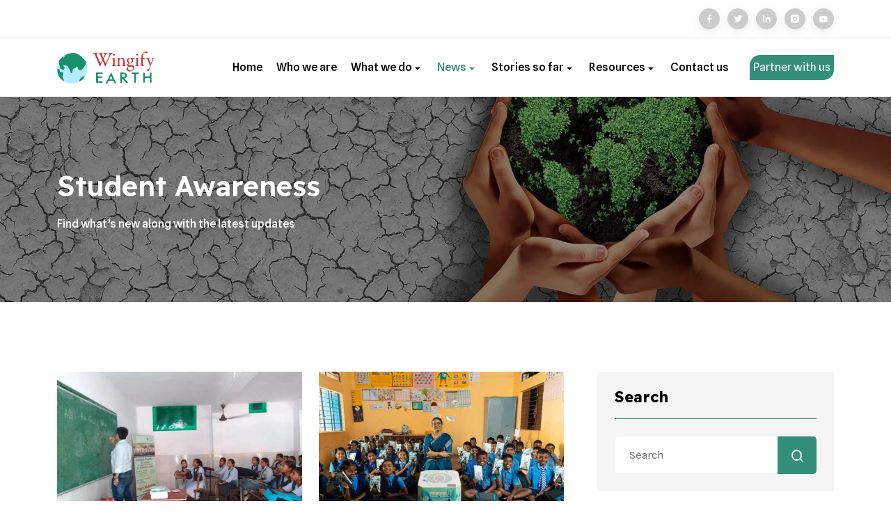

--- FILE ---
content_type: text/html; charset=UTF-8
request_url: https://wingify.earth/news-category/student-awareness
body_size: 9059
content:
<!DOCTYPE html>
<html lang="en">
<head>
    <meta charset="utf-8">
    <meta name="viewport" content="width=device-width, initial-scale=1">
    <title>Student Awareness - Wingify</title>
    <meta http-equiv=”Permissions-Policy” content=”interest-cohort=()”>
    <meta name="description" content="Student Awareness">
    <meta name="keywords" content="Student Awareness">
    <meta name="csrf-token" content="UTxJhfSynhYxV5c625VVEqJGR7Ggpq8SPSosYYi2">

    <link rel="icon" type="image/png" href="https://wingify.earth/assets/web/img/logo1.svg">
    <link rel="stylesheet" href="https://wingify.earth/assets/web/css/bootstrap.min.css">
    <link rel="stylesheet" href="https://wingify.earth/assets/web/plugins/css/select2.min.css">
    <link rel="stylesheet" href="https://wingify.earth/assets/web/css/flaticon.css">
    <link rel="stylesheet" href="https://wingify.earth/assets/web/css/remixicon.css">
    <link rel="stylesheet" href="https://wingify.earth/assets/web/css/owl.carousel.min.css">
    <link rel="stylesheet" href="https://wingify.earth/assets/web/css/owl-theme-default-min.css">
    
    <link rel="stylesheet" href="https://wingify.earth/assets/web/css/fancybox.css">
    <link rel="stylesheet" href="https://wingify.earth/assets/web/css/aos.css">
    
    <link rel="stylesheet" href="https://wingify.earth/assets/web/css/output.css?v=1.1">
    <link rel="stylesheet" href="https://wingify.earth/assets/web/css/responsive.css?v=3.4">
    
    <link rel="stylesheet" href="https://wingify.earth/assets/web/css/custom.css?v=1.3">
    <link rel="stylesheet" href="https://cdnjs.cloudflare.com/ajax/libs/animate.css/4.1.1/animate.min.css"/>

    <!-- Google tag (gtag.js) -->
    <script async src="https://www.googletagmanager.com/gtag/js?id=G-MCPSR0L4FR"></script>
    <script>
        window.dataLayer = window.dataLayer || [];

        function gtag() {
            dataLayer.push(arguments);
        }
        gtag('js', new Date());

        gtag('config', 'G-MCPSR0L4FR');
    </script>
    <script>
        var SITE_URL = "https://wingify.earth";
    </script>
    <!-- Start VWO Async SmartCode -->
    <link rel="preconnect" href="https://dev.visualwebsiteoptimizer.com" />
    <script type='text/javascript' id='vwoCode'>
        window._vwo_code = window._vwo_code || (function() {
            var account_id = 713006,
                version = 1.5,
                settings_tolerance = 2000,
                library_tolerance = 2500,
                use_existing_jquery = false,
                is_spa = 1,
                hide_element = 'body',
                hide_element_style =
                'opacity:0 !important;filter:alpha(opacity=0) !important;background:none !important',
                /* DO NOT EDIT BELOW THIS LINE */
                f = false,
                w = window,
                d = document,
                vwoCodeEl = d.querySelector('#vwoCode'),
                code = {
                    use_existing_jquery: function() {
                        return use_existing_jquery
                    },
                    library_tolerance: function() {
                        return library_tolerance
                    },
                    hide_element_style: function() {
                        return '{' + hide_element_style + '}'
                    },
                    finish: function() {
                        if (!f) {
                            f = true;
                            var e = d.getElementById('_vis_opt_path_hides');
                            if (e) e.parentNode.removeChild(e)
                        }
                    },
                    finished: function() {
                        return f
                    },
                    load: function(e) {
                        var t = d.createElement('script');
                        t.fetchPriority = 'high';
                        t.src = e;
                        t.type = 'text/javascript';
                        t.onerror = function() {
                            _vwo_code.finish()
                        };
                        d.getElementsByTagName('head')[0].appendChild(t)
                    },
                    getVersion: function() {
                        return version
                    },
                    getMatchedCookies: function(e) {
                        var t = [];
                        if (document.cookie) {
                            t = document.cookie.match(e) || []
                        }
                        return t
                    },
                    getCombinationCookie: function() {
                        var e = code.getMatchedCookies(/(?:^|;)\s?(_vis_opt_exp_\d+_combi=[^;$]*)/gi);
                        e = e.map(function(e) {
                            try {
                                var t = decodeURIComponent(e);
                                if (!/_vis_opt_exp_\d+_combi=(?:\d+,?)+\s*$/.test(t)) {
                                    return ''
                                }
                                return t
                            } catch (e) {
                                return ''
                            }
                        });
                        var i = [];
                        e.forEach(function(e) {
                            var t = e.match(/([\d,]+)/g);
                            t && i.push(t.join('-'))
                        });
                        return i.join('|')
                    },
                    init: function() {
                        if (d.URL.indexOf('__vwo_disable__') > -1) return;
                        w.settings_timer = setTimeout(function() {
                            _vwo_code.finish()
                        }, settings_tolerance);
                        var e = d.currentScript,
                            t = d.createElement('style'),
                            i = e && !e.async ? hide_element ? hide_element + '{' + hide_element_style + '}' :
                            '' : code.lA = 1,
                            n = d.getElementsByTagName('head')[0];
                        t.setAttribute('id', '_vis_opt_path_hides');
                        vwoCodeEl && t.setAttribute('nonce', vwoCodeEl.nonce);
                        t.setAttribute('type', 'text/css');
                        if (t.styleSheet) t.styleSheet.cssText = i;
                        else t.appendChild(d.createTextNode(i));
                        n.appendChild(t);
                        var o = this.getCombinationCookie();
                        this.load('https://dev.visualwebsiteoptimizer.com/j.php?a=' + account_id + '&u=' +
                            encodeURIComponent(d.URL) + '&f=' + +is_spa + '&vn=' + version + (o ? '&c=' +
                                o : ''));
                        return settings_timer
                    }
                };
            w._vwo_settings_timer = code.init();
            return code;
        }());
    </script>
    <!-- End VWO Async SmartCode -->
    <!-- Lozad for Lazy loading -->
    <script type="text/javascript" src="https://cdn.jsdelivr.net/npm/lozad/dist/lozad.min.js"></script>
</head>

<body>
    <!--Preloader starts-->
    <div class="loader js-preloader">
        <div></div>
        <div></div>
        <div></div>
    </div>
    <!--Preloader ends-->
    <!-- Page Wrapper End -->
    <div class="page-wrapper">
        <!-- Header Section Start -->
<header class="header-wrap">
    <div class="header-top">
        <div class="container">
            <div class="row">
                <div class="col-lg-12 col-md-12">
                    <div class="header-top-right">
                        
                        <ul class="social-profile list-style style1">
                            <li>
                                <a href="https://www.facebook.com/wingifyearth/" target="_blank">
                                    <i class="ri-facebook-fill"></i>
                                </a>
                            </li>
                            <li>
                                <a href="https://twitter.com/WingifyEarth" target="_blank">
                                    <i class="ri-twitter-fill"></i>
                                </a>
                            </li>
                            <li>
                                <a href="https://www.linkedin.com/company/wingify-foundation/" target="_blank">
                                    <i class="ri-linkedin-fill"></i>
                                </a>
                            </li>
                            <li>
                                <a href="https://www.instagram.com/wingifyearth/">
                                    <i class="ri-instagram-fill"></i>
                                </a>
                            </li>
                            <li>
                                <a href="https://www.youtube.com/channel/UCO9q3KLbJEtGe6CgbW1uT_w">
                                    <i class="ri-youtube-fill"></i>
                                </a>
                            </li>
                        </ul>
                    </div>
                </div>
            </div>
        </div>
    </div>
    <div class="header-bottom">
        <div class="container">
            <nav class="navbar navbar-expand-md navbar-light">
                <a class="navbar-brand" href="https://wingify.earth">
                    <img class="logo-light" src="https://wingify.earth/assets/web/img/logo1.svg"
                        alt="Wingify">
                    
                </a>
                <div class="collapse navbar-collapse main-menu-wrap" id="navbarSupportedContent">
                    <div class="menu-close d-lg-none">
                        <a href="javascript:void(0)"> <i class="ri-close-line"></i></a>
                    </div>
                    <ul class="navbar-nav ms-auto">
                        <li class="nav-item">
                            <a href="https://wingify.earth"
                                class="nav-link ">Home</a>
                        </li>
                        <li class="nav-item">
                            <a href="https://wingify.earth/who-we-are"
                                class="nav-link ">Who we are</a>
                        </li>
                        <li class="nav-item">
                            <a href="#"
                                class="nav-link ">What we do <i class="ri-arrow-down-s-fill"></i></a>
                            <ul class="dropdown-menu">
                                
                                <li class="nav-item">
                                    <a href="https://wingify.earth/initiatives"
                                class="nav-link ">New Initiatives <i
                                    class="ri-add-line"></i></a>

                                    <ul class="dropdown-menu">
                                        <li class="nav-item">
                                            <a href="https://wingify.earth/game/econagri"
                                                class="nav-link">Econagri
                                            </a>
                                        </li>
                                                                                                                    <li class="nav-item">
                                            <a href="https://wingify.earth/our-initiatives/eco-champions"
                                                class="nav-link">Eco Champions
                                            </a>
                                        </li>
                                                                            <li class="nav-item">
                                            <a href="https://wingify.earth/our-initiatives/repurposing-landfill-sites"
                                                class="nav-link">Repurposing Landfill Sites
                                            </a>
                                        </li>
                                                                            <li class="nav-item">
                                            <a href="https://wingify.earth/our-initiatives/clean-air-initiative"
                                                class="nav-link">Clean Air Initiative
                                            </a>
                                        </li>
                                                                            <li class="nav-item">
                                            <a href="https://wingify.earth/our-initiatives/health-sanchar-2-0"
                                                class="nav-link">Health Sanchar 2.0
                                            </a>
                                        </li>
                                                                            <li class="nav-item">
                                            <a href="https://wingify.earth/our-initiatives/ace-impact-fellowship"
                                                class="nav-link">Ace Impact Fellowship
                                            </a>
                                        </li>
                                                                            <li class="nav-item">
                                            <a href="https://wingify.earth/our-initiatives/nutritional-health"
                                                class="nav-link">Nutritional Health
                                            </a>
                                        </li>
                                                                            <li class="nav-item">
                                            <a href="https://wingify.earth/our-initiatives/financial-literacy"
                                                class="nav-link">Financial Literacy
                                            </a>
                                        </li>
                                                                        
                                    </ul>
                                </li>
                                
                                                                <li class="nav-item">
                                    <a href="https://wingify.earth/green-champions" class="nav-link">Green Champions <i class="ri-add-line"></i></a>
                                    <ul class="dropdown-menu">
                                        
                                        <li class="nav-item">
                                            <a href="https://wingify.earth/green-champions" class="nav-link">
                                                Competitions</a>
                                        </li>
                                    </ul>
                                </li>
                                <li class="nav-item">
                                                                        <a href="https://wingify.earth/past-initiatives"
                                        class="nav-link">Past Initiatives <i
                                        class="ri-add-line"></i>
                                    </a>

                                    <ul class="dropdown-menu">
                                                                                <li class="nav-item">
                                            <a href="https://wingify.earth/our-initiatives/green-nudge"
                                                class="nav-link">Green Nudge
                                            </a>
                                        </li>
                                                                            <li class="nav-item">
                                            <a href="https://wingify.earth/our-initiatives/ecofarm-connect"
                                                class="nav-link">EcoFarm Connect
                                            </a>
                                        </li>
                                                                            <li class="nav-item">
                                            <a href="https://wingify.earth/our-initiatives/clean-city-builder"
                                                class="nav-link">Clean City Builder
                                            </a>
                                        </li>
                                                                            <li class="nav-item">
                                            <a href="https://wingify.earth/our-initiatives/pollution-pioneers"
                                                class="nav-link">Pollution Pioneers
                                            </a>
                                        </li>
                                                                            <li class="nav-item">
                                            <a href="https://wingify.earth/our-initiatives/eco-ventures"
                                                class="nav-link">Eco Ventures
                                            </a>
                                        </li>
                                                                            <li class="nav-item">
                                            <a href="https://wingify.earth/our-initiatives/agri-women-voices"
                                                class="nav-link">Agri Women Voices
                                            </a>
                                        </li>
                                                                            <li class="nav-item">
                                            <a href="https://wingify.earth/our-initiatives/rural-health-air"
                                                class="nav-link">Rural health &amp; Air
                                            </a>
                                        </li>
                                                                            <li class="nav-item">
                                            <a href="https://wingify.earth/our-initiatives/art-for-clean-air"
                                                class="nav-link">Art For Clean Air
                                            </a>
                                        </li>
                                                                            <li class="nav-item">
                                            <a href="https://wingify.earth/our-initiatives/one-million-parent-voices"
                                                class="nav-link">One Million Parent Voices
                                            </a>
                                        </li>
                                                                            <li class="nav-item">
                                            <a href="https://wingify.earth/our-initiatives/bharat-climate-startup"
                                                class="nav-link">Bharat Climate Startup
                                            </a>
                                        </li>
                                                                        </ul>
                                </li>
                            </ul>
                        </li>
                        <li class="nav-item">
                            <a href="#" class="nav-link active">News <i class="ri-arrow-down-s-fill"></i></a>
                            <ul class="dropdown-menu">
                                <li class="nav-item">
                                    <a href="https://wingify.earth/news" class="nav-link">News</a>
                                </li>
                                <li class="nav-item">
                                    <a href="https://wingify.earth/news-gallery" class="nav-link">News Gallery</a>
                                </li>
                                <li class="nav-item">
                                    <a href="https://wingify.earth/archive" class="nav-link">Archives</a>
                                </li>
                            </ul>
                        </li>
                        
                        <li class="nav-item">
                            <a href="#" class="nav-link ">Stories so far <i class="ri-arrow-down-s-fill"></i></a>
                            <ul class="dropdown-menu">
                                <li class="nav-item">
                                    <a href="https://wingify.earth/impact-stories" class="nav-link">Impact Stories</a>
                                </li>
                                <li class="nav-item">
                                    <a href="https://wingify.earth/farmer-messages" class="nav-link">Health and Pollution</a>
                                </li>
                                <li class="nav-item">
                                    <a href="https://wingify.earth/learn-with-fun"
                                        class="nav-link">Learn with fun</a>
                                </li>
                                <li class="nav-item">
                                    <a href="https://wingify.earth/change-makers-videos" class="nav-link">Change makers</a>
                                </li>
                            </ul>
                        </li>
                        <li class="nav-item">
                            <a href="#"
                                class="nav-link ">Resources <i class="ri-arrow-down-s-fill"></i></a>
                            <ul class="dropdown-menu">
                                
                                <li class="nav-item">
                                    <a href="https://wingify.earth/blog" class="nav-link">Blogs</a>
                                </li>
                                <li class="nav-item">
                                    <a href="https://wingify.earth/products" class="nav-link">Our products</a>
                                </li>
                                <li class="nav-item">
                                    <a href="https://wingify.earth/weather"
                                        class="nav-link">Today's weather</a>
                                </li>
                            
                                <li class="nav-item">
                                    <a href="https://wingify.earth/carbon-measure" class="nav-link">Measure carbon footprint</a>
                                </li>

                                <li class="nav-item">
                                    <a href="https://wingify.earth/impact-reports" class="nav-link">Impact  Reports</a>
                                </li>
                                
                                <li class="nav-item">
                                    <a href="https://wingify.earth/our-thought" class="nav-link">Share Your
                                        Thoughts</a>
                                </li>
                                <li class="nav-item">
                                    <a href="https://wingify.earth/useful-links" class="nav-link">Useful Links</a>
                                </li>
                            </ul>
                        </li>
                        

                        <li class="nav-item">
                            <a href="https://wingify.earth/contact-us"
                                class="nav-link ">Contact us</a>
                        </li>

                    </ul>
                    <div class="other-options md-none">
                        
                        <div class="option-item">
                            <a href="https://wingify.earth/partner-with-us"
                                class="btn style1 ">Partner with us</a>
                        </div>
                    </div>
                </div>
            </nav>
            <!--<div class="search-area">
                        <input type="search" placeholder="Search Here..">
                        <button type="submit"><i class="ri-search-line"></i></button>
                    </div>-->
            <div class="mobile-bar-wrap">
                <!-- <button class="searchbtn d-lg-none"><i class="ri-search-line"></i></button> -->
                <div class="mobile-menu d-lg-none">
                    <a href="javascript:void(0)"><i class="ri-menu-line"></i></a>
                </div>
            </div>
        </div>
    </div>
    

</header>
<!-- Header Section End -->
        <!--main content -->
        
        <!-- Content Wrapper Start -->
<div class="content-wrapper">
    <!-- Breadcrumb Start -->
    <div class="breadcrumb-wrap bg-f br-1" style="background-image: url(https://wingify.earth/storage/uploads/images/1684831399-content-bg.webp)">
        <div class="container">
            <div class="breadcrumb-title">
                <h2>Student Awareness</h2>
                <ul class="breadcrumb-menu list-style">
                    <li>Find what’s new along with the latest updates</li>
                </ul>
            </div>
        </div>
    </div>
    <!-- Breadcrumb End -->
    <!-- Blog Details Section Start -->
    <div class="blog-details-wrap ptb-100">
        <div class="container">
            <div class="row gx-5">
                <div class="col-xl-8 col-lg-12">
                    <div class="row justify-content-center">
                                                                                    <div class="col-xl-6 col-lg-6 col-md-6">
                                    <div class="blog-card style2" data-aos="fade-up" data-aos-duration="1200"
                                        data-aos-delay="300">
                                        <div class="blog-img">
                                            <img class="lozad" data-src="https://wingify.earth/storage/uploads/images/1698925545.jpg" alt="Air Pollution Awareness Workshops in Delhi Schools">
                                        </div>
                                        <div class="blog-info">
                                            <div class="blog-author">
                                                <div class="blog-author-img">
                                                    <img src="https://wingify.earth/assets/web/img/logo.svg" alt="">
                                                </div>
                                                <div class="blog-author-info">
                                                    <span>Posted By</span>
                                                    <h6><a href="https://wingify.earth/single-news/air-pollution-awareness-workshops-in-delhi-schools">Wingify Foundation</a></h6>
                                                </div>
                                            </div>
                                            <h3><a href="https://wingify.earth/single-news/air-pollution-awareness-workshops-in-delhi-schools">Air Pollution Awareness Workshops in Delhi Schools</a></h3>
                                            <ul class="blog-metainfo list-style">
                                                <li><a href="https://wingify.earth/single-news/air-pollution-awareness-workshops-in-delhi-schools"><i class="ri-calendar-todo-line"></i>August 07, 2023</a></li>
                                            </ul>
                                        </div>
                                        <a href="https://wingify.earth/single-news/air-pollution-awareness-workshops-in-delhi-schools" class="link style1">Read More 
                                            <i class="flaticon-right-arrow"></i>
                                        </a>
                                    </div>
                                </div>
                                                            <div class="col-xl-6 col-lg-6 col-md-6">
                                    <div class="blog-card style2" data-aos="fade-up" data-aos-duration="1200"
                                        data-aos-delay="300">
                                        <div class="blog-img">
                                            <img class="lozad" data-src="https://wingify.earth/storage/uploads/images/1691044308.jpg" alt="Panjurli Labs started working on booklet for kids">
                                        </div>
                                        <div class="blog-info">
                                            <div class="blog-author">
                                                <div class="blog-author-img">
                                                    <img src="https://wingify.earth/assets/web/img/logo.svg" alt="">
                                                </div>
                                                <div class="blog-author-info">
                                                    <span>Posted By</span>
                                                    <h6><a href="https://wingify.earth/single-news/panjurli-labs-started-working-on-booklet-for-kids">Wingify Foundation</a></h6>
                                                </div>
                                            </div>
                                            <h3><a href="https://wingify.earth/single-news/panjurli-labs-started-working-on-booklet-for-kids">Panjurli Labs started working on booklet for kids</a></h3>
                                            <ul class="blog-metainfo list-style">
                                                <li><a href="https://wingify.earth/single-news/panjurli-labs-started-working-on-booklet-for-kids"><i class="ri-calendar-todo-line"></i>July 27, 2023</a></li>
                                            </ul>
                                        </div>
                                        <a href="https://wingify.earth/single-news/panjurli-labs-started-working-on-booklet-for-kids" class="link style1">Read More 
                                            <i class="flaticon-right-arrow"></i>
                                        </a>
                                    </div>
                                </div>
                                                            <div class="col-xl-6 col-lg-6 col-md-6">
                                    <div class="blog-card style2" data-aos="fade-up" data-aos-duration="1200"
                                        data-aos-delay="300">
                                        <div class="blog-img">
                                            <img class="lozad" data-src="https://wingify.earth/storage/uploads/images/1691038488.jpg" alt="New Workshop by Eco-Roots">
                                        </div>
                                        <div class="blog-info">
                                            <div class="blog-author">
                                                <div class="blog-author-img">
                                                    <img src="https://wingify.earth/assets/web/img/logo.svg" alt="">
                                                </div>
                                                <div class="blog-author-info">
                                                    <span>Posted By</span>
                                                    <h6><a href="https://wingify.earth/single-news/new-workshop-by-eco-roots">Wingify Foundation</a></h6>
                                                </div>
                                            </div>
                                            <h3><a href="https://wingify.earth/single-news/new-workshop-by-eco-roots">New Workshop by Eco-Roots</a></h3>
                                            <ul class="blog-metainfo list-style">
                                                <li><a href="https://wingify.earth/single-news/new-workshop-by-eco-roots"><i class="ri-calendar-todo-line"></i>July 18, 2023</a></li>
                                            </ul>
                                        </div>
                                        <a href="https://wingify.earth/single-news/new-workshop-by-eco-roots" class="link style1">Read More 
                                            <i class="flaticon-right-arrow"></i>
                                        </a>
                                    </div>
                                </div>
                                                            <div class="col-xl-6 col-lg-6 col-md-6">
                                    <div class="blog-card style2" data-aos="fade-up" data-aos-duration="1200"
                                        data-aos-delay="300">
                                        <div class="blog-img">
                                            <img class="lozad" data-src="https://wingify.earth/storage/uploads/images/1687510443.jpg" alt="SARD Workshop on World Environment Day">
                                        </div>
                                        <div class="blog-info">
                                            <div class="blog-author">
                                                <div class="blog-author-img">
                                                    <img src="https://wingify.earth/assets/web/img/logo.svg" alt="">
                                                </div>
                                                <div class="blog-author-info">
                                                    <span>Posted By</span>
                                                    <h6><a href="https://wingify.earth/single-news/sard-workshop-on-world-environment-day">Wingify Foundation</a></h6>
                                                </div>
                                            </div>
                                            <h3><a href="https://wingify.earth/single-news/sard-workshop-on-world-environment-day">SARD Workshop on World Environment Day</a></h3>
                                            <ul class="blog-metainfo list-style">
                                                <li><a href="https://wingify.earth/single-news/sard-workshop-on-world-environment-day"><i class="ri-calendar-todo-line"></i>June 05, 2023</a></li>
                                            </ul>
                                        </div>
                                        <a href="https://wingify.earth/single-news/sard-workshop-on-world-environment-day" class="link style1">Read More 
                                            <i class="flaticon-right-arrow"></i>
                                        </a>
                                    </div>
                                </div>
                                                                        </div>
                    
                    
                </div>
                <div class="col-xl-4 col-lg-12">
                    <div class="sidebar">
    <div class="sidebar-widget">
        <h4>Search </h4>
        <div class="search-box">
            <form method="GET" action="https://wingify.earth/news" accept-charset="UTF-8">
                <div class="form-group">
                    <input type="search" name="search" placeholder="Search" required>
                    <button type="submit"><i class="flaticon-search"></i></button>
                </div>
            </form>
        </div>
    </div>
    <div class="sidebar-widget categories">
        <h4>Categories</h4>
        <ul class="category-box list-style">
                                                <li>
                        <a href="https://wingify.earth/news-category/green-environment"><i class="ri-checkbox-line"></i> Green Environment</a>
                    </li>
                                    <li>
                        <a href="https://wingify.earth/news-category/air-pollution-and-emission"><i class="ri-checkbox-line"></i> Air Pollution And Emission</a>
                    </li>
                                    <li>
                        <a href="https://wingify.earth/news-category/clean-air-awareness"><i class="ri-checkbox-line"></i> Clean Air Awareness</a>
                    </li>
                                    <li>
                        <a href="https://wingify.earth/news-category/clean-air-initiatives"><i class="ri-checkbox-line"></i> Clean Air Initiatives</a>
                    </li>
                                    <li>
                        <a href="https://wingify.earth/news-category/sustainable-living"><i class="ri-checkbox-line"></i> Sustainable Living</a>
                    </li>
                                    <li>
                        <a href="https://wingify.earth/news-category/community-resilience"><i class="ri-checkbox-line"></i> Community Resilience</a>
                    </li>
                                    <li>
                        <a href="https://wingify.earth/news-category/green-infrastructure"><i class="ri-checkbox-line"></i> Green Infrastructure</a>
                    </li>
                                    <li>
                        <a href="https://wingify.earth/news-category/eco-friendly-practices"><i class="ri-checkbox-line"></i> Eco-friendly Practices</a>
                    </li>
                                    <li>
                        <a href="https://wingify.earth/news-category/sustainable-agriculture"><i class="ri-checkbox-line"></i> Sustainable Agriculture</a>
                    </li>
                                    <li>
                        <a href="https://wingify.earth/news-category/environmental-research"><i class="ri-checkbox-line"></i> Environmental Research</a>
                    </li>
                                    <li>
                        <a href="https://wingify.earth/news-category/health-awareness-programs"><i class="ri-checkbox-line"></i> Health Awareness Programs</a>
                    </li>
                                    <li>
                        <a href="https://wingify.earth/news-category/sustainable-mobility"><i class="ri-checkbox-line"></i> Sustainable Mobility</a>
                    </li>
                                    <li>
                        <a href="https://wingify.earth/news-category/environmental-policy"><i class="ri-checkbox-line"></i> Environmental Policy</a>
                    </li>
                                    <li>
                        <a href="https://wingify.earth/news-category/awareness-campaigns"><i class="ri-checkbox-line"></i> Awareness Campaigns</a>
                    </li>
                                    <li>
                        <a href="https://wingify.earth/news-category/sustainable-development"><i class="ri-checkbox-line"></i> Sustainable Development</a>
                    </li>
                                    <li>
                        <a href="https://wingify.earth/news-category/environmental-education"><i class="ri-checkbox-line"></i> Environmental Education</a>
                    </li>
                                    <li>
                        <a href="https://wingify.earth/news-category/community-outreach"><i class="ri-checkbox-line"></i> Community Outreach</a>
                    </li>
                                    <li>
                        <a href="https://wingify.earth/news-category/vehicle-emissions"><i class="ri-checkbox-line"></i> Vehicle Emissions</a>
                    </li>
                                    <li>
                        <a href="https://wingify.earth/news-category/student-awareness"><i class="ri-checkbox-line"></i> Student Awareness</a>
                    </li>
                                    <li>
                        <a href="https://wingify.earth/news-category/children-s-health"><i class="ri-checkbox-line"></i> Children&#039;s Health</a>
                    </li>
                                    <li>
                        <a href="https://wingify.earth/news-category/health-impact"><i class="ri-checkbox-line"></i> Health Impact</a>
                    </li>
                                    </ul>
    </div>
    <div class="sidebar-widget popular-post">
        <h4>Recent News</h4>
        <div class="popular-post-widget">
                                                <div class="pp-post-item">
                        <a href="https://wingify.earth/single-news/econagri-a-green-initiative-in-the-world-of-gaming" class="pp-post-img">
                            <img src="https://wingify.earth/storage/uploads/images/1698997706.jpg" alt="ECONAGRI: A Green Initiative in the World of Gaming">
                        </a>
                        <div class="pp-post-info">
                            <h6>
                                <a href="https://wingify.earth/single-news/econagri-a-green-initiative-in-the-world-of-gaming">ECONAGRI: A Green Initiative in the World of Gaming</a>
                            </h6>
                            <a href="https://wingify.earth/single-news/econagri-a-green-initiative-in-the-world-of-gaming" class="pp-post-date">
                                <i class="ri-calendar-todo-line"></i>
                                August 21, 2023
                            </a>
                        </div>
                    </div>
                                    <div class="pp-post-item">
                        <a href="https://wingify.earth/single-news/addressing-stubble-burning-in-gurdaspur" class="pp-post-img">
                            <img src="https://wingify.earth/storage/uploads/images/1698992271.jpg" alt="Addressing Stubble Burning in Gurdaspur">
                        </a>
                        <div class="pp-post-info">
                            <h6>
                                <a href="https://wingify.earth/single-news/addressing-stubble-burning-in-gurdaspur">Addressing Stubble Burning in Gurdaspur</a>
                            </h6>
                            <a href="https://wingify.earth/single-news/addressing-stubble-burning-in-gurdaspur" class="pp-post-date">
                                <i class="ri-calendar-todo-line"></i>
                                August 17, 2023
                            </a>
                        </div>
                    </div>
                                    <div class="pp-post-item">
                        <a href="https://wingify.earth/single-news/empowering-rural-health-with-ambala-health-department" class="pp-post-img">
                            <img src="https://wingify.earth/storage/uploads/images/1698926673.jpg" alt="Empowering Rural Health with Ambala Health Department">
                        </a>
                        <div class="pp-post-info">
                            <h6>
                                <a href="https://wingify.earth/single-news/empowering-rural-health-with-ambala-health-department">Empowering Rural Health with Ambala Health Department</a>
                            </h6>
                            <a href="https://wingify.earth/single-news/empowering-rural-health-with-ambala-health-department" class="pp-post-date">
                                <i class="ri-calendar-todo-line"></i>
                                August 11, 2023
                            </a>
                        </div>
                    </div>
                                    <div class="pp-post-item">
                        <a href="https://wingify.earth/single-news/air-pollution-awareness-workshops-in-delhi-schools" class="pp-post-img">
                            <img src="https://wingify.earth/storage/uploads/images/1698925545.jpg" alt="Air Pollution Awareness Workshops in Delhi Schools">
                        </a>
                        <div class="pp-post-info">
                            <h6>
                                <a href="https://wingify.earth/single-news/air-pollution-awareness-workshops-in-delhi-schools">Air Pollution Awareness Workshops in Delhi Schools</a>
                            </h6>
                            <a href="https://wingify.earth/single-news/air-pollution-awareness-workshops-in-delhi-schools" class="pp-post-date">
                                <i class="ri-calendar-todo-line"></i>
                                August 07, 2023
                            </a>
                        </div>
                    </div>
                                    <div class="pp-post-item">
                        <a href="https://wingify.earth/single-news/panjurli-labs-started-working-on-booklet-for-kids" class="pp-post-img">
                            <img src="https://wingify.earth/storage/uploads/images/1691044308.jpg" alt="Panjurli Labs started working on booklet for kids">
                        </a>
                        <div class="pp-post-info">
                            <h6>
                                <a href="https://wingify.earth/single-news/panjurli-labs-started-working-on-booklet-for-kids">Panjurli Labs started working on booklet for kids</a>
                            </h6>
                            <a href="https://wingify.earth/single-news/panjurli-labs-started-working-on-booklet-for-kids" class="pp-post-date">
                                <i class="ri-calendar-todo-line"></i>
                                July 27, 2023
                            </a>
                        </div>
                    </div>
                                    </div>
    </div>
    <div class="sidebar-widget style2">
        <div class="contact-widget bg-f" style="background-image: url(https://wingify.earth/assets/web/img/icons/partner-with-us.jpg)">
            <h3>Let’s Work Together</h3>
            <p>Want to know more about our initiative and get in touch?</p>
            <a href="https://wingify.earth/contact-us" class="btn style1">Contact Us</a>
        </div>
    </div>
    <div class="sidebar-widget tags">
        <h4>Popular Tags </h4>
        <ul class="tag-list list-style">
                                                <li><a href="https://wingify.earth/news-tag/air">Air</a></li>
                                    <li><a href="https://wingify.earth/news-tag/pollution">Pollution</a></li>
                                    <li><a href="https://wingify.earth/news-tag/environment">Environment</a></li>
                                    <li><a href="https://wingify.earth/news-tag/sustainable">Sustainable</a></li>
                                    <li><a href="https://wingify.earth/news-tag/board-game">Board Game</a></li>
                                    <li><a href="https://wingify.earth/news-tag/story-booklet">Story Booklet</a></li>
                                    <li><a href="https://wingify.earth/news-tag/crops">Crops</a></li>
                                    <li><a href="https://wingify.earth/news-tag/farmers">Farmers</a></li>
                                    <li><a href="https://wingify.earth/news-tag/message">Message</a></li>
                                    <li><a href="https://wingify.earth/news-tag/book-nest">Book Nest</a></li>
                                    <li><a href="https://wingify.earth/news-tag/competition">Competition</a></li>
                                    <li><a href="https://wingify.earth/news-tag/giveaways">Giveaways</a></li>
                                    <li><a href="https://wingify.earth/news-tag/quiz">Quiz</a></li>
                                    <li><a href="https://wingify.earth/news-tag/games">Games</a></li>
                                    <li><a href="https://wingify.earth/news-tag/health-sanchar">Health Sanchar</a></li>
                                    <li><a href="https://wingify.earth/news-tag/film-competition">Film Competition</a></li>
                                    <li><a href="https://wingify.earth/news-tag/earth-day">Earth Day</a></li>
                                    <li><a href="https://wingify.earth/news-tag/sustainable-mobility">Sustainable Mobility</a></li>
                                    <li><a href="https://wingify.earth/news-tag/pollution-control-measures">Pollution Control Measures</a></li>
                                    <li><a href="https://wingify.earth/news-tag/environmental-policy">Environmental Policy</a></li>
                                    <li><a href="https://wingify.earth/news-tag/respiratory-health">Respiratory Health</a></li>
                                    <li><a href="https://wingify.earth/news-tag/sustainable-development">Sustainable Development</a></li>
                                    <li><a href="https://wingify.earth/news-tag/environmental-education">Environmental Education</a></li>
                                    <li><a href="https://wingify.earth/news-tag/community-outreach">Community Outreach</a></li>
                                    <li><a href="https://wingify.earth/news-tag/green-initiatives">Green Initiatives</a></li>
                                    <li><a href="https://wingify.earth/news-tag/vehicle-emissions">Vehicle Emissions</a></li>
                                    <li><a href="https://wingify.earth/news-tag/student-awareness">Student Awareness</a></li>
                                    <li><a href="https://wingify.earth/news-tag/underprivileged-communities">Underprivileged Communities</a></li>
                                    <li><a href="https://wingify.earth/news-tag/curbing-pollution">Curbing Pollution</a></li>
                                    <li><a href="https://wingify.earth/news-tag/health-awareness-programs">Health Awareness Programs</a></li>
                                    <li><a href="https://wingify.earth/news-tag/renewable-energy">Renewable Energy</a></li>
                                    <li><a href="https://wingify.earth/news-tag/environmental-research">Environmental Research</a></li>
                                    <li><a href="https://wingify.earth/news-tag/sustainable-agriculture">Sustainable Agriculture</a></li>
                                    <li><a href="https://wingify.earth/news-tag/green-infrastructure">Green Infrastructure</a></li>
                                    <li><a href="https://wingify.earth/news-tag/eco-friendly-practices">Eco-friendly Practices</a></li>
                                    </ul>
    </div>
</div>                </div>
            </div>
        </div>
    </div>
    <!-- Blog Details Section End -->
</div>
<!-- Content wrapper end -->
        <!-- End of Main -->
        <!-- Footer Section Start -->
<footer class="footer-wrap">
    <div class="footer-top">
        <img src="https://wingify.earth/assets/web/img/footer-shape-2.png" alt="Image" class="footer-shape-one moveHorizontal">
        <img src="https://wingify.earth/assets/web/img/sun-2.png" alt="Image" class="footer-shape-two rotate">
        <img src="https://wingify.earth/assets/web/img/bird.png" alt="Image" class="footer-shape-three flyLeft">
        <div class="container">
            <div class="row pt-100 pb-75">
                <div class="col-xl-4 col-lg-4 col-md-6 col-sm-6 pe-xl-5">
                    <div class="footer-widget">
                        <a href="https://wingify.earth" class="footer-logo">
                            <img src="https://wingify.earth/assets/web/img/logo1.svg" alt="Image">
                        </a>
                        <p class="comp-desc">Join #WingifyEarth community to get the latest updates about initiatives that bring us closer to mother Earth!</p>
                        <form action="#" id="newsletter_form" method="post">
                            <div class="newsletter-form">
                                <input type="email" id="news_email" name="email" placeholder="Email Address" required>
                                <button type="submit" id="newsletter_button" name="newsletterBtn">
                                    Subscribe
                                </button>
                            </div>
                        </form>
                        <div class="text-white subscirbe" id="successNews"></div>
                        <div class="text-danger subscirbe" id="errorNews"></div>
                    </div>
                </div>
                <div class="col-xl-3 col-lg-3 col-md-6 col-sm-6 ps-xl-5 ps-lg-4 ps-md-5">
                    <div class="footer-widget">
                        <h3 class="footer-widget-title">Initiatives </h3>
                        <ul class="footer-menu list-style">
                                                                                                <li><a href="https://wingify.earth/our-initiatives/eco-champions">Eco Champions</a></li>
                                                                    <li><a href="https://wingify.earth/our-initiatives/repurposing-landfill-sites">Repurposing Landfill Sites</a></li>
                                                                    <li><a href="https://wingify.earth/our-initiatives/clean-air-initiative">Clean Air Initiative</a></li>
                                                                    <li><a href="https://wingify.earth/our-initiatives/health-sanchar-2-0">Health Sanchar 2.0</a></li>
                                                                    <li><a href="https://wingify.earth/our-initiatives/ace-impact-fellowship">Ace Impact Fellowship</a></li>
                                                                    <li><a href="https://wingify.earth/our-initiatives/nutritional-health">Nutritional Health</a></li>
                                                                    <li><a href="https://wingify.earth/our-initiatives/financial-literacy">Financial Literacy</a></li>
                                                                                        <li><a href="https://wingify.earth/green-champions">Green Champions </a></li>

                        </ul>
                    </div>
                </div>
                <div class="col-xl-2 col-lg-2 col-md-6 col-sm-6 ">
                    <div class="footer-widget">
                        <h3 class="footer-widget-title">Explore</h3>
                        <ul class="footer-menu list-style">
                            <li><a href="https://wingify.earth/who-we-are">Who we are</a></li>
                            <li><a href="https://wingify.earth/resources">Resources</a></li>
                            <li><a href="https://wingify.earth/blog">Blogs</a></li>
                            <li><a href="https://wingify.earth/news">News</a></li>
                            <li><a href="https://wingify.earth/partner-with-us">Partner with us</a></li>
                            <li><a href="https://wingify.earth/terms-conditions">Terms & Conditions</a></li>
                            <li><a href="https://wingify.earth/privacy-policy">Privacy Policy</a></li>
                        </ul>
                    </div>
                </div>
                <div class="col-xl-3 col-lg-3 col-md-6 col-sm-6 ps-md-5">
                    <div class="footer-widget">
                        <h3 class="footer-widget-title">Contact</h3>
                        <ul class="contact-info list-style">
                            <li>
                                <i class="flaticon-pin"></i>
                                <h6>Location</h6>
                                <p>House No. 68, 2nd Floor, Amit Apartments, Sector-13, Rohini, New Delhi - 110085</p>
                            </li>
                            <li style="word-wrap: break-word;">
                                <i class="flaticon-mail"></i>
                                <h6>Email</h6>
                                <a href="/cdn-cgi/l/email-protection#6d1f080c0e050218192d1a04030a040b1443021f0a"><span class="__cf_email__" data-cfemail="3042555153585f45447047595e575956491e5f4257">[email&#160;protected]</span></a>
                            </li>
                            <li>
                                <i class="flaticon-phone-call"></i>
                                <h6>Phone</h6>
                                <a href="tel:+919958961115">+919958961115</a>
                            </li>
                        </ul>
                    </div>
                </div>
            </div>
        </div>
    </div>
    <div class="footer-bottom">
        <div class="container">
            <div class="row align-items-center">
                <div class="col-lg-8 col-md-6 col-sm-7">
                    <p class="copyright-text"><i class="ri-copyright-line"></i> 
                        2025 Wingify.Earth
                    </p>
                </div>
                <div class="col-lg-4 col-md-6 col-sm-5">
                    <ul class="social-profile style1 list-style">
                        <li>
                            <a href="https://www.facebook.com/wingifyearth/" target="_blank">
                                <i class="ri-facebook-fill"></i>
                            </a>
                        </li>
                        <li>
                            <a href="https://twitter.com/WingifyEarth" target="_blank">
                                <i class="ri-twitter-fill"></i>
                            </a>
                        </li>
                        <li>
                            <a href="https://www.linkedin.com/company/wingify-foundation/" target="_blank">
                                <i class="ri-linkedin-fill"></i>
                            </a>
                        </li>
                        <li>
                            <a href="https://www.instagram.com/wingifyearth/" target="_blank">
                                <i class="ri-instagram-fill"></i>
                            </a>
                        </li>
                        <li>
                            <a href="https://www.youtube.com/channel/UCO9q3KLbJEtGe6CgbW1uT_w" target="_blank">
                                <i class="ri-youtube-fill"></i>
                            </a>
                        </li>
                    </ul>
                </div>
            </div>
        </div>
    </div>
</footer>
<!-- Footer Section End -->    </div>
    <!-- Back-to-top button Start -->
    <a href="javascript:void(0)" class="back-to-top bounce"><i class="ri-arrow-up-s-line"></i></a>
    <!-- Back-to-top button End -->

    <style>
    .form-check-inline {
        display: inline-block;
        margin-right: 10px;
    }
    .form-check {
        padding-left: 2px;
    }
    .login-form-wrap {
        background: #fff;
    }
</style>
<!-- Modal -->
<div class="modal fade" id="exampleModal" tabindex="-1" aria-labelledby="exampleModalLabel" aria-hidden="true">
  <div class="modal-dialog">
    <div class="modal-content">
      <div class="modal-header">
        <h5 class="modal-title" id="exampleModalLabel">For Green Champion Participants</h5>
        <button type="button" class="btn-close" data-bs-dismiss="modal" aria-label="Close"></button>
      </div>
      <div class="modal-body">
            <ul class="nav nav-tabs" id="myTab" role="tablist">
              <li class="nav-item" role="presentation">
                <button class="nav-link active" id="login-tab" data-bs-toggle="tab" data-bs-target="#login" type="button" role="tab" aria-controls="login" aria-selected="true">Login</button>
              </li>
              <li class="nav-item" role="presentation">
                <button class="nav-link" id="signup-tab" data-bs-toggle="tab" data-bs-target="#signup" type="button" role="tab" aria-controls="signup" aria-selected="false">Sign Up</button>
              </li>
            </ul>
            <div class="tab-content" id="myTabContent">
              <div class="tab-pane fade show active" id="login" role="tabpanel" aria-labelledby="login-tab">
                <div class="login-form-wrap">
                    <div class="login-header">
                        <h3>Login</h3>
                    </div>
                        <form method="POST" action="https://wingify.earth/post-login" accept-charset="UTF-8" class="login-form"><input name="_token" type="hidden" value="UTxJhfSynhYxV5c625VVEqJGR7Ggpq8SPSosYYi2">
                        <div class="row">
                            <div class="col-lg-12">
                                <div class="form-group">
                                    <input placeholder="Email Address" required="required" name="email" type="email">
                                </div>
                            </div>
                            <div class="col-lg-12">
                                <div class="form-group">
                                    <input placeholder="Password" required="required" name="password" type="password" value="">
                                </div>
                            </div>
                            
                            <div class="col-lg-12 col-md-12 col-sm-12 col-12 mb-20">
                                <a href="https://wingify.earth/password.request" class="link style1">Forgot Password?</a>
                            </div>
                            <div class="col-lg-12">
                                <div class="form-group">
                                    <button type="submit" class="btn style1 w-100 d-block">Login Now</button>
                                </div>
                            </div>
                            
                        </div>
                    </form>
                </div>
              </div>
              <div class="tab-pane fade" id="signup" role="tabpanel" aria-labelledby="signup-tab">
                <div class="login-form-wrap">
                    <div class="login-header">
                        <h3>Sign Up</h3>
                    </div>
                    <form method="POST" action="https://wingify.earth/post-registration" accept-charset="UTF-8" class="login-form"><input name="_token" type="hidden" value="UTxJhfSynhYxV5c625VVEqJGR7Ggpq8SPSosYYi2">
                        <div class="row">
                            <div class="col-lg-12">
                                <div class="form-group mb-10">
                                    <div class="form-check form-check-inline">
                                        <input class="form-check-input" type="radio" name="user_type" id="student" value="student"  required="">
                                        <label class="form-check-label" for="student">Student</label>
                                    </div>
                                    <div class="form-check form-check-inline">
                                        <input class="form-check-input" type="radio" name="user_type" id="parent" value="parent"  required="">
                                        <label class="form-check-label" for="parent">Parent</label>
                                    </div>
                                    <div class="form-check form-check-inline">
                                        <input class="form-check-input" type="radio" name="user_type" id="educator" value="educator"  required="">
                                        <label class="form-check-label" for="educator">Educator</label>
                                    </div>
                                    <div class="form-check form-check-inline">
                                        <input class="form-check-input" type="radio" name="user_type" id="other" value="other"  required="">
                                        <label class="form-check-label" for="other">Other</label>
                                    </div>
                                                                    </div>
                            </div>
                            <div class="col-lg-12">
                                <div class="form-group">
                                    <input placeholder="Name" required="required" name="name" type="text">
                                                                    </div>
                            </div>
                            <div class="col-lg-12">
                                <div class="form-group">
                                    <input placeholder="Email" required="required" name="email" type="email">
                                                                    </div>
                            </div>
                            <div class="col-lg-12">
                                <div class="form-group">
                                    <input placeholder="Password" required="required" name="password" type="password" value="">
                                                                    </div>
                            </div>
                            <div class="col-lg-12">
                                <div class="form-group">
                                    <input placeholder="Confirm Password" required="required" name="password_confirmation" type="password" value="">
                                </div>
                            </div>
                            <div class="col-sm-12 col-12 mb-20">
                                <div class="checkbox style3">
                                    <input type="checkbox" id="test_1" required>
                                    <label for="test_1">I Agree with the <a class="link style1" href="https://wingify.earth/terms-conditions" target="_blank" checked>Terms & conditions</a> </label>
                                </div>
                            </div>
                            <div class="col-lg-12">
                                <div class="form-group">
                                    <button class="btn style1 w-100 d-block">Register</button>
                                </div>
                            </div>
                            
                        </div>
                    </form>
                </div>
              </div>
            </div>
        </div>
    </div>
  </div>
</div>
<script data-cfasync="false" src="/cdn-cgi/scripts/5c5dd728/cloudflare-static/email-decode.min.js"></script><script src="https://wingify.earth/assets/web/js/jquery.min.js"></script>

    <!-- Link of JS files -->
    <script src="https://wingify.earth/assets/web/js/jquery.min.js"></script>
    <script src="https://wingify.earth/assets/web/js/bootstrap.bundle.min.js"></script>
    <script src="https://wingify.earth/assets/web/js/form-validator.min.js"></script>
    <script src="https://wingify.earth/assets/web/js/aos.js"></script>
    <script src="https://wingify.earth/assets/web/js/owl.carousel.min.js"></script>
    <script src="https://wingify.earth/assets/web/js/owl-thumb.min.js"></script>
    
    
    <script src="https://wingify.earth/assets/web/js/fancybox.js"></script>
    <script src="https://wingify.earth/assets/web/js/jquery.appear.js"></script>
    <script src="https://wingify.earth/assets/web/js/tweenmax.min.js"></script>
    <script src="https://wingify.earth/assets/web/js/main.js?v=2.3"></script>
    <script src="https://wingify.earth/assets/web/js/custom.js"></script>
        <script src="https://wingify.earth/assets/web/js/ajax.js?v=1.0"></script>

            <script src="https://wingify.earth/assets/web/plugins/js/select2.min.js"></script>
            <script src="https://wingify.earth/assets/web/js/lazy-youtube-loader.js?v=1.3"></script>
    <script>
        $(document).ready(function() {
            let headerHeight = document.querySelector('header').offsetHeight;
            let heroWrap = document.querySelector('.hero-wrap');
            let contentWrap = document.querySelector('.content-wrapper');
            if(contentWrap) contentWrap.style.marginTop = `${headerHeight}px`;
            if(heroWrap)heroWrap.style.marginTop = `${headerHeight}px`;
        })
        $(document).ready(function() {
            $('.select20').select2({
                placeholder: "Please select competitions",
                allowClear: true,
            });

            $('.select21').select2({
                placeholder: "Please select category",
                allowClear: true,
            });
            $('.select22').select2({
                placeholder: "Please select tag",
                allowClear: true,
            });

            $(".flink").click(function() {
                $(".followlink").show();
            });

            $(".flink1").click(function() {
                $(".followlink1").show();
            });

            //judge button
            $("#judgeButton").on('click', function() {
                $('.contact-form-judge').toggle();
            });
        });
    </script>
    <script defer src="https://static.cloudflareinsights.com/beacon.min.js/vcd15cbe7772f49c399c6a5babf22c1241717689176015" integrity="sha512-ZpsOmlRQV6y907TI0dKBHq9Md29nnaEIPlkf84rnaERnq6zvWvPUqr2ft8M1aS28oN72PdrCzSjY4U6VaAw1EQ==" data-cf-beacon='{"version":"2024.11.0","token":"6b080caf25ad486c9f55ce334d56d23a","r":1,"server_timing":{"name":{"cfCacheStatus":true,"cfEdge":true,"cfExtPri":true,"cfL4":true,"cfOrigin":true,"cfSpeedBrain":true},"location_startswith":null}}' crossorigin="anonymous"></script>
</body>

</html>


--- FILE ---
content_type: text/css
request_url: https://wingify.earth/assets/web/css/flaticon.css
body_size: 454
content:
@font-face {
    font-family: "flaticon";
    src: url("../fonts/flaticon.ttf?5d992f68bec61312942b95a3ad5f3d99") format("truetype"),
url("../fonts/flaticon.woff?5d992f68bec61312942b95a3ad5f3d99") format("woff"),
url("../fonts/flaticon.woff2?5d992f68bec61312942b95a3ad5f3d99") format("woff2"),
url("../fonts/flaticon.eot?5d992f68bec61312942b95a3ad5f3d99#iefix") format("embedded-opentype"),
url("../fonts/flaticon.svg?5d992f68bec61312942b95a3ad5f3d99#flaticon") format("svg");
}

i[class^="flaticon-"]:before, i[class*=" flaticon-"]:before {
    font-family: flaticon !important;
    font-style: normal;
    font-weight: normal !important;
    font-variant: normal;
    text-transform: none;
    line-height: 1;
    -webkit-font-smoothing: antialiased;
    -moz-osx-font-smoothing: grayscale;
}

.flaticon-file:before {
    content: "\f101";
}
.flaticon-sign-out:before {
    content: "\f102";
}
.flaticon-send:before {
    content: "\f103";
}
.flaticon-love:before {
    content: "\f104";
}
.flaticon-location:before {
    content: "\f105";
}
.flaticon-quote:before {
    content: "\f106";
}
.flaticon-search:before {
    content: "\f107";
}
.flaticon-volunteer:before {
    content: "\f108";
}
.flaticon-bag:before {
    content: "\f109";
}
.flaticon-notification:before {
    content: "\f10a";
}
.flaticon-bell:before {
    content: "\f10b";
}
.flaticon-search-1:before {
    content: "\f10c";
}
.flaticon-speech-bubble:before {
    content: "\f10d";
}
.flaticon-verified:before {
    content: "\f10e";
}
.flaticon-money-box:before {
    content: "\f10f";
}
.flaticon-email:before {
    content: "\f110";
}
.flaticon-facebook:before {
    content: "\f111";
}
.flaticon-home:before {
    content: "\f112";
}
.flaticon-check:before {
    content: "\f113";
}
.flaticon-edit:before {
    content: "\f114";
}
.flaticon-quote-1:before {
    content: "\f115";
}
.flaticon-email-1:before {
    content: "\f116";
}
.flaticon-application:before {
    content: "\f117";
}
.flaticon-up-arrow:before {
    content: "\f118";
}
.flaticon-pin:before {
    content: "\f119";
}
.flaticon-phone-call:before {
    content: "\f11a";
}
.flaticon-mail:before {
    content: "\f11b";
}
.flaticon-linkedin:before {
    content: "\f11c";
}
.flaticon-instagram:before {
    content: "\f11d";
}
.flaticon-twitter:before {
    content: "\f11e";
}
.flaticon-facebook-1:before {
    content: "\f11f";
}
.flaticon-check-mark:before {
    content: "\f120";
}
.flaticon-heart:before {
    content: "\f121";
}
.flaticon-campaign:before {
    content: "\f122";
}
.flaticon-quotes:before {
    content: "\f123";
}
.flaticon-calendar:before {
    content: "\f124";
}
.flaticon-coin:before {
    content: "\f125";
}
.flaticon-user:before {
    content: "\f126";
}
.flaticon-next:before {
    content: "\f127";
}
.flaticon-back:before {
    content: "\f128";
}
.flaticon-plus:before {
    content: "\f129";
}
.flaticon-phone-call-1:before {
    content: "\f12a";
}
.flaticon-email-2:before {
    content: "\f12b";
}
.flaticon-pin-1:before {
    content: "\f12c";
}
.flaticon-call:before {
    content: "\f12d";
}
.flaticon-tick:before {
    content: "\f12e";
}
.flaticon-secure-shield:before {
    content: "\f12f";
}
.flaticon-telephone:before {
    content: "\f130";
}
.flaticon-right-quote:before {
    content: "\f131";
}
.flaticon-search-2:before {
    content: "\f132";
}
.flaticon-right-arrow:before {
    content: "\f133";
}
.flaticon-left-arrow:before {
    content: "\f134";
}
.flaticon-email-3:before {
    content: "\f135";
}
.flaticon-right-arrow-1:before {
    content: "\f136";
}
.flaticon-share:before {
    content: "\f137";
}
.flaticon-insurance:before {
    content: "\f138";
}
.flaticon-health-care:before {
    content: "\f139";
}
.flaticon-right-quote-sign:before {
    content: "\f13a";
}
.flaticon-minus-sign:before {
    content: "\f13b";
}
.flaticon-quotation-mark:before {
    content: "\f13c";
}
.flaticon-play-button-arrowhead:before {
    content: "\f13d";
}
.flaticon-play-button:before {
    content: "\f13e";
}
.flaticon-badge:before {
    content: "\f13f";
}
.flaticon-exit:before {
    content: "\f140";
}
.flaticon-shopping-cart:before {
    content: "\f141";
}
.flaticon-quote-2:before {
    content: "\f142";
}
.flaticon-quote-3:before {
    content: "\f143";
}
.flaticon-user-1:before {
    content: "\f144";
}
.flaticon-heart-1:before {
    content: "\f145";
}
.flaticon-user-2:before {
    content: "\f146";
}
.flaticon-check-1:before {
    content: "\f147";
}
.flaticon-clock:before {
    content: "\f148";
}
.flaticon-straight-quotes:before {
    content: "\f149";
}
.flaticon-time:before {
    content: "\f14a";
}
.flaticon-support:before {
    content: "\f14b";
}
.flaticon-send-1:before {
    content: "\f14c";
}
.flaticon-play:before {
    content: "\f14d";
}
.flaticon-loupe:before {
    content: "\f14e";
}
.flaticon-checked:before {
    content: "\f14f";
}
.flaticon-invisible:before {
    content: "\f150";
}
.flaticon-done:before {
    content: "\f151";
}
.flaticon-down-arrow:before {
    content: "\f152";
}


--- FILE ---
content_type: text/css
request_url: https://wingify.earth/assets/web/css/output.css?v=1.1
body_size: 21197
content:
@import"https://fonts.googleapis.com/css2?family=Readex+Pro:wght@200;300;500;600;700&family=Spline+Sans:wght@300;400;500;600;700&display=swap";@import"https://fonts.googleapis.com/css2?family=Nunito+Sans:wght@300;400;600;700&display=swap";*{box-sizing:border-box}html{scroll-behavior:smooth}button:focus,.btn:focus{outline:0;box-shadow:none}.form-control:focus{-webkit-box-shadow:none;box-shadow:none}a,button,input[type=submit]{cursor:pointer}input::-webkit-outer-spin-button,input::-webkit-inner-spin-button{-webkit-appearance:none;margin:0}input[type=number]{-moz-appearance:textfield}a{color:#000;text-transform:inherit;text-decoration:none;-webkit-transition:all .3s ease;transition:all .3s ease}a:hover,a :focus{text-decoration:none;box-shadow:none;color:#000}a:focus{outline:0 solid}img{max-width:100%;height:auto}h1,h2,h3,h4,h5,h6{font-weight:700;line-height:1.4;color:#000;font-family:"Readex Pro",sans-serif}body{font-size:16px;font-family:"Spline Sans",sans-serif;color:#666}p{font-size:16px;line-height:1.8;color:#666}select{cursor:pointer;-webkit-appearance:none;-moz-appearance:none;appearance:none;background-image:url(../img/down-arrow.png);background-repeat:no-repeat;background-size:15px;background-position:calc(100% - 18px) 50%}.green-text{color:#338f7a}.pt-10{padding-top:10px}.pt-20{padding-top:20px}.pt-30{padding-top:30px}.pt-40{padding-top:40px}.pt-50{padding-top:50px}.pt-60{padding-top:60px}.pt-70{padding-top:70px}.pt-75{padding-top:75px}.pt-80{padding-top:80px}.pt-90{padding-top:90px}.pt-100{padding-top:100px}.pt-200{padding-top:200px}.pb-10{padding-bottom:10px}.pb-20{padding-bottom:20px}.pb-30{padding-bottom:30px}.pb-40{padding-bottom:40px}.pb-50{padding-bottom:50px}.pb-60{padding-bottom:60px}.pb-70{padding-bottom:70px}.pb-75{padding-bottom:75px}.pb-80{padding-bottom:80px}.pb-90{padding-bottom:90px}.pb-100{padding-bottom:100px}.pb-130{padding-bottom:130px}.ptb-10{padding-bottom:10px;padding-bottom:10px}.ptb-20{padding-bottom:20px;padding-bottom:20px}.ptb-30{padding-top:30px;padding-bottom:30px}.ptb-40{padding-top:40px;padding-bottom:40px}.ptb-50{padding-top:50px;padding-bottom:50px}.ptb-60{padding-top:60px;padding-bottom:60px}.ptb-70{padding-top:70px;padding-bottom:70px}.ptb-80{padding-top:80px;padding-bottom:80px}.ptb-90{padding-top:90px;padding-bottom:90px}.ptb-100{padding-top:100px;padding-bottom:100px}.mb-0{margin-bottom:0px !important}.mb-10{margin-bottom:10px !important}.mb-15{margin-bottom:15px !important}.mb-20{margin-bottom:20px !important}.mb-25{margin-bottom:25px !important}.mb-30{margin-bottom:30px !important}.mb-40{margin-bottom:40px !important}.mb-50{margin-bottom:50px !important}.mb-60{margin-bottom:60px !important}.mb-70{margin-bottom:70px !important}.mb-80{margin-bottom:80px !important}.mb-90{margin-bottom:90px !important}.mb-100{margin-bottom:100px !important}.mmt-10{margin-top:-10px !important}.mt-0{margin-top:0px !important}.mt-10{margin-top:10px !important}.mt-15{margin-top:15px !important}.mt-20{margin-top:20px !important}.mt-25{margin-top:25px !important}.mt-30{margin-top:30px !important}.mt-35{margin-top:35px !important}.mt-40{margin-top:40px !important}.mt-50{margin-top:50px !important}.mt-60{margin-top:60px !important}.mt-70{margin-top:70px !important}.mt-80{margin-top:80px !important}.mt-100{margin-top:100px !important}.mtb-60{margin-top:60px !important;margin-bottom:60px !important}.mtb-100{margin-top:100px !important;margin-bottom:100px !important}.z-0{z-index:0;position:relative}#message{padding:0;margin:0}.help-block{color:#e31c25}.list-style{margin:0;padding:0;list-style:none}.list-style li{list-style:none}.page-wrapper{overflow-x:hidden}.comment-item-wrap .comment-item,.post-author,.progess-bar-item,.counter-card-wrap,.donation-form .radionbtn-wrap,.promo-wrap.style2,.pp-post-item,.select-lang .navbar-language .dropdown-toggle,.header-wrap .header-top .header-top-left,.owl-carousel .owl-nav,.fund-collection,.header-wrap .header-top .header-top-right,.donate-box .donate-amt,.team-card.style2 .team-info-wrap,.blog-card .blog-info .blog-author,.event-card,.counter-card-wrap.style3 .counter-card,.counter-card-wrap.style2 .counter-card,.project-card.style4,.event-info-item-wrap .event-info-item,.header-wrap .header-top .header-top-left .contact-info li,.header-wrap .header-top .header-top-left .contact-info,.project-card.style4 .project-img .like-btn,.project-card.style2 .like-btn,.project-card.style3 .like-btn,.promo-wrap.style2 .promo-card .promo-icon,.social-profile.style1 li a,.social-profile.style2 li a,.social-profile.style3 li a,.owl-carousel .owl-nav button.owl-prev,.owl-carousel .owl-nav button.owl-next{display:-webkit-box;display:-ms-flexbox;display:flex;-ms-flex-wrap:wrap;flex-wrap:wrap}.project-card.style4 .project-img .like-btn,.project-card.style2 .like-btn,.project-card.style3 .like-btn,.promo-wrap.style2 .promo-card .promo-icon,.social-profile.style1 li a,.social-profile.style2 li a,.social-profile.style3 li a,.owl-carousel .owl-nav button.owl-prev,.owl-carousel .owl-nav button.owl-next{-webkit-box-orient:vertical;-webkit-box-direction:normal;-ms-flex-direction:column;flex-direction:column;-webkit-box-pack:center;-ms-flex-pack:center;justify-content:center}.blog-card .blog-info .blog-author,.progess-bar-item,.team-card.style2 .team-info-wrap,.event-card,.counter-card-wrap.style3 .counter-card,.counter-card-wrap.style2 .counter-card,.project-card.style4,.event-info-item-wrap .event-info-item,.select-lang .navbar-language .dropdown-toggle,.header-wrap .header-top .header-top-right,.header-wrap .header-top .header-top-left .contact-info li,.header-wrap .header-top .header-top-left .contact-info,.header-wrap .header-top .header-top-left{-webkit-box-align:center;-ms-flex-align:center;-ms-grid-row-align:center;align-items:center}.progess-bar-item,.team-card.style2 .team-info-wrap{-webkit-box-pack:justify;-ms-flex-pack:justify;justify-content:space-between}.donate-box .donate-amt{-webkit-box-pack:center;-ms-flex-pack:center;justify-content:center}.header-wrap .header-top .header-top-right{-webkit-box-pack:end;-ms-flex-pack:end;justify-content:flex-end}.fund-collection{-webkit-box-pack:justify;-ms-flex-pack:justify;justify-content:space-between;-webkit-box-align:center;-ms-flex-align:center;-ms-grid-row-align:center;align-items:center}.play-now .ripple,.play-now .ripple:before,.play-now .ripple:after{position:absolute;top:50%;left:50%;height:85px;width:85px;-webkit-transform:translateX(-50%) translateY(-50%);transform:translateX(-50%) translateY(-50%);-webkit-transform-origin:center;transform-origin:center center;-webkit-border-radius:50%;-moz-border-radius:50%;-ms-border-radius:50%;-o-border-radius:50%;border-radius:50%;-webkit-box-shadow:0 0 0 0 #fff;-moz-box-shadow:0 0 0 0 #fff;-ms-box-shadow:0 0 0 0 #fff;-o-box-shadow:0 0 0 0 #fff;box-shadow:0 0 0 0 #fff;-webkit-animation:ripple 3s infinite;-moz-animation:ripple 3s infinite;-ms-animation:ripple 3s infinite;-o-animation:ripple 3s infinite;animation:ripple 3s infinite}.play-now{position:relative;height:85px;width:85px;text-align:center;line-height:92px;background-color:transparent;border:3px solid #fff;color:#fff;z-index:1;font-size:28px;padding-left:5px;display:block;-webkit-transform-origin:center;transform-origin:center center;border-radius:50%;margin:0 auto}.play-now .ripple:before{-webkit-animation-delay:.9s;-moz-animation-delay:.9s;-ms-animation-delay:.9s;-o-animation-delay:.9s;animation-delay:.9s;content:"";position:absolute}.play-now .ripple:after{-webkit-animation-delay:.6s;-moz-animation-delay:.6s;-ms-animation-delay:.6s;-o-animation-delay:.6s;animation-delay:.6s;content:"";position:absolute}@-webkit-keyframes ripple{70%{box-shadow:0 0 0 20px rgba(255,255,255,0)}100%{box-shadow:0 0 0 0 rgba(255,255,255,0)}}@keyframes ripple{70%{box-shadow:0 0 0 20px rgba(255,255,255,0)}100%{box-shadow:0 0 0 0 rgba(255,255,255,0)}}.back-to-top{font-size:24px;width:45px;height:45px;line-height:42px;text-align:center;display:none;position:fixed;bottom:230px;right:20px;z-index:999;border-radius:5px;background:#338f7a;box-shadow:0 5px 5px rgba(0,0,0,.2);-webkit-transition:all .4s ease-in-out;transition:all .4s ease-in-out}.back-to-top.open{bottom:30px}.back-to-top i{color:#fff}.loader{position:fixed;top:0;left:0;width:100%;height:100%;background:#fff;z-index:20000;overflow-x:hidden !important;display:flex;align-items:center;justify-content:center}.loader div{width:12px;height:12px;margin:0 10px 0 0;border-radius:50px;transform-origin:50% 0;display:inline-block;animation:bouncing 1.4s linear infinite}.loader div:last-child{margin:0}.loader div:nth-child(1){background:rgba(1,148,70,.9)}.loader div:nth-child(2){background:rgba(1,148,70,.7);animation-delay:.2s}.loader div:nth-child(3){background:rgba(1,148,70,.5);animation-delay:.4s}@keyframes bouncing{0%,100%{transform:translateY(0) scale(1, 1);animation-timing-function:ease-in}45%{transform:translateY(80px) scale(1, 1);animation-timing-function:linear}50%{transform:translateY(80px) scale(1.5, 0.5);animation-timing-function:linear}55%{transform:translateY(80px) scale(1, 1);animation-timing-function:ease-out}}.btn{display:inline-block;line-height:26px;font-weight:400;border-radius:5px;text-align:center;-webkit-transition:all .7s ease-in-out;transition:all .7s ease-in-out;position:relative;z-index:1;border:none;padding:15px 30px 15px;border-radius:0;color:#fff;overflow:hidden;white-space:nowrap}.btn i{position:relative;top:3px;font-size:16px;margin-left:7px;-webkit-transition:all .4s ease-in-out;transition:all .4s ease-in-out}.btn:before{position:absolute;top:0;left:0;content:"";width:50%;height:0;visibility:hidden;opacity:0;z-index:-1;-webkit-transition:all .4s ease-in-out;transition:all .4s ease-in-out}.btn:after{position:absolute;bottom:0;right:0;content:"";width:50%;height:0;visibility:hidden;opacity:0;z-index:-1;-webkit-transition:all .4s ease-in-out;transition:all .4s ease-in-out}.btn:hover{color:#fff}.btn:hover:after,.btn:hover:before{width:100%;height:100%;visibility:visible;opacity:1}.btn.style1{background-color:#338f7a;border-radius:15px 0 15px 0}.btn.style1:after,.btn.style1:before{background:#000}.btn.style2{background-color:#f59946;border-radius:15px 0 15px 0;color:#fff;border-radius:10px 0 10px 0}.btn.style2:after,.btn.style2:before{background:#000}.btn.style2:hover{color:#fff}.btn.style3{background-color:#000;color:#fff}.btn.style3:after,.btn.style3:before{background:#338f7a}.btn.style3:hover{color:#fff}.btn.style4{background-color:transparent;border:1px solid rgba(0,0,0,.1);color:#000}.btn.style4:after,.btn.style4:before{background:#338f7a}.btn.style4:hover{color:#fff}.btn.style5{background-color:transparent;border:1px solid #338f7a;color:#338f7a}.btn.style5:after,.btn.style5:before{background:#338f7a}.btn.style5:hover{color:#fff}.btn.style6{background-color:#fff;color:#338f7a}.btn.style6:after,.btn.style6:before{background:#338f7a}.btn.style6:hover{color:#fff}.btn.style7{background-color:#338f7a;border-radius:5px}.btn.style7:after,.btn.style7:before{background:#000}.btn.style7:hover{box-shadow:0 .25rem 1rem rgba(32,30,30,.677)}.btn.style8{background-color:#181818;border-radius:15px 0 15px 0;color:#fff;justify-content:center;align-items:center;border-radius:10px 0 10px 0}.btn.style8:after,.btn.style8:before{background:#338f7a}.btn.style8:hover{color:#fff}.link{font-weight:500;line-height:26px;display:inline-block;position:relative;color:#338f7a;-webkit-transition:all .4s ease-in-out;transition:all .4s ease-in-out}.link:after{position:absolute;bottom:0;left:0;content:"";width:0;height:1px;background:#338f7a;visibility:hidden;opacity:0;-webkit-transition:all .4s ease-in-out;transition:all .4s ease-in-out}.link i{position:relative;top:3px;margin-left:5px;font-size:14px;-webkit-transition:all .4s ease-in-out;transition:all .4s ease-in-out}.link.style1{color:#338f7a}.link:hover{color:#338f7a}.link:hover:after{visibility:visible;opacity:1;width:100%}.link:hover i{margin-left:10px}.owl-carousel .owl-nav button.owl-prev,.owl-carousel .owl-nav button.owl-next{width:50px;height:50px;border-radius:50%;text-align:center;background-color:#fff;border:1px solid rgba(0,0,0,.1);position:relative;overflow:hidden;z-index:1;-webkit-transition:all .4s ease-in-out;transition:all .4s ease-in-out}.owl-carousel .owl-nav button.owl-prev i,.owl-carousel .owl-nav button.owl-next i{font-size:18px;line-height:.8;display:inline-block;position:relative;top:1px;color:#338f7a;margin:0 auto;-webkit-transition:all .4s ease-in-out;transition:all .4s ease-in-out}.owl-carousel .owl-nav button.owl-prev:hover,.owl-carousel .owl-nav button.owl-next:hover{background-color:#338f7a;border-color:transparent}.owl-carousel .owl-nav button.owl-prev:hover i,.owl-carousel .owl-nav button.owl-next:hover i{color:#fff}.owl-carousel .owl-dots button.owl-dot{display:inline-block;margin:0 6px;position:relative;bottom:-5px}.owl-carousel .owl-dots button.owl-dot span{display:inline-block;width:15px;height:15px;border-radius:50%;background:rgba(0,0,0,.1);position:relative;-webkit-transition:all .4s ease-in-out;transition:all .4s ease-in-out}.owl-carousel .owl-dots button.owl-dot.active span{background:#338f7a;width:18px;height:18px;top:1px}.section-title,.content-title{position:relative}.section-title h2,.content-title h2{font-size:40px;margin:0}.section-title p,.content-title p{margin:12px 0 0}.section-title span,.content-title span{display:inline-block;font-weight:700;margin:0 0 10px;position:relative;z-index:1;line-height:1;color:#338f7a;padding-bottom:18px}.section-title span img,.content-title span img{position:absolute;bottom:0;left:50%;min-width:150px;-webkit-transform:translateX(-50%);-moz-transform:translateX(-50%);transform:translateX(-50%)}.section-title.style2 span,.content-title.style2 span{color:rgba(255,255,255,.8)}.section-title.style2 h2,.content-title.style2 h2{color:#fff}.section-title.style3 span,.content-title.style3 span{display:block;color:#f59946;padding-bottom:10px}.section-title.style3 span.bl-text,.content-title.style3 span.bl-text{position:absolute;top:42%;right:20px;font-size:65px;font-weight:800;width:100%;color:rgba(0,0,0,.08);line-height:1;-webkit-text-stroke:1px rgba(0,0,0,.09);-webkit-text-fill-color:transparent;-webkit-transform:translateY(-50%);-moz-transform:translateY(-50%);transform:translateY(-50%)}.section-title.style4 span,.content-title.style4 span{display:block;color:#f59946}.section-title.style4 span.bl-text,.content-title.style4 span.bl-text{position:absolute;top:42%;right:20px;font-size:65px;font-weight:800;width:100%;color:rgba(255,255,255,.095);line-height:1;-webkit-text-stroke:1px rgba(255,255,255,.08);-webkit-text-fill-color:transparent;-webkit-transform:translateY(-50%);-moz-transform:translateY(-50%);transform:translateY(-50%)}.section-title.style4 h2,.content-title.style4 h2{color:#fff}.section-title.style4 p,.content-title.style4 p{color:rgba(255,255,255,.8)}.section-title.style5 span,.content-title.style5 span{display:block;color:#f59946;padding-bottom:0}.section-title.style5 h2,.content-title.style5 h2{color:#fff}.section-title.style5 p,.content-title.style5 p{color:rgba(255,255,255,.8)}.bg-transparent{background-color:transparent}.bg-black{background-color:#000}.bg-white{background-color:#fff}.bg-athens{background-color:#f0f4ff}.bg-albastor{background-color:#f9f9f9}.bg-sand{background-color:#f5f5f5}.bg-lochi{background-color:#338f7a}.body_overlay{position:fixed;top:0;left:0;content:"";background-color:rgba(0,0,0,.8);width:100%;height:100%;z-index:999;visibility:hidden;opacity:0;-webkit-transition:all .4s ease-in-out;transition:all .4s ease-in-out}.body_overlay.open{visibility:visible;opacity:1}.overlay{position:absolute;top:0;left:0;width:100%;height:100%;z-index:0}.op-1{opacity:.1}.op-2{opacity:.2}.op-3{opacity:.3}.op-4{opacity:.4}.op-5{opacity:.5}.op-6{opacity:.6}.op-7{opacity:.7}.op-75{opacity:.75}.op-8{opacity:.8}.op-85{opacity:.85}.op-9{opacity:.9}.op-95{opacity:.95}.op-10{opacity:1}.bg-f{background-position:center center;background-size:cover;background-repeat:no-repeat;background-color:#ddd}.bg-g{background-position:center center;background-size:cover;background-repeat:no-repeat;background-color:#5faad9;opacity:3.5}.pos-rel{position:relative;z-index:1}.bounce{-moz-animation:float 1500ms infinite ease-in-out;-webkit-animation:float 1500ms infinite ease-in-out;animation:float 1500ms infinite ease-in-out}.moveHorizontal{-moz-animation:moveHorizontal 3000ms infinite ease-in-out;-webkit-animation:moveHorizontal 3000ms infinite ease-in-out;animation:moveHorizontal 3000ms infinite ease-in-out}.moveVertical{-moz-animation:moveVertical 3000ms infinite ease-in-out;-webkit-animation:moveVertical 3000ms infinite ease-in-out;animation:moveVertical 3000ms infinite ease-in-out}.moveHorizontal_reverse{-moz-animation:moveHorizontal_reverse 3000ms infinite ease-in-out;-webkit-animation:moveHorizontal_reverse 3000ms infinite ease-in-out;animation:moveHorizontal_reverse 3000ms infinite ease-in-out}.animationFramesTwo{-moz-animation:animationFramesTwo 20000ms infinite ease-in-out;-webkit-animation:animationFramesTwo 20000ms infinite ease-in-out;animation:animationFramesTwo 20000ms infinite ease-in-out}.flyLeft{-moz-animation:flyLeft 30000ms infinite linear;-webkit-animation:flyLeft 30000ms infinite linear;animation:flyLeft 30000ms infinite linear}.flyRight{-moz-animation:flyRight 30000ms infinite linear;-webkit-animation:flyRight 30000ms infinite linear;animation:flyRight 30000ms infinite linear}.flyUp{-moz-animation:flyUp 15000ms infinite linear;-webkit-animation:flyUp 15000ms infinite linear;animation:flyUp 15000ms infinite linear}.moveLeft{-moz-animation:moveLeft 30000ms infinite linear;-webkit-animation:moveLeft 30000ms infinite linear;animation:moveLeft 30000ms infinite linear}.moveRight{-moz-animation:moveRight 20000ms infinite linear;-webkit-animation:moveRight 20000ms infinite linear;animation:moveRight 20000ms infinite linear}.waving_left{-webkit-animation:waving_left 5s infinite linear;animation:waving_left 5s infinite linear;-webkit-transition:all .3s ease-in-out;transition:all .3s ease-in-out}.waving_right{-webkit-animation:waving_right 7s infinite linear;animation:waving_right 7s infinite linear;-webkit-transition:all .3s ease-in-out;transition:all .3s ease-in-out}.rotate{-webkit-animation:rotation 20s infinite linear;animation:rotation 20s infinite linear}.rotate{-webkit-animation:rotation 20s infinite linear;animation:rotation 20s infinite linear}@-webkit-keyframes waving_left{0%{-webkit-transform:rotate(0deg)}25%{-webkit-transform:rotate(5deg)}50%{-webkit-transform:rotate(7deg)}75%{-webkit-transform:rotate(-5deg)}100%{-webkit-transform:rotate(0deg)}}@keyframes waving_left{0%{-webkit-transform:rotate(0deg)}25%{-webkit-transform:rotate(5deg)}50%{-webkit-transform:rotate(7deg)}75%{-webkit-transform:rotate(-5deg)}100%{-webkit-transform:rotate(0deg)}}@-webkit-keyframes waving_right{0%{-webkit-transform:rotate(0deg)}25%{-webkit-transform:rotate(-3deg)}50%{-webkit-transform:rotate(-6deg)}75%{-webkit-transform:rotate(-3deg)}100%{-webkit-transform:rotate(0deg)}}@keyframes waving_right{0%{-webkit-transform:rotate(0deg)}25%{-webkit-transform:rotate(-3deg)}50%{-webkit-transform:rotate(-6deg)}75%{-webkit-transform:rotate(-3deg)}100%{-webkit-transform:rotate(0deg)}}@-webkit-keyframes moveLeft{0%{-webkit-transform:translateX(0);transform:translateX(0)}50%{-webkit-transform:translateX(-50%);transform:translateX(-50%)}100%{-webkit-transform:translateX(0);transform:translateX(0)}}@keyframes moveLeft{0%{-webkit-transform:translateX(0);transform:translateX(0)}50%{-webkit-transform:translateX(-50%);transform:translateX(-50%)}100%{-webkit-transform:translateX(0);transform:translateX(0)}}@keyframes float{0%{-webkit-transform:translateY(0px);-moz-transform:translateY(0px);transform:translateY(0px)}50%{-webkit-transform:translateY(-5px);-moz-transform:translateY(-5px);transform:translateY(-5px)}100%{-webkit-transform:translateY(0px);-moz-transform:translateY(0px);transform:translateY(0px)}}@-webkit-keyframes rotation{from{-webkit-transform:rotate(0deg)}to{-webkit-transform:rotate(359deg)}}@keyframes rotation{from{-webkit-transform:rotate(0deg)}to{-webkit-transform:rotate(359deg)}}@-webkit-keyframes animationFramesTwo{0%{-webkit-transform:translate(0px, 0px) rotate(0deg)}20%{-webkit-transform:translate(73px, -1px) rotate(36deg)}40%{-webkit-transform:translate(141px, 72px) rotate(72deg)}60%{-webkit-transform:translate(83px, 122px) rotate(108deg)}80%{-webkit-transform:translate(-40px, 72px) rotate(144deg)}100%{-webkit-transform:translate(0px, 0px) rotate(0deg)}}@keyframes animationFramesTwo{0%{-webkit-transform:translate(0px, 0px) rotate(0deg)}20%{-webkit-transform:translate(73px, -1px) rotate(36deg)}40%{-webkit-transform:translate(141px, 72px) rotate(72deg)}60%{-webkit-transform:translate(83px, 122px) rotate(108deg)}80%{-webkit-transform:translate(-40px, 72px) rotate(144deg)}100%{-webkit-transform:translate(0px, 0px) rotate(0deg)}}@-webkit-keyframes moveHorizontal{0%{-webkit-transform:translateX(0px);transform:translateX(0px)}50%{-webkit-transform:translateX(-20px);transform:translateX(-20px)}100%{-webkit-transform:translateX(0px);transform:translateX(0px)}}@keyframes moveHorizontal{0%{-webkit-transform:translateX(0px);transform:translateX(0px)}50%{-webkit-transform:translateX(-20px);transform:translateX(-20px)}100%{-webkit-transform:translateX(0px);transform:translateX(0px)}}@-webkit-keyframes moveHorizontal_reverse{0%{-webkit-transform:translateX(0px);transform:translateX(0px)}50%{-webkit-transform:translateX(20px);transform:translateX(20px)}100%{-webkit-transform:translateX(0px);transform:translateX(0px)}}@keyframes moveHorizontal_reverse{0%{-webkit-transform:translateX(0px);transform:translateX(0px)}50%{-webkit-transform:translateX(20px);transform:translateX(20px)}100%{-webkit-transform:translateX(0px);transform:translateX(0px)}}@-webkit-keyframes moveVertical{0%{-webkit-transform:translateY(0px);transform:translateY(0px)}50%{-webkit-transform:translateY(-20px);transform:translateY(-20px)}100%{-webkit-transform:translateY(0px);transform:translateY(0px)}}@keyframes moveVertical{0%{-webkit-transform:translateY(0px);transform:translateY(0px)}50%{-webkit-transform:translateY(-20px);transform:translateY(-20px)}100%{-webkit-transform:translateY(0px);transform:translateY(0px)}}@-webkit-keyframes flyLeft{0%{-webkit-transform:translate(0, 0) rotate(0deg)}20%{-webkit-transform:translate(-25vw, 50px) rotate(25deg)}40%{-webkit-transform:translate(-50vw, -52px) rotate(40deg)}60%{-webkit-transform:translate(-65vw, 82px) rotate(30deg)}80%{-webkit-transform:translate(-80vw, -72px) rotate(15deg)}100%{-webkit-transform:translate(-100vw, 0px) rotate(0deg)}}@keyframes flyLeft{0%{-webkit-transform:translate(0, 0) rotate(0deg)}20%{-webkit-transform:translate(-25vw, 50px) rotate(25deg)}40%{-webkit-transform:translate(-50vw, -52px) rotate(40deg)}60%{-webkit-transform:translate(-65vw, 82px) rotate(30deg)}80%{-webkit-transform:translate(-80vw, -72px) rotate(15deg)}100%{-webkit-transform:translate(-100vw, 0px) rotate(0deg)}}@-webkit-keyframes flyRight{0%{-webkit-transform:translate(0, 0) rotate(0deg)}20%{-webkit-transform:translate(25vw, 50px) rotate(25deg)}40%{-webkit-transform:translate(50vw, -52px) rotate(40deg)}60%{-webkit-transform:translate(65vw, 82px) rotate(30deg)}80%{-webkit-transform:translate(80vw, -72px) rotate(15deg)}100%{-webkit-transform:translate(100vw, 0px) rotate(0deg)}}@keyframes flyRight{0%{-webkit-transform:translate(0, 0) rotate(0deg)}20%{-webkit-transform:translate(25vw, 50px) rotate(25deg)}40%{-webkit-transform:translate(50vw, -52px) rotate(40deg)}60%{-webkit-transform:translate(65vw, 82px) rotate(30deg)}80%{-webkit-transform:translate(80vw, -72px) rotate(15deg)}100%{-webkit-transform:translate(100vw, 0px) rotate(0deg)}}@keyframes flyUp{0%{-webkit-transform:translate(0px, 0px);transform:translate(0px, 0px)}25%{-webkit-transform:translate(50px, -50px);transform:translate(50px, -50px)}50%{-webkit-transform:translate(100px, 60px);transform:translate(100px, 60px)}75%{-webkit-transform:translate(-50px, -25px);transform:translate(-50px, -25px)}100%{-webkit-transform:translate(0px, 0px);transform:translate(0px, 0px)}}@keyframes moveUpDown{from{transform:translateY(-2px)}to{transform:translateY(2px)}}.social-profile li{display:inline-block;margin:0 4px}.social-profile li:first-child{margin-left:0}.social-profile li:last-child{margin-right:0}.social-profile li:last-child{margin-right:0}.social-profile li a{display:block;text-align:center;border:1px solid transparent;-webkit-transition:all .3s ease-in-out;transition:all .3s ease-in-out}.social-profile li a i{-webkit-transition:all .3s ease-in-out;transition:all .3s ease-in-out;font-size:16px;line-height:.8}.social-profile li a:hover{border-color:transparent;color:#338f7a}.social-profile.style1 li a,.social-profile.style2 li a,.social-profile.style3 li a{width:35px;height:35px;text-align:center;-webkit-transition:all .3s ease-in-out;transition:all .3s ease-in-out}.social-profile.style1 li a{background:#fff;border-radius:50%;box-shadow:0 4px 15px rgba(0,0,0,.08)}.social-profile.style1 li a i{color:#338f7a}.social-profile.style1 li a:hover{background-color:#338f7a;-webkit-transform:translateY(-3px);-moz-transform:translateY(-3px);transform:translateY(-3px)}.social-profile.style1 li a:hover i{color:#fff}.social-profile.style2 li a{background:#f9f9f9;border-radius:50%;border:1px solid rgba(0,0,0,.25)}.social-profile.style2 li a i{color:rgba(0,0,0,.3)}.social-profile.style2 li a:hover{background-color:#338f7a;-webkit-transform:translateY(-3px);-moz-transform:translateY(-3px);transform:translateY(-3px)}.social-profile.style2 li a:hover i{color:#fff}.social-profile.style3 li a{background:transparent;border-radius:50%;border:1px solid rgba(0,0,0,.25)}.social-profile.style3 li a i{color:rgba(0,0,0,.3)}.social-profile.style3 li a:hover{background-color:#338f7a;-webkit-transform:translateY(-3px);-moz-transform:translateY(-3px);transform:translateY(-3px)}.social-profile.style3 li a:hover i{color:#fff}.page-nav{text-align:center;margin-top:25px}.page-nav li{margin:0 5px;display:inline-block}.page-nav li a{display:block;width:55px;height:55px;border-radius:50%;font-size:16px;line-height:54px;font-weight:600;opacity:.7;border:1px solid rgba(0,0,0,.2);text-align:center;-webkit-transition:all .4s ease-in-out;transition:all .4s ease-in-out}.page-nav li a i{font-size:18px;line-height:1;margin:0 auto;position:relative;top:2px;-webkit-transition:all .4s ease-in-out;transition:all .4s ease-in-out}.page-nav li a.active,.page-nav li a:hover{color:#fff;opacity:1;background-color:#338f7a}.page-nav li a.active i,.page-nav li a:hover i{color:#fff}.comment-item-wrap .comment-item,.post-author,.progess-bar-item,.counter-card-wrap,.donation-form .radionbtn-wrap,.promo-wrap.style2,.pp-post-item,.select-lang .navbar-language .dropdown-toggle,.header-wrap .header-top .header-top-left,.project-card.style4 .project-img .like-btn,.project-card.style2 .like-btn,.project-card.style3 .like-btn,.promo-wrap.style2 .promo-card .promo-icon,.blog-card .blog-info .blog-author,.team-card.style2 .team-info-wrap,.event-card,.counter-card-wrap.style3 .counter-card,.counter-card-wrap.style2 .counter-card,.project-card.style4,.event-info-item-wrap .event-info-item,.header-wrap .header-top .header-top-right,.header-wrap .header-top .header-top-left .contact-info li,.header-wrap .header-top .header-top-left .contact-info,.donate-box .donate-amt,.fund-collection,.owl-carousel .owl-nav,.owl-carousel .owl-nav button.owl-prev,.owl-carousel .owl-nav button.owl-next,.social-profile.style1 li a,.social-profile.style2 li a,.social-profile.style3 li a{display:-webkit-box;display:-ms-flexbox;display:flex;-ms-flex-wrap:wrap;flex-wrap:wrap}.project-card.style4 .project-img .like-btn,.project-card.style2 .like-btn,.project-card.style3 .like-btn,.promo-wrap.style2 .promo-card .promo-icon,.owl-carousel .owl-nav button.owl-prev,.owl-carousel .owl-nav button.owl-next,.social-profile.style1 li a,.social-profile.style2 li a,.social-profile.style3 li a{-webkit-box-orient:vertical;-webkit-box-direction:normal;-ms-flex-direction:column;flex-direction:column;-webkit-box-pack:center;-ms-flex-pack:center;justify-content:center}.blog-card .blog-info .blog-author,.progess-bar-item,.team-card.style2 .team-info-wrap,.event-card,.counter-card-wrap.style3 .counter-card,.counter-card-wrap.style2 .counter-card,.project-card.style4,.event-info-item-wrap .event-info-item,.select-lang .navbar-language .dropdown-toggle,.header-wrap .header-top .header-top-right,.header-wrap .header-top .header-top-left .contact-info li,.header-wrap .header-top .header-top-left .contact-info,.header-wrap .header-top .header-top-left{-webkit-box-align:center;-ms-flex-align:center;-ms-grid-row-align:center;align-items:center}.header-wrap .header-top .header-top-right{-webkit-box-pack:end;-ms-flex-pack:end;justify-content:flex-end}@-webkit-keyframes fadeInDown{0%{opacity:0;-webkit-transform:translate3d(0, -100%, 0);transform:translate3d(0, -100%, 0)}to{opacity:1;-webkit-transform:translateZ(0);transform:translateZ(0)}}@keyframes fadeInDown{0%{opacity:0;-webkit-transform:translate3d(0, -100%, 0);transform:translate3d(0, -100%, 0)}to{opacity:1;-webkit-transform:translateZ(0);transform:translateZ(0)}}@-webkit-keyframes toBottomFromTop10{49%{-webkit-transform:translateY(-10%);transform:translateY(-10%)}50%{opacity:0;-webkit-transform:translateY(10%);transform:translateY(10%)}51%{opacity:1}}@keyframes toBottomFromTop10{49%{-webkit-transform:translateY(-10%);transform:translateY(-10%)}50%{opacity:0;-webkit-transform:translateY(10%);transform:translateY(10%)}51%{opacity:1}}.fadeInDown{-webkit-animation-name:fadeInDown;animation-name:fadeInDown}.header-wrap{position:absolute;top:0;left:0;width:100%;z-index:99;-webkit-transition:.4s;transition:.4s}.header-wrap.sticky{position:fixed;box-shadow:0 5px 15px rgba(0,0,0,.1);-webkit-transition:.4s;transition:.4s;background:#fff;-webkit-animation:500ms ease-in-out 0s normal none 1 running fadeInDown;animation:500ms ease-in-out 0s normal none 1 running fadeInDown;width:100%;top:-54px;-webkit-box-shadow:0 5px 15px 0 rgba(0,0,0,.1);-moz-box-shadow:0 5px 15px 0 rgba(0,0,0,.1);box-shadow:0 5px 15px 0 rgba(0,0,0,.1)}.header-wrap .header-top{padding:12px 0 12px;border-bottom:1px solid rgba(0,0,0,.1)}.header-wrap .header-top .header-top-left .contact-info li{margin-right:20px;padding-right:20px;position:relative;border-right:1px solid rgba(0,0,0,.2)}.header-wrap .header-top .header-top-left .contact-info li:last-child{margin-right:0;padding-right:0;border-right:none}.header-wrap .header-top .header-top-left .contact-info li i{font-size:16px;line-height:.8;color:#338f7a;-webkit-transition:.4s;transition:.4s}.header-wrap .header-top .header-top-left .contact-info li a,.header-wrap .header-top .header-top-left .contact-info li p{display:inline-block;margin-left:8px;margin-bottom:0;font-size:15px;color:#666;-webkit-transition:.4s;transition:.4s}.header-wrap .header-top .header-top-left .contact-info li a:hover,.header-wrap .header-top .header-top-left .contact-info li p:hover{color:#338f7a}.header-wrap .header-top .header-top-right .contact-info li a#hover-login{position:relative}.header-wrap .header-top .header-top-right .contact-info li a#hover-login:hover::after{opacity:1;visibility:visible;transition:all .4s ease}.header-wrap .header-top .header-top-right .contact-info li a#hover-login::after{content:"Login for Green Champion Competitions";position:absolute;width:max-content;height:100%;top:100%;right:10%;border-radius:5px;background:#fff;padding:.4rem .2rem;display:flex;align-items:center;justify-content:center;font-size:.7rem;text-align:center;box-shadow:0 .25rem 1rem rgba(0,0,0,.3);opacity:0;visibility:hidden}.header-wrap .header-top .header-top-right .social-profile{text-align:right;margin-left:15px;position:relative;padding-left:15px;border-left:1px solid rgba(0,0,0,.19)}.header-wrap .header-top .header-top-right .social-profile:before{position:absolute;top:50%;left:-2px;content:"";width:1px;height:25px;background-color:rgba(255,255,255,.35);-webkit-transform:translateY(-50%);-moz-transform:translateY(-50%);transform:translateY(-50%)}.header-wrap .header-top .header-top-right .social-profile li a{width:30px;height:30px;background-color:rgba(0,0,0,.2)}.header-wrap .header-top .header-top-right .social-profile li a i{font-size:14px;color:#fff}.header-wrap .header-top .header-top-right .social-profile li a:hover{background-color:#338f7a}.header-wrap .header-bottom{background-color:#fff;-webkit-transition:.4s;transition:.4s;box-shadow:0 15px 15px rgba(0,0,0,.05)}.header-wrap .header-bottom .container{position:relative}.searchbox{position:relative}.searchbox input{width:100%;height:54px;background-color:rgba(0,0,0,.06);padding:12px 30px 12px 18px;border:none;border-radius:15px 0 15px 0}.searchbox button{position:absolute;top:0;right:0;background-color:transparent;border:none;padding:5px 20px 5px 5px;height:100%}.searchbox button i{color:#000;position:relative;top:4px}.searchbtn{background-color:transparent;border:none;padding:0;position:relative;top:2px}.searchbtn i{font-size:20px;line-height:1}.search-area{position:absolute;top:85px;right:12px;background-color:#fff;padding:15px 15px;box-shadow:0 5px 15px rgba(0,0,0,.1);width:320px;visibility:hidden;opacity:0;border-radius:0 0 5px 5px;-webkit-transition:.4s;transition:.4s}.search-area.open{visibility:visible;opacity:1;top:78px}.search-area input{width:100%;height:58px;border:1px solid rgba(0,0,0,.1);padding:15px 15px;background-color:transparent;color:#000}.search-area button{position:absolute;top:35px;right:22px;border:none;background-color:transparent}.search-area button i{font-size:20px;opacity:.5;line-height:.8}.select-lang{padding-left:18px;position:relative}.select-lang i{position:absolute;top:4px;left:0;font-size:15px;line-height:1;color:#338f7a}.select-lang .navbar-language .dropdown-toggle{background-color:transparent;border:none;font-size:15px;padding-right:16px;color:#666;-webkit-transition:.3s;transition:.3s}.select-lang .navbar-language .dropdown-toggle:after{display:none}.select-lang .navbar-language .dropdown-toggle:before{position:absolute;top:0px;right:-2px;content:"";font-family:"remixicon";font-weight:400;border:0;margin-left:8px;font-size:16px}.select-lang .navbar-language .dropdown-menu{margin:0;padding:5px 0;-webkit-box-shadow:0 9px 54px 0 rgba(32,32,32,.1);box-shadow:0 9px 54px 0 rgba(32,32,32,.1);left:0;right:auto;border:0;border-radius:0;-webkit-transform:translateY(75px) !important;transform:translateY(75px) !important;display:block;opacity:0;pointer-events:none;-webkit-transition:all .3s linear;transition:all .3s linear}.select-lang .navbar-language .dropdown-menu a{padding:5px 10px;-webkit-transition:all .3s linear;transition:all .3s linear;font-size:15px}.select-lang .navbar-language .dropdown-menu a img{width:20px;margin-right:10px}.select-lang .navbar-language .dropdown-menu.show{-webkit-transform:translateY(40px) !important;transform:translateY(40px) !important;opacity:1;pointer-events:all}@media only screen and (max-width: 767px){.header-wrap .header-top .header-top-left .contact-item p,.header-wrap .header-top .header-top-left .contact-item a,.header-wrap .header-top .header-top-right .select-lang .navbar-language .dropdown-toggle{font-size:14px !important}.header-wrap.sticky{top:-300px}.header-wrap .navbar-brand img{max-width:120px}.header-wrap .header-top{padding:15px 0;background-color:rgba(51,143,122,.09);border:none}.header-wrap .header-top .header-top-left{margin-bottom:10px}.header-wrap .header-top .header-top-left .contact-info{width:100%}.header-wrap .header-top .header-top-left .contact-info li{text-align:center;margin-bottom:10px;justify-content:center;width:100%;border:none}.header-wrap .header-top .header-top-left .contact-info li span{top:0px;width:25px;height:25px}.header-wrap .header-top .header-top-left .contact-info li span i{font-size:14px}.header-wrap .header-top .header-top-left .contact-info li a,.header-wrap .header-top .header-top-left .contact-info li p{font-size:14px}.header-wrap .header-top .header-top-right{justify-content:center}.header-wrap .header-top .header-top-right .select-lang i{top:4px}.header-wrap .header-top .header-top-right .social-profile li a{width:34px;height:34px}.search-area{width:100%;right:0}.search-area.open{top:76px}.search-area input{height:52px;font-size:14px;padding:10px 15px}.search-area button{top:32px}.search-area button i{font-size:18px}}@media only screen and (min-width: 992px)and (max-width: 1199px){.header-wrap.sticky{top:-55px}.header-wrap .header-top .header-top-left .contact-info li i{font-size:15px}.header-wrap .header-top .header-top-left .contact-info li a,.header-wrap .header-top .header-top-left .contact-info li p{font-size:14px}.header-wrap .header-top .header-top-right .select-lang span{font-size:14px}.header-wrap .header-bottom .other-options .btn{font-size:15px;padding:6px 8px}.header-wrap .navbar .navbar-nav .nav-item{margin:0 9px !important}.header-wrap .navbar .navbar-nav .nav-item a{font-size:14px !important}}@media only screen and (min-width: 768px)and (max-width: 991px){.header-wrap.sticky{top:-50px}.header-wrap .header-top{padding:12px 0}.header-wrap .header-top .header-top-left .contact-info li{margin-right:8px;padding-right:8px;border-right:none}.header-wrap .header-top .header-top-left .contact-info li i{font-size:12px}.header-wrap .header-top .header-top-left .contact-info li a,.header-wrap .header-top .header-top-left .contact-info li p{font-size:13px;margin-left:5px}.header-wrap .header-top .header-top-right .select-lang .dropdown-toggle span{font-size:13px}.header-wrap .header-top .header-top-right .social-profile{margin-left:10px;padding-left:10px}.header-wrap .header-top .header-top-right .social-profile li{margin:0 3px}.header-wrap .header-top .header-top-right .social-profile li a{width:25px;height:25px}.header-wrap .header-top .header-top-right .social-profile li a i{font-size:13px}.header-wrap .header-top .header-top-left,.header-wrap .header-top .header-top-right{justify-content:center}.header-wrap .navbar-brand img{max-width:140px}}@media only screen and (max-width: 991px){.header-wrap .header-top .header-top-left .contact-item{width:100%;margin:0 0 15px}.header-wrap .header-top .header-top-left .contact-item p,.header-wrap .header-top .header-top-left .contact-item a{color:#000;font-size:14px;font-weight:400}.header-wrap .header-bottom .container{display:-webkit-box;display:-ms-flexbox;display:flex;-ms-flex-wrap:wrap;flex-wrap:wrap;-webkit-box-pack:justify;-ms-flex-pack:justify;justify-content:space-between;-webkit-box-align:center;-ms-flex-align:center;align-items:center}.header-wrap .header-bottom .container .search-area.open{top:76px}.header-wrap .header-bottom .navbar .navbar-collapse{-webkit-box-align:start;-ms-flex-align:start;-ms-grid-row-align:flex-start;align-items:flex-start}.header-wrap .header-bottom .navbar .navbar-nav{width:100%;-webkit-box-orient:vertical;-webkit-box-direction:normal;-ms-flex-direction:column;flex-direction:column}.header-wrap .header-bottom .navbar .navbar-nav .nav-item{position:relative}.header-wrap .header-bottom .navbar .navbar-nav .nav-item .menu-expand{position:absolute;right:0;top:14px;cursor:pointer}.header-wrap .header-bottom .navbar .navbar-nav .nav-item .menu-expand i{color:#000;font-size:18px;line-height:1;position:relative;top:7px}.header-wrap .header-bottom .navbar .navbar-nav .nav-item a{border-bottom:1px solid rgba(0,0,0,.15);padding-top:15px;padding-bottom:15px}.header-wrap .header-bottom .navbar .navbar-nav .nav-item a i{display:none}.header-wrap .header-bottom .navbar .navbar-nav .nav-item a.active{color:#338f7a}.header-wrap .header-bottom .navbar .navbar-nav .nav-item a.btn{display:inline-block;padding:10px 30px 10px;color:#fff;margin-top:15px;font-weight:500;font-size:14px}.header-wrap .header-bottom .navbar .navbar-nav .nav-item a.btn i{display:inline-block;top:6px}.header-wrap .header-bottom .navbar .navbar-nav .nav-item .dropdown-menu{width:100%;background-color:#edf5f3;border:none;padding:0}.header-wrap .header-bottom .navbar .navbar-nav .nav-item .dropdown-menu li a{font-size:14px;padding-left:10px;margin-left:10px}.header-wrap .header-bottom .navbar .navbar-nav .nav-item .dropdown-menu li a.active{color:#338f7a}.header-wrap .header-bottom .navbar .navbar-nav .nav-item .dropdown-menu .nav-item .dropdown-menu{margin-left:20px}.header-wrap .header-bottom .user-login span{position:relative;top:-3px}.header-wrap .header-bottom .user-login span i{font-size:20px}.mobile-bar-wrap{display:-webkit-box;display:-ms-flexbox;display:flex;-ms-flex-wrap:wrap;flex-wrap:wrap;-webkit-box-pack:center;-ms-flex-pack:center;justify-content:center;-webkit-box-align:center;-ms-flex-align:center;align-items:center;-webkit-box-pack:end;-ms-flex-pack:end;justify-content:flex-end;text-align:right;position:relative;top:4px}.menu-close{position:absolute;top:13px;right:16px}.menu-close i{color:#000;font-size:25px}.mobile-menu{text-align:right;margin-left:20px}.mobile-menu a{width:38px;height:38px;border-radius:62% 38% 46% 54%/60% 63% 37% 40%;text-align:center;background-color:#338f7a;display:-webkit-box;display:-ms-flexbox;display:flex;-webkit-box-orient:vertical;-webkit-box-direction:normal;-ms-flex-direction:column;flex-direction:column;-webkit-box-pack:center;-ms-flex-pack:center;justify-content:center;-webkit-box-align:center;-ms-flex-align:center;align-items:center}.mobile-menu a i{font-size:22px;color:#fff;margin:0 auto}.mobile-menu{display:inline-block;position:relative;top:-5px}.mobile-top-bar{display:inline-block;margin-right:6px;cursor:pointer;position:relative;top:0px}.mobile-top-bar span{display:block;width:20px;height:2px;background-color:#000;border-radius:20px;margin:5.9px 0}.mobile-top-bar span:nth-child(1){margin-top:0}.mobile-top-bar span:nth-child(2){width:12px;margin-left:8px}.main-menu-wrap{width:100%;position:fixed;background:#edf5f3;z-index:999;top:0;height:100vh;transition:.5s;left:-100%;padding:55px 20px 30px;overflow-y:auto;-webkit-transition:.4s;transition:.4s}.main-menu-wrap.open{left:0}.main-menu>li.has-children.menu-open>span.menu-expand{transform:rotate(180deg)}.main-menu>li.has-children.menu-open>span.menu-expand i{color:#000}.main-menu>li>ul>li.has-children.menu-open>span.menu-expand{transform:rotate(180deg)}.main-menu li{position:relative}.main-menu li:last-child{margin:0}.main-menu li>span.menu-expand{position:absolute;right:0;top:13px;cursor:pointer}.main-menu li>span.menu-expand i{color:#000;font-size:18px}.main-menu li>span.menu-expand:hover{color:#000}.main-menu li a.active{color:#338f7a}.main-menu li>a{font-size:14px;font-weight:400;color:#000;text-transform:capitalize;display:block;padding:12px 0;border-bottom:1px solid rgba(0,0,0,.3)}.main-menu li>a:hover{color:#000}.main-menu li>ul.sub-menu{padding-left:20px}.header-wrap .header-bottom .main-menu-wrap #menu>ul>li>a::after{display:none}.main-menu li a.active{font-weight:600;color:#000;border-color:rgba(0,0,0,.3)}}@media only screen and (min-width: 992px){.menu-expand i{display:none}.header-wrap .navbar{padding:0}.header-wrap .navbar .navbar-brand{padding:0 20px 0 0}.header-wrap .navbar ul{padding-left:0;list-style-type:none;margin-bottom:0}.header-wrap .navbar .navbar-nav{margin-left:auto}.header-wrap .navbar .navbar-nav .nav-item{position:relative;margin:0 10px}.header-wrap .navbar .navbar-nav .nav-item.first-child{margin-left:0}.header-wrap .navbar .navbar-nav .nav-item a{color:#000;font-weight:500;padding:30px 0;-webkit-transition:.4s;transition:.4s;position:relative}.header-wrap .navbar .navbar-nav .nav-item a:hover,.header-wrap .navbar .navbar-nav .nav-item a:focus,.header-wrap .navbar .navbar-nav .nav-item a.active{color:#338f7a}.header-wrap .navbar .navbar-nav .nav-item a i{font-size:16px;line-height:1;position:relative;top:4px;display:inline-block;margin-left:-3px;-webkit-transition:.4s;transition:.4s}.header-wrap .navbar .navbar-nav .nav-item a:hover i{-webkit-transform:rotate(180deg);-moz-transform:rotate(180deg);transform:rotate(180deg)}.header-wrap .navbar .navbar-nav .nav-item .tooltip-text{position:absolute;right:7px;top:-3px;padding:.3rem;background-color:rgba(49,47,47,.766);border-radius:3px;color:#fff;opacity:0}.header-wrap .navbar .navbar-nav .nav-item a:hover .tooltip-text{color:#fff;opacity:1;transition:all .4s ease}.header-wrap .navbar .navbar-nav .nav-item .dropdown-menu{display:block !important;border:none;top:83px;left:-23px;z-index:99;opacity:0;width:250px;display:block;border-radius:0;padding:12px 0;position:absolute;visibility:hidden;-webkit-box-shadow:0 0 15px 0 rgba(0,0,0,.1);box-shadow:0 0 15px 0 rgba(0,0,0,.1);-webkit-transition:.3s;transition:.3s;-webkit-transform:rotateX(-75deg);-moz-transform:rotateX(-75deg);transform:rotateX(-75deg);-webkit-transition:.5s;transition:.5s;-webkit-transform-style:preserve-3d;transform-style:preserve-3d;-webkit-transform-origin:0% 0%;transform-origin:0% 0%}.header-wrap .navbar .navbar-nav .nav-item .dropdown-menu li{margin:0}.header-wrap .navbar .navbar-nav .nav-item .dropdown-menu li a{padding:10px 20px;position:relative;display:block;font-weight:500;-webkit-transition:.3s;transition:.3s}.header-wrap .navbar .navbar-nav .nav-item .dropdown-menu li a:before{position:absolute;top:50%;left:0px;content:"";width:0;height:2px;background-color:#338f7a;visibility:hidden;opacity:0;-webkit-transform:translateY(-50%);-moz-transform:translateY(-50%);transform:translateY(-50%);-webkit-transition:.4s;transition:.4s}.header-wrap .navbar .navbar-nav .nav-item .dropdown-menu li a.active,.header-wrap .navbar .navbar-nav .nav-item .dropdown-menu li a:hover{color:#338f7a}.header-wrap .navbar .navbar-nav .nav-item .dropdown-menu li a.active:before,.header-wrap .navbar .navbar-nav .nav-item .dropdown-menu li a:hover:before{width:20px;visibility:visible;opacity:1}.header-wrap .navbar .navbar-nav .nav-item .dropdown-menu li a.active,.header-wrap .navbar .navbar-nav .nav-item .dropdown-menu li a:hover{padding-left:30px}.header-wrap .navbar .navbar-nav .nav-item .dropdown-menu li a:hover,.header-wrap .navbar .navbar-nav .nav-item .dropdown-menu li a:focus,.header-wrap .navbar .navbar-nav .nav-item .dropdown-menu li a.active{width:100%;right:auto;left:0}.header-wrap .navbar .navbar-nav .nav-item .dropdown-menu li a i{margin:0;position:absolute;top:55%;font-size:16px;line-height:1;-webkit-transform:translateY(-50%);-moz-transform:translateY(-50%);transform:translateY(-50%);right:15px}.header-wrap .navbar .navbar-nav .nav-item .dropdown-menu li .dropdown-menu{top:0;opacity:0;left:-250px;right:auto;visibility:hidden}.header-wrap .navbar .navbar-nav .nav-item .dropdown-menu li:hover .dropdown-menu{opacity:1;visibility:visible}.header-wrap .navbar .navbar-nav .nav-item:hover .dropdown-menu{opacity:1;visibility:visible;-webkit-transform:rotatex(0deg);-moz-transform:rotatex(0deg);transform:rotatex(0deg)}.header-wrap .navbar .other-options{display:-webkit-box;display:-ms-flexbox;display:flex;-webkit-box-align:center;-ms-flex-align:center;align-items:center;position:relative}.header-wrap .navbar .other-options .option-item{margin:0 0 0 20px}}@media only screen and (min-width: 1200px)and (max-width: 1399px){.navbar-brand img{max-width:140px}}@media only screen and (min-width: 1400px){.header-wrap .navbar .navbar-nav .nav-item{margin:0 15px}.header-wrap .navbar .navbar-nav .nav-item a{font-size:17px}}@media only screen and (min-width: 1600px){.header-wrap .container{max-width:1520px}}.announcement-wrapper{display:flex;text-align:center;justify-content:center;align-items:center;background-color:#e02020;color:#fff;gap:10px;padding:20px 0}.announcement-wrapper p{color:inherit;font-size:20px;margin-block-end:0}.announcement-wrapper a.announcement-link{color:#fff;font-size:18px;padding:8px 10px;border-radius:20px;border:2px solid #fff}.competition-wrapper{background-color:#338f7a;color:#f9f9f9;text-align:center;font-size:1.2rem;font-weight:600;padding:.4rem .6rem}.competition-wrapper p{color:#f9f9f9;font-size:inherit}.competition-wrapper a{border:2px solid #f9f9f9;animation:moveUpDown 1s linear alternate infinite}.competition-wrapper a:hover{animation-play-state:paused}.br-1{background-image:url(../img/breadcrumb/breadcrumb-1.jpg)}.breadcrumb-wrap{position:relative;padding:100px 0;overflow:hidden;z-index:1}.breadcrumb-wrap:after{position:absolute;top:0;left:0;content:"";width:100%;height:100%;z-index:-1;background-color:rgba(0,0,0,.4)}.breadcrumb-title{position:relative;z-index:1;width:100%}.breadcrumb-title h2{font-size:40px;font-weight:600;margin:0 0 15px;color:#fff}.breadcrumb-title .breadcrumb-menu li{display:inline-block;margin:0 10px;position:relative;color:#fff;font-weight:500}.breadcrumb-title .breadcrumb-menu li:after{position:absolute;top:1px;right:-13px;content:"/";font-size:16px;background-color:transparent;color:rgba(255,255,255,.9)}.breadcrumb-title .breadcrumb-menu li:first-child{margin-left:0}.breadcrumb-title .breadcrumb-menu li:first-child a{padding-left:0}.breadcrumb-title .breadcrumb-menu li:last-child{margin-right:0;color:#338f7a}.breadcrumb-title .breadcrumb-menu li:last-child:after{display:none}.breadcrumb-title .breadcrumb-menu li a{font-size:16px;line-height:22px;display:inline-block;padding:0px 5px;transition:.3s;-webkit-transition:.3s;position:relative;color:#fff}.breadcrumb-title .breadcrumb-menu li a:hover{color:#338f7a}.content-feature-list{margin:0 0 28px 0}.content-feature-list li{position:relative;padding-left:25px;margin:0 0 18px}.content-feature-list li:last-child{margin-bottom:0}.content-feature-list li i{position:absolute;top:6px;left:0;color:#338f7a;font-size:17px;line-height:.8}.login-header{margin:0 0 30px}.login-header h3{font-size:32px;font-weight:700;line-height:1;margin-bottom:10px}.login-header span{color:#fff}.login-form-wrap{padding:40px 40px 30px;margin-bottom:25px;background:#f9f9f9}.login-form-wrap .login-form .form-group{margin:0 0 20px}.login-form-wrap .login-form .form-group label{font-size:16px;color:#666;margin:0 0 15px;display:block}.login-form-wrap .login-form .form-group input{border-radius:5px;background:transparent;border:1px solid rgba(0,0,0,.1);width:100%;height:60px;padding:10px 15px;border-radius:5px}.login-form-wrap .login-form .btn{padding:15px 35px}.login-form-wrap .link.style1{color:#338f7a}.sidebar .sidebar-widget{margin:0 0 30px;background-color:#f5f5f5;position:relative;z-index:1;padding:25px;border-radius:5px}.sidebar .sidebar-widget.style2{background-color:transparent;padding:0}.sidebar .sidebar-widget h4{margin:0 0 25px;font-size:22px;position:relative;line-height:1;position:relative;padding-bottom:20px;border-bottom:1px solid #338f7a}.sidebar .sidebar-widget:last-child{margin:0}.search-box{position:relative}.search-box .form-group{position:relative}.search-box .form-group input{width:100%;height:54px;background:#fff;border:1px solid #f0f4ff;color:#000;font-size:15px;line-height:21px;padding:10px 60px 10px 20px;border-radius:5px}.search-box .form-group input:focus{border-color:#888}.search-box .form-group button{position:absolute;top:0;right:0;padding:0 18px;height:100%;border:none;border-radius:0 5px 5px 0;text-align:center;background:#338f7a}.search-box .form-group button i{color:#fff;top:4px;left:1px;font-size:20px;position:relative}.category-box{max-height:300px;overflow-y:scroll}.category-box li{position:relative}.category-box li:first-child a{padding-top:0}.category-box li:first-child a i{top:5px}.category-box li:last-child a{border-bottom:none;padding-bottom:0}.category-box li:last-child a i{top:13px}.category-box li a{color:#666;font-weight:500;padding:8px 10px 8px 25px;display:block;-webkit-transition:.4s;transition:.4s}.category-box li a i{position:absolute;top:14px;left:0;font-size:16px;line-height:.8;color:#338f7a;-webkit-transition:.4s;transition:.4s}.category-box li a:hover{color:#338f7a;padding-left:28px}.category-box li a:hover i{color:#338f7a}.contact-widget{background-image:url(../img/promo-video-bg.jpg);position:relative;padding:60px 30px;z-index:1;text-align:center;border-radius:5px}.contact-widget:after{position:absolute;top:0;left:0;content:"";width:100%;height:100%;border-radius:5px;background-color:rgba(0,0,0,.3);z-index:-1}.contact-widget h3{color:#fff;margin:0 0 15px;border:none;font-size:22px}.contact-widget p{color:rgba(255,255,255,.8);margin:0 0 20px}.profile-widget{position:relative;border-radius:5px}.profile-widget img{border-radius:5px}.profile-widget .btn{position:absolute;bottom:30px;left:50%;-webkit-transform:translateX(-50%);-moz-transform:translateX(-50%);transform:translateX(-50%)}.tag-list{max-height:300px;overflow-y:scroll;margin-top:-12px}.tag-list li{display:inline-block;margin:12px 8px 0px 0px}.tag-list li a{display:inline-block;font-size:14px;line-height:16px;padding:9px 12px;color:#666;background-color:transparent;border:1px solid rgba(0,0,0,.1);border-radius:5px;-webkit-transition:.3s;transition:.3s}.tag-list li a:hover{background-color:#338f7a;color:#fff !important;border-color:transparent}.register-widget .form-group{margin-bottom:20px}.register-widget .form-group input,.register-widget .form-group select,.register-widget .form-group textarea{width:100%;background-color:#fff;border:none;padding:12px 15px;border-radius:5px;color:rgba(0,0,0,.5)}.register-widget .form-group input::placeholder,.register-widget .form-group select::placeholder,.register-widget .form-group textarea::placeholder{opacity:1}.register-widget .form-group input,.register-widget .form-group select{height:58px}.register-widget .form-group textarea{height:150px;resize:none}.project-info-item-wrap .project-info-item{margin-bottom:24px}.project-info-item-wrap .project-info-item:last-child{margin-bottom:0}.project-info-item-wrap .project-info-item h6{margin:0 0 8px;font-size:18px;font-weight:600}.event-info-item-wrap{padding-left:0;margin-bottom:0;list-style-type:none}.event-info-item-wrap .event-info-item{margin-bottom:20px;border-bottom:1px solid rgba(0,0,0,.1);position:relative;font-size:15px;padding-bottom:20px;color:#666}.event-info-item-wrap .event-info-item:last-child{padding-bottom:0;margin-bottom:0;border-bottom:none}.event-info-item-wrap .event-info-item span{color:#666;font-size:16px;font-weight:400;width:calc(100% - 105px);margin-left:5px;text-align:right}.event-info-item-wrap .event-info-item span a{color:#338f7a}.event-info-item-wrap .event-info-item p{font-size:16px;margin:0;color:#000;font-weight:500;width:100px}.event-info-item-wrap .event-info-item p i{font-size:16px;position:relative;color:#338f7a;top:2px;margin-right:7px}.pp-post-item{margin:0 0 20px}.pp-post-item .pp-post-img{width:85px;border-radius:4px}.pp-post-item .pp-post-img img{border-radius:4px}.pp-post-item .pp-post-info{width:calc(100% - 100px);margin-left:15px;margin-top:-3px}.pp-post-item .pp-post-info h6{font-size:16px;line-height:1.5;font-weight:600;margin-bottom:8px}.pp-post-item .pp-post-info h6 a{color:#000}.pp-post-item .pp-post-info .pp-post-date{font-size:14px;line-height:1;display:block;position:relative;padding-left:22px;color:#666}.pp-post-item .pp-post-info .pp-post-date:hover{color:#338f7a}.pp-post-item .pp-post-info .pp-post-date i{position:absolute;top:1px;left:0;font-size:15px;line-height:.8;color:#338f7a}.pp-post-item:last-child{margin:0}.pp-post-item:hover .pp-post-info h6 a{color:#338f7a}slide-one{background-image:url(../img/hero/hero-slider-1.jpg)}.hero-slide-two{background-image:url(../img/hero/hero-slider-2.jpg)}.hero-slide-three{background-image:url(../img/hero/hero-slider-3.jpg)}.hero-wrap{position:relative;z-index:1}.hero-wrap .hero-content span{color:#338f7a;display:block;font-weight:500;margin-bottom:5px}.hero-wrap .hero-content h1{font-size:48px;font-weight:800;margin-bottom:15px}.hero-wrap .hero-content p{margin-bottom:30px}.hero-wrap.style1{background-color:#f5f5f5;padding:50px 0 0;overflow:hidden}.hero-wrap.style1 .hero-shape-one,.hero-wrap.style1 .hero-shape-two,.hero-wrap.style1 .hero-shape-three,.hero-wrap.style1 .hero-shape-four,.hero-wrap.style1 .hero-shape-five,.hero-wrap.style1 .hero-shape-six,.hero-wrap.style1 .hero-skull-shape{position:absolute;z-index:-1}.hero-wrap.style1 .hero-shape-one{bottom:0;right:0}.hero-wrap.style1 .hero-shape-two{bottom:0;left:10px}.hero-wrap.style1 .hero-shape-three{top:40px;left:40px}.hero-wrap.style1 .hero-shape-four{top:30px;right:50px}.hero-wrap.style1 .hero-shape-five{top:50px;left:0;height:100%;width:100%}.hero-wrap.style1 .hero-shape-six{bottom:0;right:-10px}.hero-wrap.style1 .hero-skull-shape{bottom:-8px;right:40%}.hero-wrap.style1 .hero-content{padding:140px 0}.hero-wrap.style1 .hero-img-wrap{position:relative;bottom:-15px}.hero-wrap.style2{position:relative}.hero-wrap.style2 .hero-slide-item{padding:120px 0 260px;position:relative;z-index:1}.hero-wrap.style2 .hero-slide-item:after{position:absolute;top:0;left:0;width:100%;height:100%;content:"";background:linear-gradient(90deg, rgba(0, 0, 0, 0.9) 41.6%, rgba(0, 0, 0, 0.03) 85%);z-index:-1}.hero-wrap.style2 .hero-slide-item .hero-content span{color:#f59946}.hero-wrap.style2 .hero-slide-item .hero-content h1{color:#fff}.hero-wrap.style2 .hero-slide-item .hero-content p{color:rgba(255,255,255,.8)}.hero-wrap.style3{position:relative;z-index:1;padding:90px 0;overflow:hidden;background-color:#f5f5f5}.hero-wrap.style3 .hero-shape-one,.hero-wrap.style3 .hero-shape-two,.hero-wrap.style3 .hero-shape-three,.hero-wrap.style3 .hero-shape-four{position:absolute;z-index:-1}.hero-wrap.style3 .hero-shape-one{top:0;left:0;height:100%}.hero-wrap.style3 .hero-shape-two{bottom:0;right:15%}.hero-wrap.style3 .hero-shape-three{bottom:0;right:0}.hero-wrap.style3 .hero-shape-four{top:20px;right:0}.hero-wrap.style3 .hero-img-wrap{position:relative;z-index:1}.hero-wrap.style3 .hero-img-wrap .hero-img-shape{position:absolute;bottom:0;left:-100px;z-index:-1}.hero-wrap.style4{position:relative}.hero-wrap.style4 .hero-slide-item{padding:120px 0 260px;position:relative;z-index:1}.hero-wrap.style4 .hero-slide-item:after{position:absolute;top:0;left:0;width:100%;height:100%;content:"";background:linear-gradient(90deg, rgba(0, 0, 0, 0.9) 41.6%, rgba(0, 0, 0, 0.03) 85%);z-index:-1}.hero-wrap.style4 .hero-slide-item .hero-content span{color:#f59946}.hero-wrap.style4 .hero-slide-item .hero-content h1{color:#fff}.hero-wrap.style4 .hero-slide-item .hero-content p{color:rgba(255,255,255,.8)}.hero-wrap .hero-slider-thumbs{position:absolute;top:calc(50% + 140px);-webkit-transform:translateY(-50%);-moz-transform:translateY(-50%);transform:translateY(-50%);z-index:1}.hero-wrap .hero-slider-thumbs button{display:block;margin:0 0 10px;border:none;background-color:transparent;width:60px;height:60px;border-radius:50%}.hero-wrap .hero-slider-thumbs button:last-child{margin-bottom:0}.hero-wrap .hero-slider-thumbs button img{border-radius:50%}.hero-wrap1{position:relative;z-index:1;margin-top:0px;overflow-x:hidden;overflow-y:hidden}.hero-wrap1 .hero-content span{color:#338f7a;display:block;font-weight:500;margin-bottom:5px}.hero-wrap1 .hero-content h1{font-size:48px;font-weight:800;margin-bottom:15px}.hero-wrap1 .hero-content p{margin-bottom:30px}.hero-wrap1.style1{background-color:#f5f5f5;padding:50px 0 0;overflow:hidden}.hero-wrap1.style1 .hero-shape-one,.hero-wrap1.style1 .hero-shape-two,.hero-wrap1.style1 .hero-shape-three,.hero-wrap1.style1 .hero-shape-four,.hero-wrap1.style1 .hero-shape-five,.hero-wrap1.style1 .hero-shape-six,.hero-wrap1.style1 .hero-skull-shape{position:absolute;z-index:-1}.hero-wrap1.style1 .hero-shape-one{bottom:0;right:0}.hero-wrap1.style1 .hero-shape-two{bottom:0;left:10px}.hero-wrap1.style1 .hero-shape-three{top:40px;left:40px}.hero-wrap1.style1 .hero-shape-four{top:30px;right:50px}.hero-wrap1.style1 .hero-shape-five{top:50px;left:0;height:100%;width:100%}.hero-wrap1.style1 .hero-shape-six{bottom:0;right:-10px}.hero-wrap1.style1 .hero-skull-shape{bottom:-8px;right:40%}.hero-wrap1.style1 .hero-content{padding:140px 0}.hero-wrap1.style1 .hero-img-wrap{position:relative;bottom:-15px}.hero-wrap1.style2{position:relative}.hero-wrap1.style2 .hero-slide-item{padding:120px 0 260px;position:relative;z-index:1}.hero-wrap1.style2 .hero-slide-item:after{position:absolute;top:0;left:0;width:100%;height:100%;content:"";background:linear-gradient(110deg, rgba(16, 16, 16, 0.9) 0%, rgba(0, 0, 0, 0.102) 80%);z-index:-1}.hero-wrap1.style2 .hero-slide-item .hero-content span{color:#f59946}.hero-wrap1.style2 .hero-slide-item .hero-content h1{color:#fff}.hero-wrap1.style2 .hero-slide-item .hero-content p{color:#fff;font-size:24px;margin-top:40px}.hero-wrap1.style3{position:relative;z-index:1;padding:90px 0;overflow:hidden;background-color:#f5f5f5}.hero-wrap1.style3 .hero-shape-one,.hero-wrap1.style3 .hero-shape-two,.hero-wrap1.style3 .hero-shape-three,.hero-wrap1.style3 .hero-shape-four{position:absolute;z-index:-1}.hero-wrap1.style3 .hero-shape-one{top:0;left:0;height:100%}.hero-wrap1.style3 .hero-shape-two{bottom:0;right:15%}.hero-wrap1.style3 .hero-shape-three{bottom:0;right:0}.hero-wrap1.style3 .hero-shape-four{top:20px;right:0}.hero-wrap1.style3 .hero-img-wrap{position:relative;z-index:1}.hero-wrap1.style3 .hero-img-wrap .hero-img-shape{position:absolute;bottom:0;left:-100px;z-index:-1}.hero-wrap1.style4{position:relative}.hero-wrap1.style4 .hero-slide-item{padding:120px 0 260px;position:relative;z-index:1}.hero-wrap1.style4 .hero-slide-item:after{position:absolute;top:0;left:0;width:100%;height:100%;content:"";background:linear-gradient(90deg, rgba(0, 0, 0, 0.9) 41.6%, rgba(0, 0, 0, 0.03) 85%);z-index:-1}.hero-wrap1.style4 .hero-slide-item .hero-content span{color:#f59946}.hero-wrap1.style4 .hero-slide-item .hero-content h1{color:#fff}.hero-wrap1.style4 .hero-slide-item .hero-content p{color:rgba(255,255,255,.8)}.hero-wrap1 .hero-slider-thumbs{position:absolute;top:calc(50% + 140px);-webkit-transform:translateY(-50%);-moz-transform:translateY(-50%);transform:translateY(-50%);z-index:1}.hero-wrap1 .hero-slider-thumbs button{display:block;margin:0 0 10px;border:none;background-color:transparent;width:60px;height:60px;border-radius:50%}.hero-wrap1 .hero-slider-thumbs button:last-child{margin-bottom:0}.hero-wrap1 .hero-slider-thumbs button img{border-radius:50%}.hero-slider-one.owl-carousel .owl-nav button.owl-prev,.hero-slider-one.owl-carousel .owl-nav button.owl-next{position:absolute;top:50%;-webkit-transform:translateY(-50%);-moz-transform:translateY(-50%);transform:translateY(-50%);background-color:#fff;box-shadow:0 2px 15px rgba(0,0,0,.09);width:55px;height:55px}.hero-slider-one.owl-carousel .owl-nav button.owl-prev i,.hero-slider-one.owl-carousel .owl-nav button.owl-next i{color:#338f7a}.hero-slider-one.owl-carousel .owl-nav button.owl-prev:hover,.hero-slider-one.owl-carousel .owl-nav button.owl-next:hover{background-color:#338f7a}.hero-slider-one.owl-carousel .owl-nav button.owl-prev:hover i,.hero-slider-one.owl-carousel .owl-nav button.owl-next:hover i{color:#fff}@-webkit-keyframes fadeInUp{from{opacity:0;-webkit-transform:translate3d(0, 50%, 0);transform:translate3d(0, 50%, 0)}to{opacity:1;-webkit-transform:translate3d(0, 0, 0);transform:translate3d(0, 0, 0)}}@keyframes fadeInUp{from{opacity:0;-webkit-transform:translate3d(0, 50%, 0);transform:translate3d(0, 50%, 0)}to{opacity:1;-webkit-transform:translate3d(0, 0, 0);transform:translate3d(0, 0, 0)}}.fadeInUp{-webkit-animation-name:fadeInUp;animation-name:fadeInUp}.hero-slider-one.owl-carousel .owl-item.active .hero-slide-item .hero-content span{-webkit-animation-duration:1s;animation-duration:1s;-webkit-animation-fill-mode:both;animation-fill-mode:both;-webkit-animation-name:fadeInUp;animation-name:fadeInUp;-webkit-animation-delay:.5s;animation-delay:.5s}.hero-slider-one.owl-carousel .owl-item.active .hero-slide-item .hero-content h1{-webkit-animation-duration:1s;animation-duration:1s;-webkit-animation-fill-mode:both;animation-fill-mode:both;-webkit-animation-name:fadeInUp;animation-name:fadeInUp;-webkit-animation-delay:.7s;animation-delay:.7s}.hero-slider-one.owl-carousel .owl-item.active .hero-slide-item .hero-content p{-webkit-animation-duration:1s;animation-duration:1s;-webkit-animation-fill-mode:both;animation-fill-mode:both;-webkit-animation-name:fadeInUp;animation-name:fadeInUp;-webkit-animation-delay:.9s;animation-delay:.9s}.hero-slider-one.owl-carousel .owl-item.active .hero-slide-item .hero-content .btn{-webkit-animation-duration:1s;animation-duration:1s;-webkit-animation-fill-mode:both;animation-fill-mode:both;-webkit-animation-name:fadeInUp;animation-name:fadeInUp;-webkit-animation-delay:1.1s;animation-delay:1.1s}.product-form-container{max-width:400px;margin-bottom:48px}.product-form-container form{display:flex;gap:12px}.product-form-container .product-search-btn{background-color:#338f7a;color:#fff;border-radius:5px;padding:6px 12px;display:inline-flex;justify-content:center;align-items:center;border:none;outline:none}.product-card{border-radius:5px;box-shadow:-1px 5px 11px -3px rgba(0,0,0,.18);overflow:hidden}.product-img-wrap{width:100%;height:200px;background-size:cover;background-repeat:no-repeat;background-position:center center}.product-info{padding:12px}.product-info h5{min-height:3.5rem;max-height:3.5rem}.product-info p{display:-webkit-box;-webkit-box-orient:vertical;-webkit-line-clamp:4;overflow:hidden}.product-link{background-color:#338f7a;color:#fff;text-align:center;transition:all 30ms ease}.product-link a{display:block;color:#fff;font-weight:600;padding:10px 0}.product-link:hover{background-color:#000}.internship-info-wrapper{padding:10px}.internship-info-wrapper .internship-img{outline:2px solid #338f7a;border:3px solid transparent;border-radius:4px}.internship-info-wrapper .internship-details{margin-top:1rem}.partner-container{max-width:1000px;width:100%;margin:auto;text-align:center}.partner-container .info-partner-link{color:#338f7a;font-weight:800}.select-form-container{width:100%;max-width:1000px;padding:2rem 1.5rem;margin:auto;background-color:#f5f5f5;border-radius:5px}.select-form-container .select-heading{margin-bottom:1.25rem;font-size:1.3rem}.select-form-container .select-group{display:flex;flex-direction:column;gap:.5rem}.select-form-container .select-group select{padding:10px;margin-block-end:4px;outline:none;border-radius:5px;border:1px solid #338f7a}.select-form-container .weather-submit-btn{padding:.7rem 1rem;margin-block-start:1.25rem;border-radius:15px 0 15px 0;border:none;background-color:#338f7a;color:#f9f9f9}.weather-slider .owl-dots{margin-top:10px;text-align:center}.weather-card{max-width:1000px;width:100%;margin:auto;background-color:#f5f5f5;border-radius:10px;padding:1rem;display:flex;flex-direction:column;position:relative;-webkit-box-shadow:0px 4px 10px 0px rgba(0,0,0,.32);-moz-box-shadow:0px 4px 10px 0px rgba(0,0,0,.32);box-shadow:0px 4px 10px 0px rgba(0,0,0,.32);transition:all .4s ease}.weather-card .forecast-validity{font-size:.8rem;text-align:center}.weather-card .tree{position:absolute;right:0;bottom:0;z-index:1;filter:brightness(0.1) invert(0);opacity:.06}.weather-card:hover{transform:translateY(-3px)}.weather-block{font-size:1.75rem;display:flex;justify-content:space-between}.weather-information{display:flex;justify-content:space-evenly;align-items:center}.weather-temp-info{font-size:1.55rem;display:flex;gap:.75rem;align-items:center;justify-content:center;padding:1rem}.weather-temp-info .temperature{display:flex;flex-direction:column}.weather-img{width:10rem;animation:moveUpDown 1.5s linear alternate infinite}.weather-details{padding:1rem;display:flex;text-align:center;gap:5px}.weather-details i{font-size:2rem;color:#338f7a}.weather-items{border:3px solid #338f7a;border-radius:10px;padding:.5rem}.weather-carousel-wrapper{max-width:1000px;width:100%;margin:auto}.weather-sm-card{display:flex;flex-direction:column;align-items:center;background-color:#f5f5f5;border-radius:10px;padding:1rem}.weather-sm-card .weather-block{font-size:1.18rem;margin-bottom:1rem;display:flex;justify-content:center;gap:4px;align-items:center;flex-direction:column}.weather-info{display:flex;flex-wrap:wrap}.weather-sm-items{flex:1 1 50%;display:flex;flex-direction:column;align-items:center;justify-content:center}.weather-sm-items i{color:#338f7a;font-size:1.5rem}.weather-sm-items img{width:6rem}.information-wrapper{max-width:1000px;width:100%;margin:auto;background-color:#f5f5f5;border-radius:10px;padding:1rem}.information-list{width:100%;display:flex;flex-wrap:wrap;padding:0;list-style:none;font-size:.85rem}.information-list i{font-size:1.5rem;color:#338f7a;margin-right:.75rem}.information-list li{display:flex;align-items:center;justify-content:center;padding:.5rem;text-align:center}@keyframes moveUpDown{from{transform:scale(1.08)}to{transform:scale(1)}}.promo-wrap{border-radius:6px;overflow:hidden}.promo-wrap.style2{background-color:#fff;position:relative;z-index:1;margin-top:-150px;border-radius:5px;box-shadow:0 4px 15px rgba(0,0,0,.09)}.promo-wrap.style2:after{position:absolute;bottom:-10px;left:-10px;content:"";width:calc(100% + 20px);height:calc(100% + 20px);border-radius:5px;z-index:-1;border:1px solid rgba(35,33,33,.575)}.promo-wrap.style2 .promo-shape-one{position:absolute;top:0;right:0;z-index:-1}.promo-wrap.style2 .promo-shape-two{position:absolute;bottom:0;left:0;z-index:-1}.promo-wrap.style2 .promo-card{width:33.33%;padding:70px 25px;border-right:1px solid rgba(0,0,0,.1);text-align:center}.promo-wrap.style2 .promo-card:first-child{border-radius:5px 0 0 5px}.promo-wrap.style2 .promo-card:last-child{border-right:none;border-radius:0 5px 5px 0}.promo-wrap.style2 .promo-card .promo-icon{width:80px;height:80px;border-radius:50%;border:1px solid #f59946;margin:0 auto 20px}.promo-wrap.style2 .promo-card .promo-icon i{font-size:44px;line-height:.8;color:#f59946}.promo-wrap.style2 .promo-card h3{font-size:22px}.project-card{margin-bottom:25px}.project-card .project-info h3{font-size:22px}.project-card .project-img{overflow:hidden}.project-card .project-img img{-webkit-transition:.7s;transition:.7s}.project-card:hover .project-img img{-webkit-transform:scale(1.05);-moz-transform:scale(1.05);transform:scale(1.05)}.project-card.style1 .project-info{position:relative;z-index:1;background-color:#f5f5f5;padding:25px;-webkit-transition:.4s;transition:.4s}.project-card.style1 .project-info h3{margin:0 0 15px;-webkit-transition:.4s;transition:.4s}.project-card.style1 .project-info p{margin:0 0 18px;-webkit-transition:.4s;transition:.4s}.project-card.style1 .project-info .project-shape{position:absolute;bottom:0;right:10px;z-index:-1;max-width:200px;filter:brightness(0.1) invert(0);opacity:.06;-webkit-transition:.4s;transition:.4s}.project-card.style1:hover .project-info{background-color:#338f7a}.project-card.style1:hover .project-info h3 a{color:#fff}.project-card.style1:hover .project-info p{color:rgba(255,255,255,.8)}.project-card.style1:hover .project-info .link.style1{color:#000}.project-card.style1:hover .project-info .project-shape{right:0;filter:brightness(1) invert(0);opacity:1}.project-card.style2{border-radius:5px;position:relative;z-index:1;background-color:transparent}.project-card.style2 img{border-radius:5px}.project-card.style2:after{position:absolute;bottom:0;left:0;content:"";width:100%;height:100%;z-index:0;border-radius:5px;background:linear-gradient(0deg, black 0%, rgba(0, 0, 0, 0.241316595) 58%)}.project-card.style2 .project-info{position:absolute;bottom:0;left:0;padding:0 25px 25px;z-index:1;width:100%}.project-card.style2 .project-info h3{font-weight:600;margin-bottom:18px}.project-card.style2 .project-info h3 a{color:#fff}.project-card.style2 .project-info h3 a:hover{color:#338f7a}.project-card.style2 .project-info .fund-collection .fund-raised,.project-card.style2 .project-info .fund-collection .fund-goal{color:#fff}.project-card.style2 .project-img,.project-card.style3 .project-img{position:relative}.project-card.style2 .like-btn,.project-card.style3 .like-btn{position:absolute;top:25px;right:25px;width:50px;height:50px;border:none;border-radius:50%;z-index:2;background-color:#fff;-webkit-transition:.4s;transition:.4s}.project-card.style2 .like-btn:hover,.project-card.style3 .like-btn:hover{background-color:#338f7a}.project-card.style2 .like-btn:hover i,.project-card.style3 .like-btn:hover i{color:#fff}.project-card.style2 .like-btn i,.project-card.style3 .like-btn i{font-size:26px;line-height:.8;margin:0 auto;color:#338f7a;-webkit-transition:.4s;transition:.4s}.project-card.style3{background-color:#fff;border-radius:5px}.project-card.style3 .project-img{border-radius:5px 5px 0 0}.project-card.style3 .project-img img{border-radius:5px 5px 0 0}.project-card.style3 .project-info{position:relative;z-index:1;padding:25px;-webkit-transition:.4s;transition:.4s}.project-card.style3 .project-info h3{margin:0 0 15px;-webkit-transition:.4s;transition:.4s}.project-card.style3 .project-info p{margin:0 0 7px;-webkit-transition:.4s;transition:.4s}.project-card.style3 .project-info .fund-collection{margin-bottom:0}.project-card.style3 .project-info .fund-collection .fund-raised,.project-card.style3 .project-info .fund-collection .fund-goal{color:#666}.project-card.style4{background-color:#fff;background-color:#fff;border-radius:5px;box-shadow:0 0 15px rgba(0,0,0,.09)}.project-card.style4 .project-img{position:relative;width:270px;border-radius:5px 0 0 5px}.project-card.style4 .project-img img{border-radius:5px 0 0 5px}.project-card.style4 .project-img .like-btn{position:absolute;top:25px;left:25px;width:50px;height:50px;border:none;border-radius:50%;z-index:2;background-color:#fff}.project-card.style4 .project-img .like-btn i{font-size:26px;line-height:.8;margin:0 auto;color:#338f7a}.project-card.style4 .project-info{position:relative;z-index:1;padding:25px 25px 25px 5px;width:calc(100% - 290px);margin-left:20px;-webkit-transition:.4s;transition:.4s}.project-card.style4 .project-info h3{font-size:22px;margin:0 0 15px;-webkit-transition:.4s;transition:.4s}.project-card.style4 .project-info p{margin:0 0 5px;-webkit-transition:.4s;transition:.4s}.project-card.style4 .project-info .fund-collection .fund-raised,.project-card.style4 .project-info .fund-collection .fund-goal{color:#666}.skills .skillbar{position:relative;display:block;width:100%;background:#fff;height:10px;border-radius:15px}.skills .skillbar .skillbar-bar{height:10px;width:0px;background:#338f7a;border-radius:50px 0 0 50px}.fund-collection{margin:0 0 10px}.fund-collection .fund-raised,.fund-collection .fund-goal{font-size:14px}.progressbar-wrap{margin-bottom:20px}.progressbar-wrap .progress-bar{margin:0 0 25px;overflow:hidden;background:transparent}.progressbar-wrap .progress-bar:last-child{margin-bottom:0}.progressbar-wrap .progress-bar .progress-content-outter{height:12px;background-color:#f0f4ff;border-radius:5px}.progressbar-wrap .progress-bar .progress-content-outter .progress-content{height:12px;background-color:#338f7a;border-radius:5px;width:0%}.progressbar-wrap .progress-bar .progress-title-holder{position:relative;margin:0 0 45px;font-size:14px;font-weight:400;text-align:left}.progressbar-wrap .progress-bar .progress-title-holder .progress-title{z-index:100;font-weight:600;margin:0}.progressbar-wrap .progress-bar .progress-title-holder .progress-number-wrapper{width:100%;z-index:10}.progressbar-wrap .progress-bar .progress-title-holder .progress-number-wrapper .progress-number-mark{margin-bottom:0;border-radius:3px;border:1px solid #338f7a;position:absolute;bottom:-35px;color:#338f7a;padding:3px 6px;border-radius:5px;-webkit-transform:translateX(-100%);-moz-transform:translateX(-100%);transform:translateX(-100%)}.progressbar-wrap .progress-bar .progress-title-holder .progress-number-wrapper .progress-number-mark:after{position:absolute;bottom:-8px;left:15px;content:"";width:0;height:0;border-top:8px solid #338f7a;border-left:0px solid transparent;border-right:8px solid transparent}.progressbar-wrap .progress-bar .progress-title-holder .progress-number-wrapper .progress-number-mark .percent{font-weight:500;font-size:14px;position:relative;color:#000}.project-slider-one .project-card,.project-slider-two .project-card,.project-slider-three .project-card{margin:0}.team-slider-one.owl-carousel .owl-nav button.owl-prev,.team-slider-one.owl-carousel .owl-nav button.owl-next,.team-slider-two.owl-carousel .owl-nav button.owl-prev,.team-slider-two.owl-carousel .owl-nav button.owl-next,.blog-slider-one.owl-carousel .owl-nav button.owl-prev,.blog-slider-one.owl-carousel .owl-nav button.owl-next,.milestone-slider.owl-carousel .owl-nav button.owl-prev,.milestone-slider.owl-carousel .owl-nav button.owl-next,.project-slider-one.owl-carousel .owl-nav button.owl-prev,.project-slider-one.owl-carousel .owl-nav button.owl-next,.project-slider-three.owl-carousel .owl-nav button.owl-prev,.project-slider-three.owl-carousel .owl-nav button.owl-next{position:absolute;top:50%;-webkit-transform:translateY(-50%);-moz-transform:translateY(-50%);transform:translateY(-50%)}.team-slider-one.owl-carousel .owl-nav button.owl-prev,.team-slider-two.owl-carousel .owl-nav button.owl-prev,.blog-slider-one.owl-carousel .owl-nav button.owl-prev,.milestone-slider.owl-carousel .owl-nav button.owl-prev,.project-slider-one.owl-carousel .owl-nav button.owl-prev,.project-slider-three.owl-carousel .owl-nav button.owl-prev{left:-65px}.team-slider-one.owl-carousel .owl-nav button.owl-next,.team-slider-two.owl-carousel .owl-nav button.owl-next,.blog-slider-one.owl-carousel .owl-nav button.owl-next,.milestone-slider.owl-carousel .owl-nav button.owl-next,.project-slider-one.owl-carousel .owl-nav button.owl-next,.project-slider-three.owl-carousel .owl-nav button.owl-next{right:-65px}.project-slider-four.owl-carousel .owl-nav{justify-content:center;margin-bottom:10px;gap:10px}.econagri-card{box-shadow:0px 5px 7px 1px rgba(108,108,108,.4);border-radius:10px;margin-bottom:0px;overflow:hidden;justify-content:center;background-color:#ececec;text-align:center}.econagri-card .card-title{justify-content:center;text-align:center}.econagri-card1{box-shadow:0px 5px 7px 1px rgba(108,108,108,.4);border-radius:10px;margin-bottom:16px;overflow:hidden;display:flex;flex-direction:column;background-color:#cecece}.econagri-card1 .project-description{max-height:6rem;min-height:8rem}.econagri-card1 .econagri-title{text-align:center}.econagri-card1 .econagri-textbox{padding:10px;background-color:#f5f2f2;flex-grow:1}.team-slider-one.owl-carousel .owl-dots,.team-slider-two.owl-carousel .owl-dots,.blog-slider-one.owl-carousel .owl-dots,.project-slider-one.owl-carousel .owl-dots,.milestone-slider.owl-carousel .owl-dots,.project-slider-two.owl-carousel .owl-dots,.project-slider-three.owl-carousel .owl-dots{margin:30px 0 0;text-align:center}.project-search-form .form-group{margin-bottom:25px;position:relative}.project-search-form .form-group select,.project-search-form .form-group input{width:100%;height:58px;background-color:#f5f5f5;border-radius:5px;padding:12px 18px;color:#000;border:none}.project-search-form .form-group select::placeholder,.project-search-form .form-group input::placeholder{opacity:.7}.project-search-form .form-group select select,.project-search-form .form-group input select{opacity:.7}.project-search-form .form-group button{position:absolute;top:0;right:0;padding:0 15px;height:100%;border:none;background-color:transparent}.about-wrap{position:relative;z-index:1}.about-wrap .about-content .content-title{margin-bottom:25px}.about-wrap .about-content .content-feature-list{margin-bottom:30px}.about-wrap.style1 .about-shape-one,.about-wrap.style1 .about-shape-two,.about-wrap.style1 .about-shape-three{position:absolute;z-index:-1}.about-wrap.style1 .about-shape-one{bottom:0;right:50px}.about-wrap.style1 .about-shape-two{bottom:180px;right:20%}.about-wrap.style1 .about-shape-three{bottom:0;right:0}.about-wrap.style1 .about-img-wrap{position:relative;border-radius:10px}.about-wrap.style1 .about-img-wrap .about-quote{position:absolute;bottom:30px;left:50%;width:calc(100% - 60px);-webkit-transform:translateX(-50%);-moz-transform:translateX(-50%);transform:translateX(-50%);background-color:#338f7a;border-radius:10px;padding:30px}.about-wrap.style1 .about-img-wrap .about-quote i{color:#f59946;position:absolute;top:35px;left:25px;font-size:38px;line-height:.8}.about-wrap.style1 .about-img-wrap .about-quote p{color:#fff;margin:0;font-size:18px;font-weight:500;padding-left:44px}.about-wrap.style2 .about-shape-one{position:absolute;bottom:60px;right:50px;z-index:-1}.about-wrap.style3 .about-img-wrap{position:relative;z-index:1}.about-wrap.style3 .about-img-wrap:after{position:absolute;bottom:0;left:50%;content:"";width:calc(100% - 80px);height:250px;background-color:#f5f5f5;border-radius:5px;z-index:-1;-webkit-transform:translateX(-50%) rotate(2deg);-moz-transform:translateX(-50%) rotate(2deg);transform:translateX(-50%) rotate(2deg)}.about-wrap.style3 .about-img-wrap .about-shape-one{position:absolute;bottom:-20px;right:20px;z-index:1}.about-hero{width:100%;height:80vh;background-size:cover;background-position:center center;background-repeat:no-repeat;display:flex;align-items:center}.about-text-box{background-color:rgba(0,0,0,.53);padding:2.5rem;color:#fff;text-align:center}.about-text-box h1{color:#fff;font-size:48px}.about-text-box p{color:#fff}.csr-intro-text{padding:10px}.proposal-card{box-shadow:0px 5px 7px 1px rgba(108,108,108,.4);border-radius:10px;margin-bottom:16px;overflow:hidden}.proposal-card .proposal-name{font-size:18px;text-align:center;background-color:#338f7a;padding:5px 10px;color:#fff}.proposal-card .proposal-img-box{height:200px}.proposal-card .proposal-img-box img{width:100%;height:100%;object-fit:contain}.proposal-card .proposal-textbox{padding:10px;justify-content:center}.proposal-card .proposal-textbox .project-description{max-height:5rem;min-height:5rem}.proposal-card .proposal-textbox:not(:has(.project-description)) p{padding:8px;max-height:9rem;min-height:9rem;line-height:1.28}.proposal-card .proposal-textbox .success-card-title{font-size:18px;color:#fff}.proposal-card .proposal-textbox .success-card-title a{text-align:center;background-color:#338f7a;padding:5px;color:#fff;border-radius:5px;display:inline-flex;align-items:center}.trustee-sign{font-size:18px;font-weight:bold}.trustee-img-wrap{text-align:center}.milestone-card{padding:10px;border-radius:10px;display:flex;flex-direction:column;align-items:center;justify-content:center;text-align:center}.milestone-card .milestone-img-wrap,.milestone-card .milestone-textwrap{flex-basis:fit-content}.milestone-card .milestone-img-wrap{height:300px}.milestone-card .milestone-img-wrap img{width:auto;height:100%;object-fit:contain;border-radius:5px}.milestone-card .milestone-textwrap{padding:1.5rem}.volunteer-slide{display:flex;justify-content:center;max-width:900px;margin:auto;color:#fff}.volunteer-slide .volunteer-img-wrap{margin-right:20px;flex-shrink:0}.volunteer-slide .volunteer-content{line-height:1.75;color:#fff}.volunteer-slide .volunteer-content blockquote p{font-size:16px;line-height:1.75;color:#fff}.volunteer-slide .volunteer-content p{color:#fff;font-size:14px;margin-bottom:0px;line-height:normal}.volunteer-slide .volunteer-content span{font-size:14px}.volunteer-slide .volunteer-name{font-weight:bold;font-style:normal}.donate-box{background-color:#338f7a;position:relative;z-index:10;padding-left:50px;padding-right:50px;text-align:center;border-radius:10px}.donate-box .donate-shape-one{position:absolute;top:0;left:0;width:100%;height:100%;z-index:-1}.donate-box .donate-amt{margin-bottom:20px}.donate-box .donate-amt li{margin-right:20px;margin-bottom:15px}.donate-box .donate-amt li:last-child{margin-right:0}.donate-box .donate-amt li button{background-color:transparent;border:1px solid rgba(255,255,255,.9);color:#fff;font-size:18px;font-weight:600;border-radius:5px;padding:18px 35px}.donation-form{background-color:#f5f5f5;padding:30px;border-radius:5px}.donation-form h2{font-size:26px !important;margin:0 0 10px !important}.donation-form h4{margin:25px 0 25px}.donation-form .radionbtn-wrap .radionbtn{margin-right:25px;margin-bottom:15px}.donation-form .radionbtn-wrap .radionbtn:last-child{margin-right:0}.donation-form .form-group{margin-bottom:25px}.donation-form .form-group input,.donation-form .form-group select{width:100%;height:58px;background-color:#fff;border-radius:5px;border:none;padding:12px 16px;color:#000}.donation-form .form-group input::placeholder,.donation-form .form-group select::placeholder{opacity:.7}.donation-form .form-group select{opacity:.7}.donation-form .form-check{margin-bottom:20px}.carbon-banner{background-image:linear-gradient(69deg, rgba(0, 0, 0, 0.63) 0%, rgba(0, 0, 0, 0.63) 50%, transparent 50%),url("https://images.unsplash.com/photo-1561978879-84fa00184ef2?ixlib=rb-4.0.3&ixid=M3wxMjA3fDB8MHxzZWFyY2h8Nnx8Y2FyYm9uJTIwZm9vdHByaW50fGVufDB8fDB8fHww");background-position:center center;background-size:cover;background-repeat:no-repeat;height:60vh;position:relative;display:flex;align-items:center;padding:4rem}.banner-heading{width:400px;color:#fff;transform:translate(30px, 10px)}.carbon-image-wrap{text-align:center;height:100%;display:flex;align-items:center}.carbon-content-wrapper{display:flex;align-items:center;justify-content:center;height:100%}.carbon-content-wrapper p{font-size:18px;line-height:2}.carbon-calculator{text-align:center;background-color:#fff;padding:10px;border-radius:6px}.carbon-calculator iframe{width:100%}.calculator{position:relative}.calculator-section-bg{position:absolute;top:0;left:0;width:100%;height:100%}.terms{text-align:center;margin-top:20px}.terms p{color:#fff}.counter-wrap{position:relative;z-index:1}.counter-wrap .counter-shape-one,.counter-wrap .counter-shape-two,.counter-wrap .counter-shape-three{position:absolute;z-index:-1}.counter-wrap.style1{position:relative;background-color:#f5f5f5;margin-top:-200px;overflow:hidden}.counter-wrap.style1 .counter-shape-one{bottom:0;right:0}.counter-wrap.style1 .counter-shape-two{bottom:0;right:220px}.counter-wrap.style1 .counter-shape-three{bottom:0;right:-10px}.promo-video{position:relative;z-index:1}.promo-video:after{position:absolute;top:0;left:0;content:"";width:100%;height:100%;background-color:rgba(0,0,0,.7);z-index:-1}.promo-video .play-now{width:90px;height:90px;top:50%;font-size:34px;line-height:88px;-webkit-transform:translateY(-50%);-moz-transform:translateY(-50%);transform:translateY(-50%);background-color:#fff}.promo-video .play-now i{color:#338f7a;position:relative;left:-2px}.promo-video .play-now .ripple:after,.promo-video .play-now .ripple:before,.promo-video .play-now .ripple{width:90px;height:90x}.promo-video.style1{background-image:url(../img/promo-video-bg.jpg);height:100%}.promo-video.style2{background-image:url(../img/promo-video-bg-2.jpg)}.promo-video.style2 .play-now{position:relative;top:auto;margin-top:50px;-webkit-transform:translateY(0%);-moz-transform:translateY(0%);transform:translateY(0%)}.promo-video.style3{background-image:url(../img/promo-video-bg.jpg);height:100%}.promo-video.style3 .play-now{position:relative;top:auto;left:auto;-webkit-transform:translateY(0);-moz-transform:translateY(0);transform:translateY(0);margin:30px 0 0}.counter-card-wrap{margin:0 -12.5px}.counter-card-wrap.style1{padding:300px 90px 125px 60px}.counter-card-wrap.style1 .counter-card{position:relative;margin-bottom:25px;background-color:#fff;width:calc(50% - 25px);margin:0 12.5px 25px;padding:50px 20px;max-height:185px;text-align:center}.counter-card-wrap.style1 .counter-card:nth-child(2),.counter-card-wrap.style1 .counter-card:nth-child(4){top:50px}.counter-card-wrap.style1 .counter-card .counter-text h2{font-size:46px;line-height:1;margin:0 0 10px}.counter-card-wrap.style1 .counter-card .counter-text p{margin-bottom:0;line-height:1}.counter-card-wrap.style1 .counter-card.style1 .counter-text h2,.counter-card-wrap.style1 .counter-card.style4 .counter-text h2{color:#f59946}.counter-card-wrap.style1 .counter-card.style2 .counter-text h2,.counter-card-wrap.style1 .counter-card.style3 .counter-text h2{color:#338f7a}.counter-card-wrap.style1 .counter-card.style1{border-radius:50px 50px 0 50px}.counter-card-wrap.style1 .counter-card.style2{border-radius:50px 50px 50px 0}.counter-card-wrap.style1 .counter-card.style3{border-radius:50px 0 50px 50px}.counter-card-wrap.style1 .counter-card.style4{border-radius:0 50px 50px 50px}.counter-card-wrap.style2{margin:0 -12.5px;padding:0}.counter-card-wrap.style2 .counter-card{padding:40px 25px;background-color:rgba(255,255,255,.08);border:1px solid rgba(255,255,255,.06);width:calc(25% - 25px);margin:0 12.5px 25px;position:relative}.counter-card-wrap.style2 .counter-card:after{position:absolute;content:"";width:10px;height:10px;border-radius:50%;background-color:#fff}.counter-card-wrap.style2 .counter-card.style1{border-radius:50px 50px 0 50px}.counter-card-wrap.style2 .counter-card.style1:after{bottom:-5px;left:40%}.counter-card-wrap.style2 .counter-card.style2{border-radius:50px 50px 50px 0}.counter-card-wrap.style2 .counter-card.style2:after{top:-5px;left:40%}.counter-card-wrap.style2 .counter-card.style3{border-radius:50px 0 50px 50px}.counter-card-wrap.style2 .counter-card.style3:after{bottom:-5px;left:40%}.counter-card-wrap.style2 .counter-card.style4{border-radius:0 50px 50px 50px}.counter-card-wrap.style2 .counter-card.style4:after{top:50%;right:-5px}.counter-card-wrap.style2 .counter-card .counter-icon{width:70px}.counter-card-wrap.style2 .counter-card .counter-icon i{font-size:68px;line-height:.8;color:#f59946}.counter-card-wrap.style2 .counter-card .counter-text{width:calc(100% - 90px);margin-left:20px}.counter-card-wrap.style2 .counter-card .counter-text h2{color:#fff;font-size:40px;margin:0 0 5px}.counter-card-wrap.style2 .counter-card .counter-text p{color:rgba(255,255,255,.8);margin:0}.counter-card-wrap.style3{padding-bottom:25px}.counter-card-wrap.style3 .counter-card{position:relative;background-color:#fff;width:calc(50% - 25px);margin:0 12.5px 25px;padding:50px 20px;border:1px solid transparent;border-radius:5px}.counter-card-wrap.style3 .counter-card:nth-child(2),.counter-card-wrap.style3 .counter-card:nth-child(4){top:50px}.counter-card-wrap.style3 .counter-card .counter-icon{width:80px}.counter-card-wrap.style3 .counter-card .counter-icon i{font-size:78px;line-height:.8;color:#f59946}.counter-card-wrap.style3 .counter-card .counter-text{width:calc(100% - 100px);margin-left:20px}.counter-card-wrap.style3 .counter-card .counter-text h2{font-size:46px;line-height:1;margin:0 0 10px;color:#fff}.counter-card-wrap.style3 .counter-card .counter-text p{margin-bottom:0;line-height:1;color:rgba(255,255,255,.8)}.counter-card-wrap.style3 .counter-card:nth-child(1),.counter-card-wrap.style3 .counter-card:nth-child(4){background-color:#338f7a;border-color:transparent}.counter-card-wrap.style3 .counter-card:nth-child(2),.counter-card-wrap.style3 .counter-card:nth-child(3){background-color:transparent;border-color:rgba(255,255,255,.5)}.odometer.odometer-auto-theme .odometer-digit,.odometer.odometer-theme-default .odometer-digit{padding:0 1px}.quiz-wrap{position:relative;height:auto}.quiz-wrap .quiz-bg{position:absolute;top:0;left:0;width:100%;height:100%}.quiz-box{width:90%;margin:0 auto;max-height:43rem;border-radius:5px;font-family:"Nunito Sans",sans-serif}.quiz-box .question-container{border-radius:inherit;box-shadow:0 .025rem .57rem rgba(0,0,0,.5);background-color:#fff;padding:1.5rem;min-height:50%;font-family:inherit}.quiz-box .start-menu{display:flex;height:inherit;flex-direction:column;justify-content:center;align-items:center}.quiz-box .start-menu h2{-webkit-margin-after:5rem;margin-block-end:5rem;text-align:center;color:#323030}.quiz-box .start-menu button{display:block;width:70%;font-size:1.3rem}.quiz-box .story-box{height:100%;justify-content:space-around;flex-direction:column;align-items:center;padding:.5rem}.quiz-box .story-box p{font-size:1rem;font-weight:400}.quiz-box .question-box{display:flex;max-height:100%;height:100%;flex-direction:column;gap:1.3rem;transition:opacity .3s ease}.quiz-box .question{background-color:#338f7a;padding:.7rem;border-radius:5px;color:#fff;font-weight:600;font-size:1.2rem;margin-bottom:2rem;transition:all .4s ease;text-align:center}.quiz-box .answers{display:flex;flex-direction:column;align-items:start}.quiz-box .answers .result{align-self:stretch;padding:.3rem .2rem;border-radius:3px;font-size:.8rem;color:#fff;text-align:center}.quiz-box .answers-group{display:inline-block;padding:.7rem .4rem;transition:all .3s ease;border-radius:3px;font-size:1.15rem}.quiz-box .answers-group label{font-weight:600 !important}.quiz-box .answers-group:has(input:checked){background-color:rgba(36,144,235,.4)}.quiz-box [type=radio]:checked+label:before,.quiz-box [type=radio]:not(:checked)+label:before{border:2px solid rgba(0,0,0,.8)}.quiz-box .answers-group:not(:last-child){margin-bottom:.8rem}.quiz-box .answers-group:hover{background-color:rgba(36,144,235,.4);color:#fff}.quiz-box .result-box{text-align:center;display:flex;flex-direction:column;gap:1.5rem;height:inherit}.quiz-box .greeting{font-size:1.3rem}.quiz-box .percentage{margin-block:1.5rem;font-weight:600;font-size:1rem;color:#181818}.quiz-box .red{background-color:rgba(247,63,31,.832)}.quiz-box .green{background-color:#025b02}.quiz-box .toggles{text-align:center}.quiz-box button{padding:.5rem;margin-inline:.8rem;background-color:#2e8b57;color:#fff;font-weight:500;border:transparent;border-radius:5px;cursor:pointer;transition:all .4s ease}.quiz-box button:hover{box-shadow:0px 10px 14px -9px rgba(0,0,0,.75);-webkit-box-shadow:0px 10px 14px -9px rgba(0,0,0,.75);-moz-box-shadow:0px 10px 14px -9px rgba(0,0,0,.75)}@media(max-width: 991px){.quiz-box .question{font-size:1.3rem;padding:.5rem;-webkit-margin-after:.5rem;margin-block-end:.5rem}.quiz-box .answers{font-size:.9rem}}@media screen and (max-width: 767px){.quiz-box .answers-group{font-size:1rem}}@media(max-width: 480px){.quiz-box .question-container{padding:1rem}.quiz-box .question-box{gap:1.2rem}}@media(min-width: 992px){.quiz-box .story-box p{font-size:1.5rem;font-weight:600}.quiz-box .question{font-size:2rem}.quiz-box .answers .result{font-size:1.27rem;color:#fff;font-weight:600}.quiz-box .greeting{font-size:2.5rem}.quiz-box .percentage{font-size:2rem}.quiz-box button{font-size:1.4rem;padding:.5rem 1rem}}.quiz-btn{position:relative;z-index:1;margin-top:2rem;text-align:center}.quiz-active{display:block;animation:slideFadeOut .4s ease forwards}@keyframes slideFadeOut{from{opacity:0}to{opacity:1}}.quiz-unactive{display:none;opacity:0}.quiz-btn button{padding:.5rem;margin-inline:.8rem;background-color:#fff;color:#338f7a;font-weight:700;border:transparent;border-radius:5px;cursor:pointer;transition:all .4s ease;padding:.5rem}.event-wrap{position:relative;z-index:1;overflow:hidden}.event-wrap .event-sape-one{position:absolute;bottom:-10px;left:20px;z-index:-1;opacity:.5}.event-wrap .event-sape-two{position:absolute;top:70px;left:120px;z-index:-1}.event-wrap .event-sape-three{position:absolute;bottom:-10px;right:30px;z-index:-1;opacity:.5}.event-card{border:1px solid rgba(0,0,0,.1);border-radius:10px;margin-bottom:25px;-webkit-transition:.4s;transition:.4s}.event-card .event-img{position:relative;border-radius:10px 0 0 10px}.event-card .event-img img{border-radius:10px 0 0 10px}.event-card .event-img .event-date{position:absolute;top:20px;left:0;background-color:#f59946;border-radius:0 5px 5px 0;color:#fff;font-size:15px;padding:7px 15px}.event-card .competition-status{padding:.5rem 1rem;background-color:#338f7a;color:#fff;margin-top:1rem;border-radius:5px;margin-left:.5rem}.event-card .event-info{-webkit-transition:.4s;transition:.4s}.event-card .event-info h3{font-size:22px;margin:0 0 15px;-webkit-transition:.4s;transition:.4s}.event-card .event-info p{-webkit-transition:.4s;transition:.4s}.event-card .event-info .event-metainfo{margin-bottom:10px}.event-card .event-info .event-metainfo li{display:inline-block;margin-right:15px;margin-bottom:5px;color:#666;font-size:15px;-webkit-transition:.4s;transition:.4s}.event-card .event-info .event-metainfo li a{color:#666;-webkit-transition:.4s;transition:.4s}.event-card .event-info .event-metainfo li:last-child{margin-right:0}.event-card .event-info .event-metainfo li i{color:#338f7a;position:relative;top:1px;margin-right:5px;-webkit-transition:.4s;transition:.4s}.event-card .event-info p{margin:0}.event-card:hover{background-color:#338f7a;border-color:transparent}.event-card:hover .event-info h3 a{color:#fff}.event-card:hover .event-info p{color:rgba(255,255,255,.8)}.event-card:hover .event-info .event-metainfo li i{color:#fff}.event-card:hover .event-info .event-metainfo li a,.event-card:hover .event-info .event-metainfo li p{color:rgba(255,255,255,.8)}.event-card.style1 .event-img{width:250px}.event-card.style1 .event-info{width:calc(100% - 270px);padding:20px 20px 20px 25px}.event-card.style2,.event-card.style3{background-color:#fff}.event-card.style2:hover,.event-card.style3:hover{background-color:#338f7a;border-color:transparent}.event-card.style2 .event-info,.event-card.style3 .event-info{margin-left:20px;padding:20px 20px 20px 5px}.event-card.style2 .event-info .event-metainfo li a,.event-card.style2 .event-info .event-metainfo li p,.event-card.style3 .event-info .event-metainfo li a,.event-card.style3 .event-info .event-metainfo li p{font-size:14px}.event-card.style2 .event-img{width:210px}.event-card.style2 .event-info{width:calc(100% - 230px)}.event-card.style3 .event-img{width:185px}.event-card.style3 .event-info{width:calc(100% - 205px)}.event-card.style4 .event-img{border-radius:5px 5px 0 0}.event-card.style4 .event-img img{border-radius:5px 5px 0 0}.event-card.style4 .event-info{padding:24px 25px}.event-card.style5{background-color:#f5f5f5;border:none}.event-card.style5 .event-img{border-radius:5px 5px 0 0}.event-card.style5 .event-img img{border-radius:5px 5px 0 0}.event-card.style5 .event-info{padding:24px 25px}.event-card.style5 .event-info p{margin-bottom:15px}.event-card.style5:hover{background-color:#338f7a}.event-card.style5:hover .link{color:#fff}.newsletter-form.style1{margin-bottom:25px;box-shadow:0 0 15px rgba(0,0,0,.1);padding:50px 30px 58px;border-radius:10px;background-color:#fff}.newsletter-form.style1 h4{font-size:22px;margin:0 0 10x;text-align:center}.newsletter-form.style1 p{margin:0 0 20px;text-align:center}.newsletter-form.style1 .form-group{margin-bottom:20px}.newsletter-form.style1 .form-group input{width:100%;background-color:#f9f9f9;height:54px;padding:12px 18px;border:none}.newsletter-form.style1 button{width:100%;display:block}.event-search-form{background-color:#f5f5f5;padding:25px 25px 5px;border-radius:5px;margin-bottom:25px}.event-search-form .form-group{margin:0 0 20px}.event-search-form .form-group label{font-weight:600;color:#000;margin:0 0 10px;display:block}.event-search-form .form-group select,.event-search-form .form-group input{width:100%;height:58px;background-color:#fff;border-radius:5px;padding:12px 18px;color:#000;border:none}.event-search-form .form-group select::placeholder,.event-search-form .form-group input::placeholder{opacity:.7}.event-search-form .form-group select select,.event-search-form .form-group input select{opacity:.7}.event-search-form .form-group button{margin-top:35px}.event-desc .single-project-img,.event-desc .single-event-img,.project-desc .single-project-img,.project-desc .single-event-img{border-radius:10px;margin:10px 0 30px;display:block}.event-desc .single-project-img img,.event-desc .single-event-img img,.project-desc .single-project-img img,.project-desc .single-event-img img{border-radius:10px}.event-desc .progressbar-wrap,.project-desc .progressbar-wrap{margin-top:-10px}.project-desc .fund-collection li span{font-size:20px;font-weight:600;margin-right:4px;color:#000}.project-desc .wp-block-quote{box-shadow:none;background-color:#f5f5f5;padding:30px;border-left:4px solid #338f7a}.project-desc .wp-block-quote p{text-align:left;font-size:16px;color:#666;font-weight:400;margin:0}.team-wrap{position:relative;z-index:1}.team-wrap .team-shape-one{position:absolute;bottom:0;left:30px;z-index:-1}.team-card{margin-bottom:25px}.team-card h3{font-size:22px}.team-card.style1{position:relative;overflow:hidden;border-radius:5px}.team-card.style1 img{border-radius:5px 5px 0 0}.team-card.style1 .team-info{background-color:#fff;text-align:center;padding:25px;position:absolute;z-index:1;bottom:-60px;left:0;width:100%;-webkit-transition:.4s;transition:.4s}.team-card.style1 .team-info .team-shape{position:absolute;top:0;left:0;width:100%;height:100%;z-index:-1}.team-card.style1 .team-info h3{margin:0 0 7px}.team-card.style1 .team-info span{font-size:14px;color:#666}.team-card.style1 .team-info .social-profile{margin-top:20px}.team-card.style1 .team-info .social-profile li a{background-color:#338f7a}.team-card.style1 .team-info .social-profile li a i{color:#fff}.team-card.style1:hover .team-info{bottom:0}.team-card.style2{border-radius:5px}.team-card.style2 img{border-radius:5px 5px 0 0}.team-card.style2 .team-info-wrap{background-color:#338f7a;padding:25px;-webkit-transition:.4s;transition:.4s;border-radius:0 0 5px 5px;position:relative;z-index:1}.team-card.style2 .team-info-wrap .team-card-shape{position:absolute;bottom:0;right:0;max-width:100px;z-index:-1}.team-card.style2 .team-info-wrap .team-info{width:calc(100% - 60px);margin-right:8px}.team-card.style2 .team-info-wrap .team-info h3{margin:0 0 6px}.team-card.style2 .team-info-wrap .team-info h3 a{color:#fff}.team-card.style2 .team-info-wrap .team-info span{color:rgba(255,255,255,.8)}.team-card.style2 .team-info-wrap .social-link{cursor:pointer;position:relative}.team-card.style2 .team-info-wrap .social-link span{display:inline-block;width:52px;height:52px;border-radius:50%;background-color:#fff;text-align:center}.team-card.style2 .team-info-wrap .social-link span i{color:#338f7a;font-size:22px;line-height:54px;margin:0 auto}.team-card.style2 .team-info-wrap .social-link .social-profile{position:absolute;bottom:calc(100% + 15px);left:0;-webkit-transition:.4s;transition:.4s}.team-card.style2 .team-info-wrap .social-link .social-profile li{visibility:hidden;opacity:0;display:block;margin:10px 0;-webkit-transform:translateX(-10px);-moz-transform:translateX(-10px);transform:translateX(-10px);-webkit-transition:.4s;transition:.4s}.team-card.style2 .team-info-wrap .social-link .social-profile li a{width:52px;height:52px}.team-card.style2 .team-info-wrap .social-link .social-profile li a i{font-size:20px}.team-card.style2 .team-info-wrap .social-link .social-profile li:last-child{margin:0}.team-card.style2 .team-info-wrap .social-link .social-profile li:nth-child(4){transition-delay:.2s}.team-card.style2 .team-info-wrap .social-link .social-profile li:nth-child(3){transition-delay:.3s}.team-card.style2 .team-info-wrap .social-link .social-profile li:nth-child(2){transition-delay:.4s}.team-card.style2 .team-info-wrap .social-link .social-profile li:nth-child(1){transition-delay:.5s}.team-card.style2 .team-info-wrap .social-link:hover .social-profile li{visibility:visible;opacity:1;-webkit-transform:translateX(0);-moz-transform:translateX(0);transform:translateX(0)}.team-card.style2:hover .team-info-wrap{background-color:#f59946}.team-card.style3{position:relative;background-color:#f5f5f5;-webkit-transition:.4s;transition:.4s}.team-card.style3 img{border-radius:5px;-webkit-transition:.4s;transition:.4s}.team-card.style3 .team-info{background-color:#f5f5f5;text-align:center;position:absolute;z-index:1;bottom:-75px;padding-top:25px;padding-bottom:25px;width:calc(100% + 5px);-webkit-transition:.4s;transition:.4s}.team-card.style3 .team-info h3{margin:0 0 7px}.team-card.style3 .team-info span{font-size:14px;color:#666}.team-card.style3 .team-info .social-profile{margin-top:20px}.team-card.style3 .team-info .social-profile li a{background-color:#338f7a}.team-card.style3 .team-info .social-profile li a i{color:#fff}.team-card.style3:hover{padding:25px;background-color:#fff}.team-card.style3:hover img{-webkit-transform:rotate(0deg);-moz-transform:rotate(0deg);transform:rotate(0deg)}.team-card.style3:hover .team-info{background-color:#fff;bottom:0;left:0;-webkit-transform:rotate(0deg);-moz-transform:rotate(0deg);transform:rotate(0deg)}.team-card.style3:hover .team-info h3{-webkit-transform:rotate(0deg);-moz-transform:rotate(0deg);transform:rotate(0deg)}.team-card.style3:hover .team-info span{-webkit-transform:rotate(0deg);-moz-transform:rotate(0deg);transform:rotate(0deg)}.team-slider-one .team-card,.team-slider-two .team-card{margin:0}.team-slider-one .team-card.style3,.team-slider-two .team-card.style3{margin:10px 10px}.team-slider-one .owl-stage-outer .owl-stage .owl-item:nth-child(odd) .team-card.style3 img{-webkit-transform:rotate(2deg);-moz-transform:rotate(2deg);transform:rotate(2deg)}.team-slider-one .owl-stage-outer .owl-stage .owl-item:nth-child(odd) .team-card.style3 .team-info{-webkit-transform:rotate(2deg);-moz-transform:rotate(2deg);transform:rotate(2deg);bottom:-75px;left:-7px}.team-slider-one .owl-stage-outer .owl-stage .owl-item:nth-child(odd) .team-card.style3 .team-info h3{-webkit-transform:rotate(-2deg);-moz-transform:rotate(-2deg);transform:rotate(-2deg)}.team-slider-one .owl-stage-outer .owl-stage .owl-item:nth-child(odd) .team-card.style3 .team-info span{-webkit-transform:rotate(-2deg);-moz-transform:rotate(-2deg);transform:rotate(-2deg)}.team-slider-one .owl-stage-outer .owl-stage .owl-item:nth-child(odd) .team-card.style3:hover{padding:20px;background-color:#fff}.team-slider-one .owl-stage-outer .owl-stage .owl-item:nth-child(odd) .team-card.style3:hover img{-webkit-transform:rotate(0deg);-moz-transform:rotate(0deg);transform:rotate(0deg)}.team-slider-one .owl-stage-outer .owl-stage .owl-item:nth-child(odd) .team-card.style3:hover .team-info{background-color:#fff;bottom:0;left:0;-webkit-transform:rotate(0deg);-moz-transform:rotate(0deg);transform:rotate(0deg)}.team-slider-one .owl-stage-outer .owl-stage .owl-item:nth-child(odd) .team-card.style3:hover .team-info h3{-webkit-transform:rotate(0deg);-moz-transform:rotate(0deg);transform:rotate(0deg)}.team-slider-one .owl-stage-outer .owl-stage .owl-item:nth-child(odd) .team-card.style3:hover .team-info span{-webkit-transform:rotate(0deg);-moz-transform:rotate(0deg);transform:rotate(0deg)}.team-slider-one .owl-stage-outer .owl-stage .owl-item:nth-child(even) .team-card.style3 img{-webkit-transform:rotate(-2deg);-moz-transform:rotate(-2deg);transform:rotate(-2deg)}.team-slider-one .owl-stage-outer .owl-stage .owl-item:nth-child(even) .team-card.style3 .team-info{-webkit-transform:rotate(-2deg);-moz-transform:rotate(-2deg);transform:rotate(-2deg);bottom:-75px;right:-7px}.team-slider-one .owl-stage-outer .owl-stage .owl-item:nth-child(even) .team-card.style3 .team-info h3{-webkit-transform:rotate(2deg);-moz-transform:rotate(2deg);transform:rotate(2deg)}.team-slider-one .owl-stage-outer .owl-stage .owl-item:nth-child(even) .team-card.style3 .team-info span{-webkit-transform:rotate(2deg);-moz-transform:rotate(2deg);transform:rotate(2deg)}.team-slider-one .owl-stage-outer .owl-stage .owl-item:nth-child(even) .team-card.style3:hover{padding:20px;background-color:#fff}.team-slider-one .owl-stage-outer .owl-stage .owl-item:nth-child(even) .team-card.style3:hover img{-webkit-transform:rotate(0deg);-moz-transform:rotate(0deg);transform:rotate(0deg)}.team-slider-one .owl-stage-outer .owl-stage .owl-item:nth-child(even) .team-card.style3:hover .team-info{background-color:#fff;bottom:0;left:0;-webkit-transform:rotate(0deg);-moz-transform:rotate(0deg);transform:rotate(0deg)}.team-slider-one .owl-stage-outer .owl-stage .owl-item:nth-child(even) .team-card.style3:hover .team-info h3{-webkit-transform:rotate(0deg);-moz-transform:rotate(0deg);transform:rotate(0deg)}.team-slider-one .owl-stage-outer .owl-stage .owl-item:nth-child(even) .team-card.style3:hover .team-info span{-webkit-transform:rotate(0deg);-moz-transform:rotate(0deg);transform:rotate(0deg)}.youtube-lazy-player{position:relative;padding-bottom:56.25%;height:0;overflow:hidden;max-width:100%;background:#000;margin:5px}.youtube-lazy-player iframe{position:absolute;top:0;left:0;width:100%;height:100%;z-index:100;background:transparent}.youtube-lazy-player img{object-fit:cover;display:block;left:0;bottom:0;margin:auto;max-width:100%;width:100%;position:absolute;right:0;top:0;border:none;height:auto;cursor:pointer;-webkit-transition:.4s all;-moz-transition:.4s all;transition:.4s all}.youtube-lazy-player img:hover{-webkit-filter:brightness(75%);filter:brightness(75%)}.youtube-lazy-player .play{height:48px;width:68px;left:50%;top:50%;transform:translate(-50%, -50%);position:absolute;background:url("https://i.ibb.co/j3jcJKv/yt.png") no-repeat;cursor:pointer}.team-desc p:last-child{margin-bottom:0}.team-desc .progressbar-wrap{margin-bottom:25px}.team-desc .progressbar-wrap .progress-bar{margin-bottom:20px}.team-desc .progressbar-wrap .progress-bar .progress-title-holder{margin-bottom:20px}.team-desc .progressbar-wrap .progress-bar .progress-title-holder .progress-title{position:relative;top:5px;font-size:18px;font-weight:500}.team-desc .progressbar-wrap .progress-bar .progress-title-holder .progress-number-wrapper .progress-number-mark{bottom:-7px;border-color:#f59946}.team-desc .progressbar-wrap .progress-bar .progress-title-holder .progress-number-wrapper .progress-number-mark .percent{color:#f59946}.team-desc .progressbar-wrap .progress-bar .progress-title-holder .progress-number-wrapper .progress-number-mark:after{border-top-color:#f59946}.team-desc .progressbar-wrap .progress-bar .progress-content-outter{border-radius:0}.team-desc .progressbar-wrap .progress-bar .progress-content-outter .progress-content{border-radius:0}.progess-bar-item{margin:25px 0 0}.progess-bar-item .single-skill{margin-bottom:25px;text-align:center}.progess-bar-item .single-skill p{margin:15px auto 0}.progess-bar-item .single-skill .circlechart{text-align:center}.progressbar{display:inline-block;width:100px;margin:25px}.progressbar .circle{width:100%;margin:0 auto;display:inline-block;position:relative;text-align:center}.progressbar .circle canvas{vertical-align:middle}.progressbar .circle div{position:absolute;top:30px;left:0;width:100%;text-align:center;line-height:40px;font-size:20px}.progressbar .circle strong i{font-style:normal;font-size:.6em;font-weight:normal}.progressbar .circle strong span{display:block;color:#aaa;margin-top:12px}.circle-chart{width:150px;height:150px}.circle-chart__circle{stroke:#00acc1;stroke-width:1;stroke-linecap:square;fill:none;animation:circle-chart-fill 2s reverse;transform:rotate(-90deg);transform-origin:center}.circle-chart__subline{display:none}.single-skill .circle-chart__circle{stroke:#f59946;stroke-width:2}.circle-chart__circle--negative{transform:rotate(-90deg) scale(1, -1)}.circle-chart__background{stroke:#f5f5f5;stroke-width:2;fill:none}.circle-chart__info{animation:circle-chart-appear 2s forwards;opacity:0;transform:translateY(20px)}.circle-chart__percent{text-anchor:middle;font-size:6px;color:#338f7a;font-family:"Readex Pro",sans-serif}.circle-chart__subline{text-anchor:middle;font-size:3px}@keyframes circle-chart-fill{to{stroke-dasharray:0 100}}@keyframes circle-chart-appear{to{opacity:1;transform:translateY(0)}}.cta-wrap{overflow:hidden}.cta-wrap.style1,.cta-wrap.style2{position:relative;background-image:url(../img/cta-bg-1.jpg);z-index:1}.cta-wrap.style1:after,.cta-wrap.style2:after{position:absolute;top:0;left:0;content:"";width:100%;height:100%;z-index:-1;background:linear-gradient(180deg, rgba(255, 255, 255, 0.95) 45%, rgba(255, 255, 255, 0.3) 94%)}.cta-wrap.style1 .content-title,.cta-wrap.style2 .content-title{position:relative;z-index:1}.cta-wrap.style1 .cta-btn,.cta-wrap.style2 .cta-btn{text-align:center}.cta-wrap.style1 .cta-btn .btn:nth-child(1),.cta-wrap.style2 .cta-btn .btn:nth-child(1){margin-right:15px}.cta-wrap.style1 .cta-shape-one,.cta-wrap.style2 .cta-shape-one{position:absolute;top:50px;left:50px;z-index:0}.cta-wrap.style1{position:relative;z-index:1}.cta-wrap.style1 .cta-shape-two{position:absolute;top:0;left:0;width:100%}.hindi-wrapper,.english-wrapper{padding:0 .8rem}.farmer-message-img{display:flex;height:100%;align-items:center;justify-content:center}.blog-wrap .container{position:relative;z-index:1}.blog-wrap .container .blog-section-shape{position:absolute;bottom:-20px;left:-100px;z-index:-1}.blog-card{border-radius:5px;margin-bottom:25px;-webkit-transition:.4s;transition:.4s}.blog-card .blog-writer a{color:#fff;display:inline-block;font-size:14px;padding:5px 10px;background-color:#338f7a;border-radius:5px;color:#fff;margin:-20px 0 10px 0}.blog-card .blog-description{display:-webkit-box;-webkit-line-clamp:4;-webkit-box-orient:vertical;overflow:hidden}.blog-card .blog-description p{font-size:15px}.blog-card .blog-info{border-bottom:1px solid rgba(0,0,0,.1);position:relative}.blog-card .blog-info .playlist-btn{text-align:center;background-color:#338f7a;padding:5px;color:#fff;border-radius:5px;display:inline-flex;align-items:center;margin-block-start:10px}.blog-card .blog-info .blog-read{padding:4px 6px;display:inline-block;border-radius:5px;color:#fff;background-color:#338f7a;font-size:.8rem}.blog-card .blog-info .blog-author{margin:0 0 20px}.blog-card .blog-info .blog-author .blog-author-img{width:50px;height:50px;border-radius:50%}.blog-card .blog-info .blog-author .blog-author-img img{border-radius:50%}.blog-card .blog-info .blog-author .blog-author-info{width:calc(100% - 65px);margin-left:15px}.blog-card .blog-info .blog-author .blog-author-info h6{font-size:22px;margin:5px 0 0;-webkit-transition:.4s;transition:.4s}.blog-card .blog-info .blog-author .blog-author-info span{font-size:15px;-webkit-transition:.4s;transition:.4s}.blog-card .blog-info h3{font-size:22px;font-weight:600;-webkit-transition:.4s;transition:.4s}.blog-card .blog-info p{-webkit-transition:.4s;transition:.4s}.blog-card .blog-info .blog-metainfo li{display:inline-block;margin-right:15px;color:#666}.blog-card .blog-info .blog-metainfo li:last-child{margin-right:0}.blog-card .blog-info .blog-metainfo li a{font-size:15px;position:relative;padding-left:22px;color:#666;-webkit-transition:.4s;transition:.4s}.blog-card .blog-info .blog-metainfo li a i{color:#338f7a;position:absolute;top:-4px;left:0;font-size:16px;-webkit-transition:.4s;transition:.4s}.blog-card .blog-info .link{-webkit-transition:.4s;transition:.4s}.blog-card .blog-info .link:after{display:none}.blog-card.style1{background-color:#f5f5f5;border-radius:5px}.blog-card.style1 .blog-info{padding:25px}.blog-card.style1 .blog-info .blog-author{margin:0 0 20px}.blog-card.style1 .blog-info h3{margin-bottom:15px}.blog-card.style1 .blog-info p{margin-bottom:15px}.blog-card.style1 .link{margin:0 auto;text-align:center;display:block;padding:18px 15px;border-radius:0 0 5px 5px}.blog-card.style1:hover{background-color:#338f7a}.blog-card.style1:hover .blog-info .blog-author .blog-author-info h6 a{color:#fff}.blog-card.style1:hover .blog-info .blog-author .blog-author-info span{color:rgba(255,255,255,.8)}.blog-card.style1:hover .blog-info h3 a{color:#fff}.blog-card.style1:hover .blog-info p{color:rgba(255,255,255,.8)}.blog-card.style1:hover .blog-info .blog-metainfo li{color:rgba(255,255,255,.8)}.blog-card.style1:hover .blog-info .blog-metainfo li i{color:#fff}.blog-card.style1:hover .blog-info .blog-metainfo li a{color:#fff}.blog-card.style1:hover .link{background-color:#f59946;color:#fff}.blog-card.style1:hover .link:after{display:none}.blog-card.style2{background-color:#fff}.blog-card.style2 .blog-info{padding:25px}.blog-card.style2 .blog-info .blog-metainfo{margin-bottom:0}.blog-card.style2 .blog-info h3{margin-bottom:15px}.blog-card.style2 .link{margin:0 auto;text-align:center;display:block;padding:18px 15px;border-radius:0 0 5px 5px}.blog-card.style2:hover .link{background-color:#f59946;color:#fff}.blog-card.style3{background-color:#fff;padding:25px}.blog-card.style3 .blog-img{position:relative}.blog-card.style3 .blog-img .blog-date{position:absolute;top:-25px;left:-25px;background-color:#f59946;padding:15px 18px;border-radius:5px 0 5px 0;color:#fff;text-align:center}.blog-card.style3 .blog-img .blog-date span{display:block;font-weight:600}.blog-card.style3 .blog-info{border-bottom:0;padding:25px 0 0}.blog-card.style3 .blog-info .blog-metainfo{margin-bottom:0}.blog-card.style3 .link{display:inline-block;text-align:left;padding:0}.blog-card.style3 .link:after{display:none}.blog-slider-one .blog-card{margin:0}.card{border-radius:10px;overflow:hidden;box-shadow:0px 2px 10px rgba(0,0,0,.25);transition:all .3s ease;margin-bottom:2rem}.card:hover{box-shadow:3px 6px 10px rgba(0,0,0,.25)}.card .card-img-box{width:100%}.card img{width:100%;height:100%;object-fit:cover}.card .card-description{padding:.8rem}.card .card-title{font-size:18px;font-weight:600;margin-bottom:30px;color:#212529}.card .card-title h3.card-heading{font-size:18px;width:100%;min-height:4.5rem;max-height:4.5rem}.card .read-more{color:#fff;display:inline-block;font-size:13px;margin:6px 0px;background-color:#338f7a;padding:.3rem .8rem;border-radius:5px}.card .card-author{display:flex;align-items:center}.card .author-img{border-radius:50%;margin-right:18px;width:40px;height:40px;overflow:hidden}.card .author-name{font-size:14px;margin-bottom:6px}.card .post-details h6{font-size:14px;margin:5px 0 0;-webkit-transition:.4s;transition:.4s}.card .post-details span{font-size:13px;-webkit-transition:.4s;transition:.4s}.card .post-date{font-size:13px;color:#1f1f1f}.contact-item-wrap{background-color:#f5f5f5;padding:25px 25px 30px;border-radius:5px}.contact-item-wrap .contact-item{-webkit-transition:.4s;transition:.4s;margin-bottom:25px;position:relative;z-index:1}.contact-item-wrap .contact-item:last-child{margin-bottom:0}.contact-item-wrap .contact-item h3{font-size:22px;margin:0 0 12px}.contact-item-wrap .contact-item p,.contact-item-wrap .contact-item a{display:block;color:#666;margin-bottom:0;-webkit-transition:.3s;transition:.3s}.contact-item-wrap .contact-item p:hover,.contact-item-wrap .contact-item a:hover{color:#338f7a}#contactForm{border:1px solid rgba(0,0,0,.1);padding:25px 25px 20px;border-radius:5px}#contactForm .form-group{margin:0 0 20px}#contactForm .form-group input,#contactForm .form-group textarea{width:100%;background:#f5f5f5;border:none;padding:10px 15px;border-radius:5px}#contactForm .form-group input:focus,#contactForm .form-group textarea:focus{border:1px solid rgba(0,0,0,.09)}#contactForm .form-group input{height:60px}#contactForm .form-group textarea{height:150px;resize:none;padding-top:18px}.btn.disabled{opacity:1}#msgSubmit{font-size:16px;margin-top:10px}.checkbox{display:block}.checkbox.form-check{padding-left:0}.checkbox input{padding:0;height:initial;width:initial;margin-bottom:0;display:none;cursor:pointer}.checkbox label{position:relative;cursor:pointer;padding-left:20px}.checkbox label:before{content:"";-webkit-appearance:none;background-color:transparent;border:1px solid #338f7a;display:inline-block;width:15px;height:15px;position:absolute;vertical-align:middle;cursor:pointer;margin-right:5px;position:absolute;left:0;top:4px}.checkbox a{color:#338f7a}.checkbox.style2 label:before{border-radius:50%}.checkbox input:checked+label:before{border-color:#338f7a}.checkbox input:checked+label:after{content:"";display:block;position:absolute;top:7px;left:3px;width:9px;height:9px;border:none;background:#338f7a}.checkbox.style2 input:checked+label:after{border-radius:50%}[type=radio]:checked,[type=radio]:not(:checked){position:absolute;left:-9999px}[type=radio]:checked+label,[type=radio]:not(:checked)+label{position:relative;padding-left:28px;cursor:pointer;line-height:20px;display:inline-block;color:#666}[type=radio]:checked+label:before,[type=radio]:not(:checked)+label:before{content:"";position:absolute;left:0;top:0;width:18px;height:18px;border:2px solid rgba(0,0,0,.13);border-radius:100%;background:#fff}[type=radio]:checked+label:after,[type=radio]:not(:checked)+label:after{content:"";width:10px;height:10px;background:#338f7a;position:absolute;top:4px;left:4px;border-radius:100%;-webkit-transition:all .2s ease;transition:all .2s ease}[type=radio]:not(:checked)+label:after{opacity:0;-webkit-transform:scale(0);transform:scale(0)}[type=radio]:checked+label:after{opacity:1;-webkit-transform:scale(1);transform:scale(1)}.faq-wrap{position:relative}.faq-wrap .accordion{margin-bottom:25px}.accordion-item{border:none;margin:0 0 25px;background:transparent}.accordion-item:last-child{margin-bottom:0}.accordion-item .accordion-header{margin-bottom:0;position:relative;z-index:3}.accordion-item .accordion-header .faq-shape{position:absolute;top:0;left:0;width:100%;height:100%;z-index:1}.accordion-item .accordion-header .accordion-button{border-radius:5px 5px 0 0;margin:0;font-size:18px;line-height:30px;font-weight:500;border-radius:5px;color:#000;text-align:left;align-items:center;border-bottom:none;padding:20px 45px 22px 20px;-webkit-transition:.4s;transition:.4s;background-color:#f5f5f5;box-shadow:none}.accordion-item .accordion-header .accordion-button.collapsed{color:#000}.accordion-item .accordion-header .accordion-button.collapsed span{background-color:#338f7a !important}.accordion-item .accordion-header .accordion-button:after{display:none}.accordion-item .accordion-header .accordion-button:focus{outline:none;box-shadow:none}.accordion-item .accordion-header .accordion-button.collapsed{color:#000;background-color:#f5f5f5}.accordion-item .accordion-header .accordion-button.collapsed span{background-color:transparent !important}.accordion-item .accordion-header .accordion-button.collapsed span i{color:#666}.accordion-item .accordion-header .accordion-button span{display:inline-block;min-width:40px;height:100%;position:absolute;top:0;right:0;padding:20px 20px;text-align:center}.accordion-item .accordion-header .accordion-button span i{position:absolute;top:28px;right:20px;font-size:24px;line-height:.8;color:#fff;display:block;margin:0 auto}.accordion-item .accordion-header .accordion-button span i.minus{visibility:hidden;opacity:0}.accordion-item .accordion-header .accordion-button span i.minus{visibility:hidden;opacity:0}.accordion-item .accordion-body{border:1px solid rgba(0,0,0,.1);border-top:none;border-radius:0 0 5px 5px;padding:22px 20px 22px}.accordion-item .accordion-body p{margin:0 0 10px}.accordion-item .accordion-body p:last-child{margin:0}.accordion-collapse{border:none}.accordion-item .accordion-header .accordion-button:not(.collapsed){background:#338f7a !important;border-color:transparent;color:#fff}.accordion-button:not(.collapsed) span i.plus{visibility:hidden;opacity:0}.accordion-button:not(.collapsed) span i.minus{visibility:visible !important;opacity:1 !important}.error-wrap{margin-top:84px}.error-content{text-align:center}.error-content img{display:block;margin:0 auto 30px;max-width:600px}.error-content p{margin:0 auto 20px;max-width:520px}article p,.project-desc p,.event-desc p,.team-desc p,.terms-wrap p{margin-bottom:20px}article p:last-child,.project-desc p:last-child,.event-desc p:last-child,.team-desc p:last-child,.terms-wrap p:last-child{margin-bottom:0}article p strong,.project-desc p strong,.event-desc p strong,.team-desc p strong,.terms-wrap p strong{color:#000}article p a,.project-desc p a,.event-desc p a,.team-desc p a,.terms-wrap p a{color:#338f7a}article p a:hover,.project-desc p a:hover,.event-desc p a:hover,.team-desc p a:hover,.terms-wrap p a:hover{text-decoration:underline;color:#338f7a}article h1,.project-desc h1,.event-desc h1,.team-desc h1,.terms-wrap h1{font-size:32px;margin-bottom:15px}article h2,.project-desc h2,.event-desc h2,.team-desc h2,.terms-wrap h2{font-size:30px;margin-bottom:15px}article h3,.project-desc h3,.event-desc h3,.team-desc h3,.terms-wrap h3{font-size:28px;margin-bottom:15px}article h4,.project-desc h4,.event-desc h4,.team-desc h4,.terms-wrap h4{font-size:26px;margin-bottom:15px}article h5,.project-desc h5,.event-desc h5,.team-desc h5,.terms-wrap h5{font-size:24px;margin-bottom:15px}article h6,.project-desc h6,.event-desc h6,.team-desc h6,.terms-wrap h6{font-size:22px;margin-bottom:15px}article ol,.project-desc ol,.event-desc ol,.team-desc ol,.terms-wrap ol{margin-top:20px;margin-bottom:25px}article ol li,.project-desc ol li,.event-desc ol li,.team-desc ol li,.terms-wrap ol li{margin-bottom:15px;color:#666;padding-left:3px}article .content-feature-list,.project-desc .content-feature-list,.event-desc .content-feature-list,.team-desc .content-feature-list,.terms-wrap .content-feature-list{margin:25px 0 25px}article{margin-bottom:25px;padding-bottom:20px;border-bottom:1px solid rgba(0,0,0,.1)}.post-metainfo{margin-bottom:13px}.post-metainfo li{display:inline-block;position:relative;padding-left:20px;margin-right:20px;font-size:15px;-webkit-transition:.3s;transition:.3s}.post-metainfo li:after{position:absolute;top:-1px;right:-15px;content:"/";font-size:16px;color:#666}.post-metainfo li:last-child{margin-right:0}.post-metainfo li:last-child:after{display:none}.post-metainfo li a{font-size:13px;color:#666;-webkit-transition:.3s;transition:.3s}.post-metainfo li a:hover{color:#338f7a}.post-metainfo li i{position:absolute;top:5px;left:0;font-size:16px;line-height:.8;color:#338f7a;-webkit-transition:.3s;transition:.3s}.post-img{position:relative;margin:0 0 25px;display:block;border-radius:10px}.post-img img{border-radius:10px;width:100%}.wp-block-quote{position:relative;padding:35px 35px 35px;background-color:#f5f5f5;border-left:5px solid #338f7a;margin:30px 0 30px;z-index:1}.wp-block-quote p{text-align:center;margin:0}.post-meta-option{margin-bottom:25px}.post-tag ul{display:inline-block}.post-tag ul li{display:inline-block}.post-tag ul li a{color:#555;font-size:16px;border-radius:3px}.post-tag ul li a:hover{color:#000}.post-tag span{margin-right:10px;font-weight:500;color:#000}.post-tag span i{position:relative;top:3px;color:#338f7a;margin-right:3px}.post-share{display:inline-block}.post-share span{font-weight:500;color:#000}.post-share ul{display:inline-block;margin-left:5px;position:relative;top:2px}.post-share ul li a{border:1px solid #338f7a;box-shadow:none}.post-share ul li a:hover{border-color:transparent}.post-author{align-items:center;padding:25px;margin:15px 0 30px;border-radius:5px;background-color:#f5f5f5}.post-author .post-author-img{width:150px;height:150px;border-radius:50%}.post-author .post-author-img img{border-radius:50%}.post-author .post-author-info{width:calc(100% - 175px);margin-left:25px}.post-author .post-author-info h4{font-size:16px;color:#000;margin:0 0 15px;font-weight:400}.post-author .post-author-info h4 a{font-size:22px;font-weight:600;line-height:1;margin-bottom:15px;color:#338f7a}.post-author .post-author-info p{margin:0 0 15px}.comment-item-wrap .comment-item{padding:0 0 25px 0;margin-bottom:25px;border-radius:5px;border-bottom:1px solid rgba(0,0,0,.09)}.comment-item-wrap .comment-item.reply{margin-left:40px}.comment-item-wrap .comment-item:last-child{margin-bottom:0}.comment-item-wrap .comment-item .comment-author-img{width:100px;height:100px;border-radius:50%;position:relative;top:4px}.comment-item-wrap .comment-item .comment-author-img img{border-radius:50%}.comment-item-wrap .comment-item .comment-author-wrap{width:calc(100% - 120px);margin-left:20px}.comment-item-wrap .comment-item .comment-author-wrap .comment-author-name{margin:0 0 9px}.comment-item-wrap .comment-item .comment-author-wrap .comment-author-name h5{line-height:1;margin:0 20px 0 0;font-size:16px;font-weight:600;display:inline-block}.comment-item-wrap .comment-item .comment-author-wrap .comment-author-name .comment-date{display:inline-block;font-size:14px;font-family:"Spline Sans",sans-serif;font-weight:400;line-height:1;color:#666;margin-left:10px}.comment-item-wrap .comment-item .comment-author-wrap .comment-text{margin:0 0 10px}.comment-item-wrap .reply-btn{display:inline-block;line-height:1;font-weight:500;color:#338f7a;font-size:14px;-webkit-transition:.3s;transition:.3s}.comment-item-wrap .reply-btn:hover{color:#338f7a}.comment-box-title{margin-bottom:30px}.comment-box-title h4{margin-bottom:0;line-height:1}.comment-box-title p{margin-top:10px;margin-bottom:0}#cmt-form{margin-top:35px}#cmt-form .comment-form .form-group{margin:0 0 20px;position:relative}#cmt-form .comment-form .form-group>label{font-weight:500;display:block;margin:0 0 5px;padding-left:0}#cmt-form .comment-form .form-group input,#cmt-form .comment-form .form-group textarea{width:100%;background-color:#f5f5f5;border:none;border-radius:5px;padding:15px;color:#000}#cmt-form .comment-form .form-group input:focus,#cmt-form .comment-form .form-group textarea:focus{box-shadow:0 0 10px rgba(0,0,0,.1)}#cmt-form .comment-form .form-group input{height:60px}#cmt-form .comment-form .form-group textarea{height:145px;resize:none}#cmt-form .comment-form .form-check{margin-bottom:25px}.post-cat-title{font-size:24px;font-weight:500;margin-bottom:25px}.post-cat-title span{font-weight:600;color:#338f7a}.post-cat-title{font-size:24px;line-height:1;font-weight:500;margin-bottom:25px}.post-cat-title span{font-weight:600;color:#338f7a}.bg-white{background-color:#f5f5f5}.news-heading{text-transform:none}.news-img{margin-bottom:5px;width:100%;height:300px;object-fit:cover}.blog-img1{width:100%;overflow:hidden;height:300px}.blog-info1 a.link.style1{text-align:center;justify-content:center;margin-top:10px;display:block;padding:15px;color:#fff;background-color:#338f7a}.news-heading{padding:10px}.news-card{margin-bottom:60px}.product-card{margin-bottom:40px}.about-wrap{overflow-x:hidden}.owl-carousel .owl-nav,.owl-carousel .owl-nav button.owl-prev,.owl-carousel .owl-nav button.owl-next,.social-profile.style1 li a,.social-profile.style2 li a,.social-profile.style3 li a,.header-wrap .header-top .header-top-left,.header-wrap .header-top .header-top-left .contact-info,.header-wrap .header-top .header-top-left .contact-info li,.header-wrap .header-top .header-top-right,.select-lang .navbar-language .dropdown-toggle,.event-info-item-wrap .event-info-item,.pp-post-item,.promo-wrap.style2,.promo-wrap.style2 .promo-card .promo-icon,.project-card.style2 .like-btn,.project-card.style3 .like-btn,.project-card.style4,.project-card.style4 .project-img .like-btn,.fund-collection,.donate-box .donate-amt,.donation-form .radionbtn-wrap,.counter-card-wrap,.counter-card-wrap.style2 .counter-card,.counter-card-wrap.style3 .counter-card,.event-card,.team-card.style2 .team-info-wrap,.progess-bar-item,.blog-card .blog-info .blog-author,.post-author,.comment-item-wrap .comment-item{display:-webkit-box;display:-ms-flexbox;display:flex;-ms-flex-wrap:wrap;flex-wrap:wrap}.header-wrap .header-top .header-top-left,.header-wrap .header-top .header-top-left .contact-info,.header-wrap .header-top .header-top-left .contact-info li,.header-wrap .header-top .header-top-right,.select-lang .navbar-language .dropdown-toggle,.event-info-item-wrap .event-info-item,.project-card.style4,.counter-card-wrap.style2 .counter-card,.counter-card-wrap.style3 .counter-card,.event-card,.team-card.style2 .team-info-wrap,.progess-bar-item,.blog-card .blog-info .blog-author{-webkit-box-align:center;-ms-flex-align:center;-ms-grid-row-align:center;align-items:center}.footer-wrap{position:relative;background-color:#338f7a}.footer-wrap .footer-top{background-color:#181818;position:relative;z-index:1}.footer-wrap .footer-top .footer-shape-one,.footer-wrap .footer-top .footer-shape-two,.footer-wrap .footer-top .footer-shape-three,.footer-wrap .footer-top .footer-shape-four{position:absolute;z-index:-1}.footer-wrap .footer-top .footer-shape-one{bottom:0;left:15px}.footer-wrap .footer-top .footer-shape-two{top:20px;right:45px}.footer-wrap .footer-top .footer-shape-three{top:120px;right:0}.footer-wrap .footer-top .footer-shape-four{top:60px;right:0}.footer-wrap .footer-bottom{background-color:#000}.footer-wrap .footer-widget{margin-bottom:25px}.footer-wrap .footer-widget .footer-widget-title{position:relative;font-size:22px;font-weight:600;color:#fff;margin-bottom:36px;padding-bottom:20px}.footer-wrap .footer-widget .footer-widget-title:before{position:absolute;bottom:0px;left:0;content:"";width:100px;height:2px;background-color:rgba(255,255,255,.15)}.footer-wrap .footer-widget .footer-widget-title:after{position:absolute;bottom:0;left:0;content:"";width:35px;height:2px;background-color:#f59946}.footer-wrap .footer-widget .footer-logo{display:block}.footer-wrap .footer-widget .comp-desc{color:rgba(255,255,255,.8);margin:25px 0 30px 0;padding-bottom:25px;position:relative}.footer-wrap .footer-widget .comp-desc:after{position:absolute;bottom:0;left:0;content:"";width:100%;height:2px;background-color:rgba(255,255,255,.15)}.footer-wrap .footer-widget .comp-desc:before{position:absolute;bottom:0;left:0;content:"";width:80px;height:2px;background-color:#f59946}.footer-wrap .footer-widget .newsletter-form{position:relative}.footer-wrap .footer-widget .newsletter-form input{width:100%;height:60px;border-radius:10px 0 10px 0;padding:13px 105px 12px 18px;color:#fff;border:none;background-color:rgba(255,255,255,.15)}.footer-wrap .footer-widget .newsletter-form button{position:absolute;top:0;right:0;background-color:#338f7a;color:#fff;border:none;height:100%;border-radius:0 0 10px 0;padding:12px 20px}.footer-wrap .footer-widget .footer-menu li{margin-bottom:20px}.footer-wrap .footer-widget .footer-menu li:last-child{margin-bottom:0}.footer-wrap .footer-widget .footer-menu li a{color:rgba(255,255,255,.8);position:relative;padding-left:25px}.footer-wrap .footer-widget .footer-menu li a:after{position:absolute;top:8px;left:0;content:"";width:16px;height:1px;background-color:#f59946;-webkit-transition:.4s;transition:.4s}.footer-wrap .footer-widget .footer-menu li a:hover{color:#f59946;padding-left:28px}.footer-wrap .footer-widget .contact-info li{position:relative;padding-left:25px;margin-bottom:15px}.footer-wrap .footer-widget .contact-info li:last-child{margin-bottom:0}.footer-wrap .footer-widget .contact-info li h6{color:#fff;font-weight:500;margin:0 0 5px}.footer-wrap .footer-widget .contact-info li i{position:absolute;top:3px;left:0;font-size:16px;line-height:1;color:#f59946}.footer-wrap .footer-widget .contact-info li p,.footer-wrap .footer-widget .contact-info li a{color:rgba(255,255,255,.8);margin-bottom:0;-webkit-transition:.3s;transition:.3s}.footer-wrap .footer-widget .contact-info li:hover p,.footer-wrap .footer-widget .contact-info li:hover a{color:#f59946}.footer-bottom{padding:18px 10px}.footer-bottom .copyright-text{margin:0;color:#fff}.footer-bottom .copyright-text i{position:relative;top:2px;margin-right:2px}.footer-bottom .copyright-text span{color:#338f7a}.footer-bottom .copyright-text a{color:#338f7a;font-weight:500}.footer-bottom .copyright-text a:hover{text-decoration:underline}.footer-bottom .social-profile{text-align:right}.footer-bottom .social-profile li a{background-color:#338f7a;color:#fff;font-size:18px}.footer-bottom .social-profile li a i{color:#000}.footer-bottom .social-profile li a:hover{background-color:#f59946;-webkit-transform:translateY(-2px);-moz-transform:translateY(-2px);transform:translateY(-2px)}.footer-bottom .social-profile li a:hover i{color:#fff}@media only screen and (max-width: 575px){.footer-wrap .footer-bottom .copyright-text{margin-bottom:15px}.footer-wrap .footer-bottom .copyright-text,.footer-wrap .footer-bottom .social-profile{text-align:center}}@media only screen and (max-width: 767px){.footer-wrap .footer-top .footer-shape-one{left:auto;right:0px}.footer-wrap .footer-top .footer-shape-two{right:25px;top:10px}.footer-wrap .footer-top .footer-shape-four{right:0px;top:20px;max-width:75px}.footer-wrap .footer-widget .footer-widget-title{font-size:20px;padding-bottom:5px;margin-bottom:15px}.footer-wrap .footer-widget .comp-desc{font-size:14px;margin:15px 0 22px;padding-bottom:15px}.footer-wrap .footer-widget .contact-info li{margin-bottom:10px}.footer-wrap .footer-widget .contact-info p,.footer-wrap .footer-widget .contact-info a{font-size:14px}.footer-wrap .footer-widget .footer-menu li{margin-bottom:8px}.footer-wrap .footer-widget .footer-menu li a{font-size:14px}.footer-wrap .footer-widget .footer-menu li a i{font-size:14px;top:-3px}.footer-wrap .footer-bottom .social-profile li a{width:30px;height:30px}.footer-wrap .footer-bottom .social-profile li a i{font-size:14px}}@media only screen and (max-width: 991px){.footer-wrap .footer-top .footer-shape-one{max-width:140px}.footer-wrap .footer-top .footer-shape-two{max-width:70px}.footer-wrap .footer-top .footer-shape-three{max-width:70px}.footer-wrap .footer-widget .footer-widget-title{margin-bottom:22px;padding-bottom:15px}.footer-wrap .footer-widget .newsletter-form input,.footer-wrap .footer-widget .newsletter-form button{font-size:14px}.footer-wrap .footer-widget .newsletter-form input{height:55px;padding:12px 130px 12px 15px}.footer-wrap .footer-widget .newsletter-form button{padding:12px 16px}}@media only screen and (min-width: 768px)and (max-width: 991px){.footer-wrap .footer-widget .footer-widget-title{font-size:20px}}@media only screen and (min-width: 992px)and (max-width: 1199px){.footer-wrap .footer-top .footer-shape-four{top:40px}.footer-wrap .footer-top .footer-widget .newsletter-form input,.footer-wrap .footer-top .footer-widget .newsletter-form button{font-size:14px}.footer-wrap .footer-top .footer-widget .newsletter-form input{height:55px;padding:12px 130px 12px 15px}.footer-wrap .footer-top .footer-widget .newsletter-form button{padding:12px 16px}}@media only screen and (min-width: 1200px)and (max-width: 1399px){.footer-menu li a,.comp-desc,.footer-wrap .footer-widget .contact-info li p,.footer-wrap .footer-widget .contact-info li a{font-size:15px}.footer-wrap .footer-widget .footer-widget-title{font-size:20px}}/*# sourceMappingURL=output.css.map */


--- FILE ---
content_type: text/css
request_url: https://wingify.earth/assets/web/css/responsive.css?v=3.4
body_size: 5597
content:
/*---------------------------------
          Mixins & Animation CSS
-----------------------------------*/
@media only screen and (max-width: 575px) {
  .xs-center {
    text-align: center;
  }
  .xs-none {
    display: none;
  }
  .smt-15 {
    margin-top: 15px !important;
  }
  .breadcrumb-wrap .breadcrumb-title .breadcrumb-menu li {
    font-size: 14px;
  }
  .breadcrumb-wrap .breadcrumb-title .breadcrumb-menu li a {
    font-size: 14px;
  }
  .breadcrumb-wrap .breadcrumb-img img {
    display: none;
  }
  .counter-card-wrap.style2 .counter-card, .counter-card-wrap.style3 .counter-card {
    width: calc(50% - 25px);
    padding: 25px 20px;
    text-align: center;
  }
  .counter-card-wrap.style2 .counter-card .counter-icon, .counter-card-wrap.style3 .counter-card .counter-icon {
    width: 100%;
  }
  .counter-card-wrap.style2 .counter-card .counter-icon i, .counter-card-wrap.style3 .counter-card .counter-icon i {
    font-size: 48px;
    margin: 0 auto;
  }
  .counter-card-wrap.style2 .counter-card .counter-text, .counter-card-wrap.style3 .counter-card .counter-text {
    width: 100%;
    margin-left: 0;
    margin-top: 10px;
  }
  .counter-card-wrap.style2 .counter-card .counter-text h2, .counter-card-wrap.style3 .counter-card .counter-text h2 {
    font-size: 22px;
  }
  .counter-card-wrap.style2 .counter-card .counter-text p, .counter-card-wrap.style3 .counter-card .counter-text p {
    font-size: 14px;
  }
  .team-desc .progressbar-wrap .progress-bar .progress-title-holder .progress-title {
    font-size: 14px;
  }
  .team-desc .progressbar-wrap .progress-bar .progress-title-holder .progress-number-wrapper .progress-number-mark {
    padding: 1px 6px;
  }
  .progess-bar-item .single-skill p {
    font-size: 14px;
  }
  .progess-bar-item .single-skill .circle-chart {
    width: 120px;
    height: 120px;
  }
  .weather-information {
    flex-direction: column;
  }
  .weather-temp-info {
    font-size: 1.75rem;
    flex-direction: column;
  }
  .weather-img {
    width: 7rem;
  }
  .weather-block {
    font-size: 1.25rem;
  }
  .header-wrap .announcement-wrapper {
    padding: 8px;
    flex-direction: column;
  }
  .header-wrap .announcement-wrapper p, .header-wrap .announcement-wrapper a.announcement-link {
    padding: 2px 20px;
    text-align: center;
    font-size: 14px;
  }
}
@media only screen and (min-width: 576px) and (max-width: 767px) {
  .container-fluid {
    max-width: 540px;
    padding: 0 15px;
  }
  .counter-card-wrap.style2 .counter-card, .counter-card-wrap.style3 .counter-card {
    width: calc(50% - 25px);
    padding: 40px 25px;
  }
  .counter-card-wrap.style2 .counter-card .counter-icon, .counter-card-wrap.style3 .counter-card .counter-icon {
    width: 65px;
  }
  .counter-card-wrap.style2 .counter-card .counter-icon i, .counter-card-wrap.style3 .counter-card .counter-icon i {
    font-size: 62px;
  }
  .counter-card-wrap.style2 .counter-card .counter-text, .counter-card-wrap.style3 .counter-card .counter-text {
    width: calc(100% - 85px);
  }
  .counter-card-wrap.style2 .counter-card .counter-text h2, .counter-card-wrap.style3 .counter-card .counter-text h2 {
    font-size: 28px;
  }
  .counter-card-wrap.style2 .counter-card .counter-text p, .counter-card-wrap.style3 .counter-card .counter-text p {
    font-size: 15px;
  }
  .weather-temp-info {
    flex-direction: column;
  }
  .header-wrap .announcement-wrapper {
    padding: 8px 0;
  }
  .header-wrap .announcement-wrapper p, .header-wrap .announcement-wrapper a.announcement-link {
    font-size: 14px;
    text-align: left;
  }
  .header-wrap .announcement-wrapper .announcement-link {
    padding: 4px 5px;
  }
}
@media only screen and (max-width: 767px) {
  p {
    font-size: 15px;
  }
  input, textarea {
    font-size: 14px;
  }
  .btn {
    font-size: 14px;
  }
  .sm-none {
    display: none !important;
  }
  .sm-center {
    text-align: center !important;
  }
  .mb-50 {
    margin-bottom: 30px !important;
  }
  .pt-100 {
    padding-top: 50px;
  }
  .pb-50 {
    padding-bottom: 0px;
  }
  .pb-60 {
    padding-bottom: 15px;
  }
  .pb-100 {
    padding-bottom: 50px;
  }
  .mt-100 {
    margin-top: 50px !important;
  }
  .mb-100 {
    margin-bottom: 50px !important;
  }
  .mtb-100 {
    margin-top: 50px !important;
    margin-bottom: 50px !important;
  }
  .ptb-100 {
    padding-top: 50px;
    padding-bottom: 50px;
  }
  .pt-70 {
    padding-top: 20px;
  }
  .pb-70 {
    padding-bottom: 20px;
  }
  .pb-75 {
    padding-bottom: 25px;
  }
  .pb-50 {
    padding-bottom: 0px;
  }
  .pt-75 {
    padding-top: 25px;
  }
  .mb-40 {
    margin-bottom: 25px !important;
  }
  .section-title.mb-50,
  .content-title.mb-50 {
    margin-bottom: 30px !important;
  }
  .section-title.mb-40 {
    margin-bottom: 20px !important;
  }
  .link, .btn {
    font-size: 14px;
  }
  .btn {
    padding: 12px 25px 12px;
  }
  .back-to-top {
    font-size: 20px;
    width: 35px;
    height: 35px;
    line-height: 32px;
    right: 10px;
  }
  .back-to-top i {
    font-size: 18px;
  }
  .header-wrap .competition-wrapper {
    font-size: 0.85rem;
  }
  .section-title.style2 span, .section-title.style3 span,
  .content-title.style2 span,
  .content-title.style3 span {
    font-size: 14px;
  }
  .section-title.style1 span,
  .content-title.style1 span {
    font-size: 14px;
  }
  .section-title h2,
  .content-title h2 {
    font-size: 24px;
    line-height: 1.3;
  }
  .section-title.style3 span,
  .content-title.style3 span {
    padding-bottom: 6px;
  }
  .section-title.style3 span.bl-text,
  .content-title.style3 span.bl-text {
    right: 0px;
    font-size: 40px;
  }
  .section-title.style4 span.bl-text,
  .content-title.style4 span.bl-text {
    right: 0px;
    font-size: 40px;
  }
  .content-feature-list li {
    margin: 0 0 12px;
    font-size: 14px;
  }
  .content-feature-list li i {
    top: 3px;
  }
  .breadcrumb-wrap {
    padding: 60px 0;
  }
  .breadcrumb-title h2 {
    font-size: 24px;
    margin-bottom: 10px;
  }
  .breadcrumb-title .breadcrumb-menu li {
    font-size: 14px;
  }
  .breadcrumb-title .breadcrumb-menu li:after {
    font-size: 15px;
  }
  .breadcrumb-title .breadcrumb-menu li a {
    font-size: 14px;
  }
  .owl-carousel .owl-nav button.owl-prev, .owl-carousel .owl-nav button.owl-next {
    width: 40px;
    height: 40px;
  }
  .owl-carousel .owl-nav button.owl-prev i, .owl-carousel .owl-nav button.owl-next i {
    font-size: 14px;
  }
  .team-card h3,
  .promo-wrap.style2 .promo-card h3,
  .event-card .event-info h3,
  .project-card .project-info h3,
  .blog-card .blog-info h3 {
    font-size: 20px;
  }
  .hero-wrap .hero-content {
    margin-bottom: 30px;
  }
  .hero-wrap .hero-content span {
    margin-bottom: 8px;
  }
  .hero-wrap .hero-content h1 {
    margin-bottom: 15px;
    font-weight: 700;
  }
  .hero-wrap .hero-content p {
    margin-bottom: 25px;
  }
  .hero-wrap.style1 .hero-content {
    padding: 70px 0 0px;
  }
  .hero-wrap.style1 .hero-content h1 {
    font-size: 28px;
  }
  .hero-wrap.style1 .hero-shape-six {
    max-width: 45px;
  }
  .hero-wrap.style1 .hero-shape-three {
    max-width: 80px;
  }
  .hero-wrap.style1 .hero-shape-four {
    max-width: 70px;
  }
  .hero-wrap.style1 .hero-skull-shape {
    max-width: 70px;
    right: 55%;
  }
  .hero-wrap.style1 .hero-img-wrap img {
    max-width: 280px;
    margin: 0 auto;
    display: block;
  }
  .hero-wrap.style2 .hero-slide-item {
    padding: 60px 0 220px;
  }
  .hero-wrap.style2 .hero-slide-item:after {
    background: rgba(0, 0, 0, 0.8);
  }
  .hero-wrap.style2 .hero-content h1 {
    font-size: 28px;
  }
  .hero-wrap.style3 {
    padding: 60px 0 55px;
  }
  .hero-wrap.style3 .hero-content {
    margin-bottom: 0;
  }
  .hero-wrap.style3 .hero-content h1 {
    font-size: 28px;
    color: #fff;
  }
  .hero-wrap.style3 .hero-content p {
    color: rgba(255, 255, 255, 0.8);
  }
  .hero-wrap.style3 .hero-shape-one {
    width: 100%;
  }
  .hero-wrap.style3 .hero-shape-three {
    max-width: 100px;
  }
  .hero-wrap.style3 .hero-shape-two {
    max-width: 120px;
  }
  .hero-wrap.style3 .hero-shape-four {
    opacity: 0.3;
  }
  .hero-wrap.style3 .hero-img-wrap {
    margin-left: 30px;
  }
  .hero-wrap.style3 .hero-img-wrap .hero-img-shape {
    left: -50px;
    max-width: 80px;
  }
  .hero-wrap1 .hero-content {
    margin-bottom: 30px;
  }
  .hero-wrap1 .hero-content span {
    margin-bottom: 8px;
  }
  .hero-wrap1 .hero-content h1 {
    margin-bottom: 15px;
    font-weight: 700;
  }
  .hero-wrap1 .hero-content p {
    margin-bottom: 25px;
  }
  .hero-wrap1.style2 .hero-slide-item {
    padding: 60px 0 220px;
  }
  .hero-wrap1.style2 .hero-slide-item:after {
    background: rgba(0, 0, 0, 0.8);
  }
  .hero-wrap1.style2 .hero-content h1 {
    font-size: 28px;
  }
  .hero-slider-one.owl-carousel .owl-nav {
    bottom: 195px;
  }
  .hero-slider-one.owl-carousel .owl-nav button.owl-prev, .hero-slider-one.owl-carousel .owl-nav button.owl-next {
    width: 40px;
    height: 40px;
  }
  .hero-slider-one.owl-carousel .owl-nav button.owl-prev i, .hero-slider-one.owl-carousel .owl-nav button.owl-next i {
    font-size: 18px;
  }
  .hero-wrap .hero-slider-thumbs {
    top: auto;
    bottom: 160px;
    right: auto;
    left: 50%;
    width: 100%;
    text-align: center;
    transform: translate(-50%, 0);
  }
  .hero-wrap .hero-slider-thumbs button {
    display: inline-block;
    width: 45px;
    height: 45px;
    margin: 0 10px 0 0;
  }
  .hero-wrap .hero-slider-thumbs button:last-child {
    margin: 0;
  }
  .promo-wrap.style2 {
    margin-top: -120px;
  }
  .promo-wrap.style2 .promo-card {
    width: 100%;
    padding: 30px 20px;
    border-right: none;
    border-bottom: 1px solid rgba(0, 0, 0, 0.1);
  }
  .about-wrap .about-content .content-title {
    margin-bottom: 20px;
  }
  .about-wrap .about-content .content-feature-list {
    margin-bottom: 25px;
  }
  .about-wrap.style1 .about-shape-one {
    max-width: 200px;
  }
  .about-wrap.style1 .about-shape-two {
    max-width: 60px;
  }
  .about-wrap.style1 .about-shape-three {
    max-width: 150px;
  }
  .about-wrap.style1 .about-img-wrap .about-quote {
    bottom: 20px;
    width: calc(100% - 40px);
    padding: 20px;
  }
  .about-wrap.style1 .about-img-wrap .about-quote i {
    top: 25px;
    left: 20px;
    font-size: 30px;
  }
  .about-wrap.style1 .about-img-wrap .about-quote p {
    font-size: 14px;
    font-weight: 400;
    padding-left: 45px;
  }
  .about-wrap.style2 .about-shape-one {
    bottom: 10px;
    right: 20px;
    max-width: 100px;
  }
  .volunteer-slide {
    flex-direction: column;
    text-align: center;
  }
  .volunteer-slide .volunteer-img-wrap {
    margin: 0px 0px 20px 0px;
    text-align: center;
  }
  .volunteer-slide .volunteer-img-wrap img {
    width: auto;
    display: inline;
  }
  .project-card.style1 .project-info {
    padding: 20px;
  }
  .project-card.style1 .project-info h3 {
    margin: 0 0 12px;
  }
  .project-card.style1 .project-info p {
    margin: 0 0 15px;
  }
  .project-card.style1 .project-info .project-shape {
    max-width: 120px;
  }
  .project-card.style3 .project-info {
    padding: 18px 20px;
  }
  .project-card.style3 .project-info h3 {
    margin: 0 0 12px;
  }
  .project-card.style3 .project-info .progressbar-wrap {
    margin-bottom: 15px;
  }
  .project-card.style4 .project-img {
    width: 100%;
  }
  .project-card.style4 .project-info {
    width: 100%;
    margin: 0;
    padding: 20px;
  }
  .project-card.style4 .project-info h3 {
    margin-bottom: 12px;
  }
  .project-card.style4 .project-info .progressbar-wrap {
    margin-bottom: 10px;
  }
  .team-card.style1 .team-info {
    padding: 20px;
  }
  .team-card.style2 .team-info-wrap {
    padding: 20px;
  }
  .cta-wrap.style1 .cta-btn {
    text-align: center;
  }
  .cta-wrap.style1 .cta-btn .btn {
    padding: 11px 15px;
    margin-right: 0;
    display: block;
    width: 100%;
  }
  .cta-wrap.style1 .cta-btn .btn:nth-child(2) {
    margin-top: 15px;
  }
  .cta-wrap.style1::after,
  .cta-wrap.style2::after {
    z-index: -1;
    background: linear-gradient(180deg, rgba(255, 255, 255, 0.95) 60%, rgba(255, 255, 255, 0.3) 100%);
  }
  .event-card.style1 .event-img, .event-card.style2 .event-img, .event-card.style3 .event-img {
    width: 100%;
    border-radius: 5px 5px 0 0;
  }
  .event-card.style1 .event-img img, .event-card.style2 .event-img img, .event-card.style3 .event-img img {
    border-radius: 5px 5px 0 0;
  }
  .event-card.style1 .event-info, .event-card.style2 .event-info, .event-card.style3 .event-info {
    padding: 18px 20px;
    width: 100%;
    margin-left: 0;
  }
  .event-card.style4 .event-info, .event-card.style5 .event-info {
    padding: 18px 20px;
  }
  .newsletter-form.style1 {
    padding: 22px 20px 25px;
  }
  .newsletter-form.style1 h4 {
    font-size: 20px;
  }
  .newsletter-form.style1 p {
    margin: 0 0 15px;
  }
  .newsletter-form.style1 .form-group {
    margin-bottom: 15px;
  }
  .newsletter-form.style1 .form-group input {
    width: 100%;
    height: 50px;
  }
  .event-search-form {
    padding: 20px 20px 0;
  }
  .event-search-form .form-group select, .event-search-form .form-group input {
    height: 52px;
    font-size: 14px;
  }
  .event-search-form .form-group button {
    margin-top: 0;
  }
  .promo-video.style1 {
    height: 350px;
  }
  .promo-video.style2 .play-now {
    margin-top: 20px;
  }
  .counter-card-wrap.style1 {
    padding: 50px 0px 75px 0px;
  }
  .counter-card-wrap.style1 .counter-card {
    padding: 30px 20px;
    max-height: 125px;
  }
  .counter-card-wrap.style1 .counter-card:nth-child(2), .counter-card-wrap.style1 .counter-card:nth-child(4) {
    top: 50px;
  }
  .counter-card-wrap.style1 .counter-card .counter-text h2 {
    font-size: 26px;
  }
  .counter-card-wrap.style1 .counter-card.style1 {
    border-radius: 40px 40px 0 40px;
  }
  .counter-card-wrap.style1 .counter-card.style2 {
    border-radius: 40px 40px 40px 0;
  }
  .counter-card-wrap.style1 .counter-card.style3 {
    border-radius: 40px 0 40px 40px;
  }
  .counter-card-wrap.style1 .counter-card.style4 {
    border-radius: 0 40px 40px 40px;
  }
  .donate-box {
    padding-left: 25px;
    padding-right: 25px;
  }
  .donate-box .donate-amt li {
    margin-right: 12px;
    margin-bottom: 12px;
  }
  .donate-box .donate-amt li button {
    font-size: 14px;
    padding: 10px 18px;
  }
  .blog-card .blog-info {
    border-bottom: 1px solid rgba(0, 0, 0, 0.1);
  }
  .blog-card .blog-info .blog-author .blog-author-info span {
    font-size: 14px;
  }
  .blog-card .blog-info .blog-metainfo li a {
    font-size: 14px;
  }
  .blog-card .blog-info .blog-metainfo li a i {
    font-size: 15px;
  }
  .blog-card.style1 .blog-info {
    padding: 20px;
  }
  .blog-card.style1 .blog-info .blog-author {
    margin: 0 0 18px;
  }
  .blog-card.style1 .blog-info h3 {
    margin-bottom: 12px;
  }
  .blog-card.style1 .blog-info p {
    margin-bottom: 12px;
  }
  .blog-card.style1 .link {
    padding: 13px 15px;
  }
  .blog-card.style2 .blog-info {
    padding: 20px;
  }
  .blog-card.style2 .blog-info .blog-author {
    margin: 0 0 18px;
  }
  .blog-card.style2 .blog-info h3 {
    margin-bottom: 12px;
  }
  .blog-card.style2 .blog-info p {
    margin-bottom: 12px;
  }
  .blog-card.style2 .link {
    padding: 13px 15px;
  }
  .blog-card.style3 {
    padding: 20px;
  }
  .blog-card.style3 .blog-info {
    padding-top: 20px;
  }
  .project-slider-one.owl-carousel .owl-nav {
    justify-content: center;
    margin: 15px 0 20px;
  }
  .project-slider-one.owl-carousel .owl-nav button.owl-prev, .project-slider-one.owl-carousel .owl-nav button.owl-next {
    position: relative;
    left: auto;
    right: auto;
    top: auto;
    width: 40px;
    height: 40px;
    transform: translateY(0);
  }
  .project-slider-one.owl-carousel .owl-nav button.owl-prev i, .project-slider-one.owl-carousel .owl-nav button.owl-next i {
    font-size: 22px;
  }
  .project-slider-one.owl-carousel .owl-nav button.owl-prev {
    margin-right: 15px;
  }
  .event-info-item-wrap .event-info-item {
    padding-bottom: 15px;
    margin-bottom: 15px;
  }
  .event-info-item-wrap .event-info-item p, .event-info-item-wrap .event-info-item span {
    font-size: 14px;
  }
  .project-info-item-wrap .project-info-item {
    margin-bottom: 20px;
  }
  .project-desc .wp-block-quote {
    padding: 20px;
  }
  .project-desc .wp-block-quote p {
    font-size: 14px;
  }
  .register-widget .form-group input,
  .register-widget .form-group select {
    height: 52px;
    font-size: 14px;
  }
  .accordion-item .accordion-header .accordion-button {
    font-size: 16px;
    padding: 15px 40px 15px 20px;
  }
  .accordion-item .accordion-header .accordion-button span {
    min-width: 30px;
    padding: 20px 10px;
  }
  .accordion-item .accordion-header .accordion-button span i {
    font-size: 20px;
    right: 15px;
  }
  .accordion-item .accordion-body {
    padding: 20px 20px 20px;
  }
  .donation-form {
    padding: 20px;
  }
  .donation-form h2 {
    font-size: 20px !important;
  }
  .donation-form h4 {
    margin: 20px 0 20px;
  }
  .donation-form .radionbtn-wrap .radionbtn label {
    font-size: 14px;
  }
  .donation-form .form-group {
    margin-bottom: 15px;
  }
  .donation-form .form-group input, .donation-form .form-group select {
    height: 52px;
    padding: 12px 16px;
    font-size: 14px;
  }
  .donation-form .form-check {
    margin-bottom: 15px;
  }
  .checkbox label:before {
    top: 1.5px;
  }
  .checkbox input:checked + label:after {
    content: "";
    top: 4px;
  }
  .contact-item-wrap {
    padding: 20px 20px;
  }
  .contact-item-wrap .contact-item {
    margin-bottom: 20px;
  }
  .contact-item-wrap .contact-item h3 {
    font-size: 20px;
    margin: 0 0 8px;
  }
  .contact-item-wrap .contact-item p, .contact-item-wrap .contact-item a {
    font-size: 14px;
  }
  #contactForm {
    padding: 20px 20px 15px;
  }
  #contactForm .form-group {
    margin: 0 0 15px;
  }
  #contactForm .form-group input {
    height: 52px;
  }
  #contactForm .form-group textarea {
    height: 120px;
  }
  .checkbox label {
    font-size: 14px;
  }
  article {
    margin-bottom: 18px;
    padding-bottom: 14px;
  }
  .event-desc .single-project-img,
  .event-desc .single-event-img,
  .project-desc .single-project-img,
  .project-desc .single-event-img {
    margin: 5px 0 20px;
  }
  article h1,
  .project-desc h1,
  .service-desc h1,
  .event-desc h1,
  .team-desc h1,
  .terms-wrap h1 {
    font-size: 26px;
  }
  article h2,
  .project-desc h2,
  .service-desc h2,
  .event-desc h2,
  .team-desc h2,
  .terms-wrap h2 {
    font-size: 24px;
  }
  article h3,
  .project-desc h3,
  .service-desc h3,
  .event-desc h3,
  .team-desc h3,
  .terms-wrap h3 {
    font-size: 22px;
  }
  article h4,
  .project-desc h4,
  .service-desc h4,
  .event-desc h4,
  .team-desc h4,
  .terms-wrap h4 {
    font-size: 20px;
  }
  article h5,
  .project-desc h5,
  .service-desc h5,
  .event-desc h5,
  .team-desc h5,
  .terms-wrap h5 {
    font-size: 18px;
  }
  article h6,
  .project-desc h6,
  .service-desc h6,
  .event-desc h6,
  .team-desc h6,
  .terms-wrap h6 {
    font-size: 16px;
  }
  article h1, article h2, article h3, article h4, article h5, article h6,
  .project-desc h1,
  .project-desc h2,
  .project-desc h3,
  .project-desc h4,
  .project-desc h5,
  .project-desc h6,
  .service-desc h1,
  .service-desc h2,
  .service-desc h3,
  .service-desc h4,
  .service-desc h5,
  .service-desc h6,
  .event-desc h1,
  .event-desc h2,
  .event-desc h3,
  .event-desc h4,
  .event-desc h5,
  .event-desc h6,
  .team-desc h1,
  .team-desc h2,
  .team-desc h3,
  .team-desc h4,
  .team-desc h5,
  .team-desc h6,
  .terms-wrap h1,
  .terms-wrap h2,
  .terms-wrap h3,
  .terms-wrap h4,
  .terms-wrap h5,
  .terms-wrap h6 {
    margin-bottom: 15px;
  }
  article ol,
  .project-desc ol,
  .service-desc ol,
  .event-desc ol,
  .team-desc ol,
  .terms-wrap ol {
    margin-top: 20px;
    margin-bottom: 20px;
  }
  article ul li, article ol li,
  .project-desc ul li,
  .project-desc ol li,
  .service-desc ul li,
  .service-desc ol li,
  .event-desc ul li,
  .event-desc ol li,
  .team-desc ul li,
  .team-desc ol li,
  .terms-wrap ul li,
  .terms-wrap ol li {
    font-size: 14px;
    margin-bottom: 10px;
  }
  article ul li:last-child, article ol li:last-child,
  .project-desc ul li:last-child,
  .project-desc ol li:last-child,
  .service-desc ul li:last-child,
  .service-desc ol li:last-child,
  .event-desc ul li:last-child,
  .event-desc ol li:last-child,
  .team-desc ul li:last-child,
  .team-desc ol li:last-child,
  .terms-wrap ul li:last-child,
  .terms-wrap ol li:last-child {
    margin-bottom: 0;
  }
  article .content-feature-list,
  .project-desc .content-feature-list,
  .service-desc .content-feature-list,
  .event-desc .content-feature-list,
  .team-desc .content-feature-list,
  .terms-wrap .content-feature-list {
    margin: 15px 0 15px;
  }
  .post-author .post-author-info h4 {
    font-size: 20px;
  }
  .wp-block-quote {
    padding: 25px;
    margin: 20px 0 20px;
  }
  .post-metainfo {
    margin-bottom: 15px;
  }
  .post-metainfo li {
    margin-bottom: 0;
  }
  .post-img {
    margin: 0 0 25px;
  }
  .author-info-wrap .author-info h6 {
    font-size: 15px;
  }
  .post-tag {
    margin-top: 15px;
  }
  .post-tag ul li a {
    font-size: 13px;
  }
  .post-author {
    padding: 20px;
  }
  .post-author .post-author-img {
    width: 100px;
    height: 100px;
    border-radius: 50%;
  }
  .post-author .post-author-info {
    width: 100%;
    margin-left: 0;
    margin-top: 20px;
  }
  .post-author .post-author-info h4 {
    font-size: 14px;
  }
  .post-author .post-author-info h4 a {
    font-size: 20px;
  }
  .comment-box-title {
    margin-bottom: 20px;
  }
  .comment-box-wrap {
    padding: 20px;
  }
  .comment-item-wrap .comment-item {
    padding-bottom: 20px;
    margin-bottom: 20px;
  }
  .comment-item-wrap .comment-item.reply {
    margin-left: 25px;
  }
  .comment-item-wrap .comment-item .comment-author-img {
    width: 65px;
    height: 65px;
  }
  .comment-item-wrap .comment-item .comment-author-wrap {
    width: 100%;
    margin-left: 0;
    margin-top: 22px;
  }
  .comment-item-wrap .comment-item .comment-author-wrap .comment-author-name {
    margin: 0 0 11px;
  }
  .comment-item-wrap .comment-item .comment-author-wrap .comment-author-name h5 {
    font-size: 18px;
    display: block;
  }
  .comment-item-wrap .comment-item .comment-author-wrap .comment-text {
    margin-bottom: 8px;
  }
  #cmt-form .comment-form .form-group {
    margin-bottom: 15px;
  }
  #cmt-form .comment-form .form-group label {
    font-size: 14px;
  }
  #cmt-form .comment-form .form-group input {
    height: 54px;
  }
  #cmt-form .comment-form .form-check {
    margin-bottom: 15px;
  }
  .sidebar .sidebar-widget {
    padding: 20px;
  }
  .sidebar .sidebar-widget h4 {
    font-size: 20px;
    margin: 0 0 20px;
    padding-bottom: 15px;
  }
  .category-box ul li a {
    font-size: 14px;
    padding: 8px 10px 8px 0;
  }
  .category-box ul li a i {
    top: 18px;
  }
  .tag-list ul li {
    margin: 9px 6px 0px 0px;
  }
  .pp-post-item .pp-post-info h6 {
    font-size: 14px;
    line-height: 1.5;
    margin-bottom: 10px;
  }
  .pp-post-item .pp-post-info .pp-post-date {
    font-size: 13px;
  }
  .pp-post-item .pp-post-info .pp-post-date i {
    font-size: 14px;
  }
  .page-nav {
    margin-top: 15px;
  }
  .page-nav li a {
    width: 36px;
    height: 36px;
    font-size: 14px;
    line-height: 34px;
  }
  .page-nav li a i {
    font-size: 13px;
    top: 2px;
  }
  .login-form-wrap {
    padding: 30px 20px 20px;
  }
  .login-form-wrap .login-header h3 {
    font-size: 20px;
  }
  .login-form-wrap .login-body .form-group {
    margin-bottom: 10px;
  }
  .login-form-wrap .login-body .form-group label {
    font-size: 14px;
    margin-bottom: 5px;
  }
  .login-form-wrap .login-body .form-group input {
    height: 50px;
  }
  .login-form-wrap .login-body .checkbox label {
    font-size: 13px;
  }
  .login-form-wrap .login-body .btn {
    padding: 12px;
  }
  .login-form-wrap .login-body .link {
    font-size: 13px;
  }
  .error-content img {
    max-width: 280px;
  }
  .error-content p {
    margin: 0 auto 20px;
    max-width: 300px;
  }
  .carbon-banner {
    background-image: linear-gradient(to bottom right, rgba(0, 0, 0, 0.63), rgba(0, 0, 0, 0.63)), url("https://images.unsplash.com/photo-1561978879-84fa00184ef2?ixlib=rb-4.0.3&ixid=M3wxMjA3fDB8MHxzZWFyY2h8Nnx8Y2FyYm9uJTIwZm9vdHByaW50fGVufDB8fDB8fHww");
  }
  .banner-heading {
    width: 100%;
    text-align: center;
    transform: translate(0px, 0px);
  }
}
@media only screen and (min-width: 768px) and (max-width: 991px) {
  ul#my_tab_partner {
    justify-content: center;
  }
  ul#my_tab_partner .nav-item {
    width: 30%;
  }
  .blog-card.style2 .blog-info:has(.blog-writer) {
    height: 350px;
  }
  .container-fluid {
    max-width: 720px;
    padding-left: 15px;
    padding-right: 15px;
  }
  .pt-100 {
    padding-top: 70px;
  }
  .pb-100 {
    padding-bottom: 70px;
  }
  .mt-100 {
    margin-top: 70px !important;
  }
  .mb-100 {
    margin-bottom: 70px !important;
  }
  .mtb-100 {
    margin-top: 70px !important;
    margin-bottom: 70px !important;
  }
  .pb-50 {
    padding-bottom: 20px;
  }
  .pb-60 {
    padding-bottom: 35px;
  }
  .mt-100 {
    margin-top: 70px !important;
  }
  .smb-25 {
    margin-bottom: 25px;
  }
  .smb-70 {
    margin-bottom: 70px !important;
  }
  .ptb-100 {
    padding-top: 70px;
    padding-bottom: 70px;
  }
  .pt-70 {
    padding-top: 40px;
  }
  .pb-70 {
    padding-bottom: 40px;
  }
  .pb-75 {
    padding-bottom: 45px;
  }
  .pb-50 {
    padding-bottom: 20px;
  }
  .pt-75 {
    padding-top: 45px;
  }
  .breadcrumb-title h2,
  .section-title h2,
  .content-title h2 {
    font-size: 32px;
  }
  .breadcrumb-wrap {
    padding: 70px 0;
  }
  .team-card h3,
  .promo-wrap.style2 .promo-card h3,
  .event-card .event-info h3,
  .project-card .project-info h3,
  .blog-card .blog-info h3 {
    font-size: 20px;
  }
  .hero-wrap.style1 .hero-content {
    padding: 60px 0 30px;
  }
  .hero-wrap.style1 .hero-content h1 {
    font-size: 44px;
  }
  .hero-wrap.style1 .hero-img-wrap img {
    max-width: 650px;
    margin: 0 auto;
    display: block;
  }
  .hero-wrap.style2 .hero-slide-item {
    padding: 70px 0 200px;
  }
  .hero-wrap.style2 .hero-content h1 {
    font-size: 44px;
  }
  .hero-wrap.style3 {
    padding: 80px 0;
  }
  .hero-wrap.style3 .hero-content h1 {
    font-size: 30px;
  }
  .hero-wrap.style3 .hero-shape-two {
    max-width: 120px;
  }
  .competition-wrapper {
    font-size: 0.95rem;
  }
  .hero-slider-one.owl-carousel .owl-nav {
    bottom: 145px;
  }
  .hero-wrap .hero-slider-thumbs {
    top: 50%;
    right: 30px !important;
  }
  .promo-wrap.style2 .promo-card {
    padding: 28px 10px;
  }
  .donate-box .donate-amt li button {
    font-size: 16px;
    padding: 13px 20px;
  }
  .event-card.style1 .event-img {
    width: 315px;
  }
  .event-card.style1 .event-info {
    width: calc(100% - 335px);
  }
  .promo-video.style1 {
    height: 450px;
  }
  .counter-card-wrap.style1 {
    padding: 70px 0px 95px 0px;
  }
  .counter-card-wrap.style2 .counter-card, .counter-card-wrap.style3 .counter-card {
    width: calc(50% - 25px);
    padding: 40px 65px;
  }
  .counter-card-wrap.style2 .counter-card .counter-icon, .counter-card-wrap.style3 .counter-card .counter-icon {
    width: 75px;
  }
  .counter-card-wrap.style2 .counter-card .counter-icon i, .counter-card-wrap.style3 .counter-card .counter-icon i {
    font-size: 72px;
  }
  .counter-card-wrap.style2 .counter-card .counter-text, .counter-card-wrap.style3 .counter-card .counter-text {
    width: calc(100% - 95px);
  }
  .counter-card-wrap.style2 .counter-card .counter-text h2, .counter-card-wrap.style3 .counter-card .counter-text h2 {
    font-size: 32px;
  }
  .counter-card-wrap.style2 .counter-card .counter-text p, .counter-card-wrap.style3 .counter-card .counter-text p {
    font-size: 15px;
  }
}
@media only screen and (max-width: 991px) {
  .page-wrapper {
    overflow-x: hidden !important;
  }
  .md-none {
    display: none !important;
  }
  .mt-60 {
    margin-top: 30px !important;
  }
  .md-center {
    text-align: center !important;
  }
  #contactForm {
    margin-bottom: 25px;
  }
  .about-wrap .about-img-wrap {
    margin-bottom: 25px;
  }
  .counter-wrap.style1 {
    margin-top: 25px;
  }
  .counter-card-wrap.style3 {
    margin-top: 30px;
  }
  .project-slider-one.owl-carousel .owl-nav,
  .project-slider-three.owl-carousel .owl-nav,
  .blog-slider-one.owl-carousel .owl-nav,
  .milestone-slider.owl-carousel .owl-nav,
  .team-slider-one.owl-carousel .owl-nav,
  .team-slider-two.owl-carousel .owl-nav {
    justify-content: center;
    margin: 30px 0 0;
  }
  .project-slider-one.owl-carousel .owl-nav button.owl-prev, .project-slider-one.owl-carousel .owl-nav button.owl-next,
  .project-slider-three.owl-carousel .owl-nav button.owl-prev,
  .project-slider-three.owl-carousel .owl-nav button.owl-next,
  .blog-slider-one.owl-carousel .owl-nav button.owl-prev,
  .blog-slider-one.owl-carousel .owl-nav button.owl-next,
  .milestone-slider.owl-carousel .owl-nav button.owl-prev,
  .milestone-slider.owl-carousel .owl-nav button.owl-next,
  .team-slider-one.owl-carousel .owl-nav button.owl-prev,
  .team-slider-one.owl-carousel .owl-nav button.owl-next,
  .team-slider-two.owl-carousel .owl-nav button.owl-prev,
  .team-slider-two.owl-carousel .owl-nav button.owl-next {
    position: relative;
    left: auto;
    right: auto;
    top: auto;
    width: 40px;
    height: 40px;
    transform: translateY(0);
  }
  .project-slider-one.owl-carousel .owl-nav button.owl-prev i, .project-slider-one.owl-carousel .owl-nav button.owl-next i,
  .project-slider-three.owl-carousel .owl-nav button.owl-prev i,
  .project-slider-three.owl-carousel .owl-nav button.owl-next i,
  .blog-slider-one.owl-carousel .owl-nav button.owl-prev i,
  .blog-slider-one.owl-carousel .owl-nav button.owl-next i,
  .milestone-slider.owl-carousel .owl-nav button.owl-prev i,
  .milestone-slider.owl-carousel .owl-nav button.owl-next i,
  .team-slider-one.owl-carousel .owl-nav button.owl-prev i,
  .team-slider-one.owl-carousel .owl-nav button.owl-next i,
  .team-slider-two.owl-carousel .owl-nav button.owl-prev i,
  .team-slider-two.owl-carousel .owl-nav button.owl-next i {
    font-size: 17px;
  }
  .project-slider-one.owl-carousel .owl-nav button.owl-prev,
  .project-slider-three.owl-carousel .owl-nav button.owl-prev,
  .blog-slider-one.owl-carousel .owl-nav button.owl-prev,
  .milestone-slider.owl-carousel .owl-nav button.owl-prev,
  .team-slider-one.owl-carousel .owl-nav button.owl-prev,
  .team-slider-two.owl-carousel .owl-nav button.owl-prev {
    margin-right: 15px;
  }
  .project-slider-one.owl-carousel .owl-dots,
  .project-slider-three.owl-carousel .owl-dots,
  .blog-slider-one.owl-carousel .owl-dots,
  .milestone-slider.owl-carousel .owl-dots,
  .team-slider-one.owl-carousel .owl-dots,
  .team-slider-two.owl-carousel .owl-dots {
    display: none;
  }
  .promo-video.style3 .play-now {
    margin: 25px auto 0;
  }
  .product-card {
    margin-bottom: 1.8rem;
  }
}
@media only screen and (min-width: 992px) {
  .milestone-card {
    flex-direction: row;
    text-align: left;
  }
  .announcement-wrapper {
    font-weight: bold;
  }
  .announcement-wrapper p, .announcement-wrapper a {
    font-weight: inherit;
  }
}
@media only screen and (min-width: 992px) and (max-width: 1199px) {
  .breadcrumb-title h2,
  .section-title h2,
  .content-title h2 {
    font-size: 34px;
  }
  .blog-card.style2 .blog-info:has(.blog-writer) {
    height: 300px;
  }
  .breadcrumb-wrap {
    padding: 90px 0;
  }
  .hero-wrap.style1 .hero-content {
    padding: 90px 0;
  }
  .hero-wrap.style1 .hero-content h1 {
    font-size: 44px;
  }
  .hero-wrap.style2 .hero-slide-item {
    padding: 100px 0 200px;
  }
  .hero-wrap.style2 .hero-content h1 {
    font-size: 44px;
  }
  .hero-wrap.style3 {
    padding: 80px 0;
  }
  .hero-wrap.style3 .hero-content h1 {
    font-size: 40px;
  }
  .hero-wrap.style3 .hero-shape-two {
    max-width: 150px;
  }
  .hero-slider-one.owl-carousel .owl-nav {
    bottom: 145px;
  }
  .hero-wrap .hero-slider-thumbs {
    top: 50%;
    right: 30px !important;
  }
  .progess-bar-item .single-skill p {
    font-size: 14px;
  }
  .progess-bar-item .single-skill .circle-chart {
    width: 120px;
    height: 120px;
  }
  .counter-wrap.style1 .container-fluid {
    padding-right: calc((100% - 960px) / 2 + 12px);
    padding-left: 0;
  }
  .counter-card-wrap.style1 {
    padding: 300px 0px 125px 30px;
  }
  .counter-card-wrap.style2 .counter-card .counter-icon, .counter-card-wrap.style3 .counter-card .counter-icon {
    width: 55px;
  }
  .counter-card-wrap.style2 .counter-card .counter-icon i, .counter-card-wrap.style3 .counter-card .counter-icon i {
    font-size: 52px;
  }
  .counter-card-wrap.style2 .counter-card .counter-text, .counter-card-wrap.style3 .counter-card .counter-text {
    width: calc(100% - 75px);
  }
  .counter-card-wrap.style2 .counter-card .counter-text h2, .counter-card-wrap.style3 .counter-card .counter-text h2 {
    font-size: 28px;
  }
  .counter-card-wrap.style2 .counter-card .counter-text p, .counter-card-wrap.style3 .counter-card .counter-text p {
    font-size: 15px;
  }
  .team-slider-one.owl-carousel .owl-nav button.owl-prev, .team-slider-one.owl-carousel .owl-nav button.owl-next,
  .team-slider-two.owl-carousel .owl-nav button.owl-prev,
  .team-slider-two.owl-carousel .owl-nav button.owl-next,
  .blog-slider-one.owl-carousel .owl-nav button.owl-prev,
  .blog-slider-one.owl-carousel .owl-nav button.owl-next,
  .milestone-slider.owl-carousel .owl-nav button.owl-prev,
  .milestone-slider.owl-carousel .owl-nav button.owl-next,
  .project-slider-one.owl-carousel .owl-nav button.owl-prev,
  .project-slider-one.owl-carousel .owl-nav button.owl-next,
  .project-slider-three.owl-carousel .owl-nav button.owl-prev,
  .project-slider-three.owl-carousel .owl-nav button.owl-next {
    background-color: #fff;
  }
  .team-slider-one.owl-carousel .owl-nav button.owl-prev:hover, .team-slider-one.owl-carousel .owl-nav button.owl-next:hover,
  .team-slider-two.owl-carousel .owl-nav button.owl-prev:hover,
  .team-slider-two.owl-carousel .owl-nav button.owl-next:hover,
  .blog-slider-one.owl-carousel .owl-nav button.owl-prev:hover,
  .blog-slider-one.owl-carousel .owl-nav button.owl-next:hover,
  .milestone-slider.owl-carousel .owl-nav button.owl-prev:hover,
  .milestone-slider.owl-carousel .owl-nav button.owl-next:hover,
  .project-slider-one.owl-carousel .owl-nav button.owl-prev:hover,
  .project-slider-one.owl-carousel .owl-nav button.owl-next:hover,
  .project-slider-three.owl-carousel .owl-nav button.owl-prev:hover,
  .project-slider-three.owl-carousel .owl-nav button.owl-next:hover {
    background-color: #338F7A;
  }
  .team-slider-one.owl-carousel .owl-nav button.owl-prev,
  .team-slider-two.owl-carousel .owl-nav button.owl-prev,
  .blog-slider-one.owl-carousel .owl-nav button.owl-prev,
  .milestone-slider.owl-carousel .owl-nav button.owl-prev,
  .project-slider-one.owl-carousel .owl-nav button.owl-prev,
  .project-slider-three.owl-carousel .owl-nav button.owl-prev {
    left: -25px !important;
  }
  .team-slider-one.owl-carousel .owl-nav button.owl-next,
  .team-slider-two.owl-carousel .owl-nav button.owl-next,
  .blog-slider-one.owl-carousel .owl-nav button.owl-next,
  .milestone-slider.owl-carousel .owl-nav button.owl-next,
  .project-slider-one.owl-carousel .owl-nav button.owl-next,
  .project-slider-three.owl-carousel .owl-nav button.owl-next {
    right: -25px !important;
  }
}
@media only screen and (max-width: 1199px) {
  .sidebar {
    margin: 50px 0 0;
  }
  .sidebar.style2 {
    margin: 0 0 25px;
  }
  .lg-none {
    display: none !important;
  }
  .hero-slider-one.owl-carousel .owl-nav {
    justify-content: center;
    position: relative;
  }
  .hero-slider-one.owl-carousel .owl-nav button.owl-prev, .hero-slider-one.owl-carousel .owl-nav button.owl-next {
    position: relative;
    top: auto;
    left: auto;
    right: auto;
  }
  .hero-slider-one.owl-carousel .owl-nav button.owl-prev {
    margin-right: 15px;
  }
}
@media only screen and (min-width: 1200px) {
  .xl-none {
    display: none !important;
  }
  .content-title p {
    padding-right: 25px;
  }
}
@media only screen and (min-width: 1200px) and (max-width: 1280px) {
  .section-img.style2 {
    right: 10px;
    max-width: 60px;
  }
  .breadcrumb-wrap .section-img {
    max-width: 140px;
  }
  .hero-slider-one.owl-carousel .owl-nav button.owl-prev, .hero-slider-one.owl-carousel .owl-nav button.owl-next {
    width: 40px;
    height: 40px;
  }
  .hero-slider-one.owl-carousel .owl-nav button.owl-prev i, .hero-slider-one.owl-carousel .owl-nav button.owl-next i {
    font-size: 18px;
  }
  .hero-slider-one.owl-carousel .owl-nav button.owl-prev {
    left: 0px !important;
  }
  .hero-slider-one.owl-carousel .owl-nav button.owl-next {
    right: 0px !important;
  }
  .hero-slider-thumbs {
    right: 0px !important;
  }
  .hero-slider-thumbs button {
    width: 40px !important;
    height: 40px !important;
  }
  .project-slider-one.owl-carousel .owl-nav button.owl-prev, .project-slider-one.owl-carousel .owl-nav button.owl-next,
  .project-slider-three.owl-carousel .owl-nav button.owl-prev,
  .project-slider-three.owl-carousel .owl-nav button.owl-next,
  .blog-slider-one.owl-carousel .owl-nav button.owl-prev,
  .blog-slider-one.owl-carousel .owl-nav button.owl-next,
  .milestone-slider.owl-carousel .owl-nav button.owl-prev,
  .milestone-slider.owl-carousel .owl-nav button.owl-next,
  .team-slider-one.owl-carousel .owl-nav button.owl-prev,
  .team-slider-one.owl-carousel .owl-nav button.owl-next,
  .team-slider-two.owl-carousel .owl-nav button.owl-prev,
  .team-slider-two.owl-carousel .owl-nav button.owl-next {
    background-color: #fff;
  }
  .project-slider-one.owl-carousel .owl-nav button.owl-prev:hover, .project-slider-one.owl-carousel .owl-nav button.owl-next:hover,
  .project-slider-three.owl-carousel .owl-nav button.owl-prev:hover,
  .project-slider-three.owl-carousel .owl-nav button.owl-next:hover,
  .blog-slider-one.owl-carousel .owl-nav button.owl-prev:hover,
  .blog-slider-one.owl-carousel .owl-nav button.owl-next:hover,
  .milestone-slider.owl-carousel .owl-nav button.owl-prev:hover,
  .milestone-slider.owl-carousel .owl-nav button.owl-next:hover,
  .team-slider-one.owl-carousel .owl-nav button.owl-prev:hover,
  .team-slider-one.owl-carousel .owl-nav button.owl-next:hover,
  .team-slider-two.owl-carousel .owl-nav button.owl-prev:hover,
  .team-slider-two.owl-carousel .owl-nav button.owl-next:hover {
    background-color: #338F7A;
  }
  .project-slider-one.owl-carousel .owl-nav button.owl-prev,
  .project-slider-three.owl-carousel .owl-nav button.owl-prev,
  .blog-slider-one.owl-carousel .owl-nav button.owl-prev,
  .milestone-slider.owl-carousel .owl-nav button.owl-prev,
  .team-slider-one.owl-carousel .owl-nav button.owl-prev,
  .team-slider-two.owl-carousel .owl-nav button.owl-prev {
    left: -35px !important;
  }
  .project-slider-one.owl-carousel .owl-nav button.owl-next,
  .project-slider-three.owl-carousel .owl-nav button.owl-next,
  .blog-slider-one.owl-carousel .owl-nav button.owl-next,
  .milestone-slider.owl-carousel .owl-nav button.owl-next,
  .team-slider-one.owl-carousel .owl-nav button.owl-next,
  .team-slider-two.owl-carousel .owl-nav button.owl-next {
    right: -35px !important;
  }
}
@media only screen and (min-width: 1400px) and (max-width: 1599px) {
  .hero-wrap.style1 .hero-content h1, .hero-wrap.style2 .hero-content h1, .hero-wrap.style3 .hero-content h1 {
    font-size: 60px;
    line-height: 1.2;
  }
  .hero-wrap.style1 .hero-content p, .hero-wrap.style2 .hero-content p, .hero-wrap.style3 .hero-content p {
    padding-right: 30px;
  }
  .hero-slider-one.owl-carousel .owl-nav button.owl-prev {
    left: 5px;
  }
  .hero-slider-one.owl-carousel .owl-nav button.owl-next {
    right: 5px;
  }
  .hero-slider-thumbs {
    right: 5px;
  }
  .counter-card-wrap.style1 {
    padding: 300px 50px 125px 30px;
  }
  .project-slider-one.owl-carousel .owl-nav button.owl-prev, .project-slider-one.owl-carousel .owl-nav button.owl-next,
  .project-slider-three.owl-carousel .owl-nav button.owl-prev,
  .project-slider-three.owl-carousel .owl-nav button.owl-next,
  .blog-slider-one.owl-carousel .owl-nav button.owl-prev,
  .blog-slider-one.owl-carousel .owl-nav button.owl-next,
  .milestone-slider.owl-carousel .owl-nav button.owl-prev,
  .milestone-slider.owl-carousel .owl-nav button.owl-next,
  .team-slider-one.owl-carousel .owl-nav button.owl-prev,
  .team-slider-one.owl-carousel .owl-nav button.owl-next,
  .team-slider-two.owl-carousel .owl-nav button.owl-prev,
  .team-slider-two.owl-carousel .owl-nav button.owl-next {
    width: 42px;
    height: 42px;
  }
  .project-slider-one.owl-carousel .owl-nav button.owl-prev,
  .project-slider-three.owl-carousel .owl-nav button.owl-prev,
  .blog-slider-one.owl-carousel .owl-nav button.owl-prev,
  .milestone-slider.owl-carousel .owl-nav button.owl-prev,
  .team-slider-one.owl-carousel .owl-nav button.owl-prev,
  .team-slider-two.owl-carousel .owl-nav button.owl-prev {
    left: -48px;
  }
  .project-slider-one.owl-carousel .owl-nav button.owl-next,
  .project-slider-three.owl-carousel .owl-nav button.owl-next,
  .blog-slider-one.owl-carousel .owl-nav button.owl-next,
  .milestone-slider.owl-carousel .owl-nav button.owl-next,
  .team-slider-one.owl-carousel .owl-nav button.owl-next,
  .team-slider-two.owl-carousel .owl-nav button.owl-next {
    right: -48px;
  }
}
@media only screen and (min-width: 1200px) and (max-width: 1399px) {
  .breadcrumb-title h2,
  .section-title h2,
  .content-title h2 {
    font-size: 40px;
  }
  .hero-wrap.style1 .hero-content {
    padding: 110px 0;
  }
  .hero-slider-one.owl-carousel .owl-nav button.owl-prev {
    left: 25px;
  }
  .hero-slider-one.owl-carousel .owl-nav button.owl-next {
    right: 25px;
  }
  .hero-slider-thumbs {
    right: 25px;
  }
  .counter-wrap.style1 .container-fluid {
    padding-right: calc((100% - 1140px) / 2 + 12px);
    padding-left: 0;
  }
  .counter-card-wrap.style1 {
    padding: 300px 30px 125px 30px;
  }
  .project-slider-one.owl-carousel .owl-nav button.owl-prev, .project-slider-one.owl-carousel .owl-nav button.owl-next,
  .project-slider-three.owl-carousel .owl-nav button.owl-prev,
  .project-slider-three.owl-carousel .owl-nav button.owl-next,
  .blog-slider-one.owl-carousel .owl-nav button.owl-prev,
  .blog-slider-one.owl-carousel .owl-nav button.owl-next,
  .milestone-slider.owl-carousel .owl-nav button.owl-prev,
  .milestone-slider.owl-carousel .owl-nav button.owl-next,
  .team-slider-one.owl-carousel .owl-nav button.owl-prev,
  .team-slider-one.owl-carousel .owl-nav button.owl-next,
  .team-slider-two.owl-carousel .owl-nav button.owl-prev,
  .team-slider-two.owl-carousel .owl-nav button.owl-next {
    width: 42px;
    height: 42px;
  }
  .project-slider-one.owl-carousel .owl-nav button.owl-prev,
  .project-slider-three.owl-carousel .owl-nav button.owl-prev,
  .blog-slider-one.owl-carousel .owl-nav button.owl-prev,
  .milestone-slider.owl-carousel .owl-nav button.owl-prev,
  .team-slider-one.owl-carousel .owl-nav button.owl-prev,
  .team-slider-two.owl-carousel .owl-nav button.owl-prev {
    left: -48px;
  }
  .project-slider-one.owl-carousel .owl-nav button.owl-next,
  .project-slider-three.owl-carousel .owl-nav button.owl-next,
  .blog-slider-one.owl-carousel .owl-nav button.owl-next,
  .milestone-slider.owl-carousel .owl-nav button.owl-next,
  .team-slider-one.owl-carousel .owl-nav button.owl-next,
  .team-slider-two.owl-carousel .owl-nav button.owl-next {
    right: -48px;
  }
  .pp-post-item .pp-post-info h6 {
    font-size: 15px;
    margin-bottom: 8px;
  }
}
@media only screen and (min-width: 1400px) {
  .breadcrumb-wrap {
    padding: 125px 0;
  }
  .counter-wrap.style1 .container-fluid {
    padding-right: calc((100% - 1320px) / 2 + 12px);
    padding-left: 0;
  }
}
@media only screen and (min-width: 1600px) {
  .breadcrumb-title h2,
  .section-title h2,
  .content-title h2 {
    font-size: 48px;
  }
  .breadcrumb-wrap .container {
    max-width: 1520px;
    margin: 0 auto;
  }
  .hero-wrap .container {
    max-width: 1520px;
  }
  .hero-wrap.style1 .hero-content h1, .hero-wrap.style2 .hero-content h1, .hero-wrap.style3 .hero-content h1 {
    font-size: 70px;
    line-height: 1.2;
  }
  .hero-wrap.style1 .hero-content p, .hero-wrap.style2 .hero-content p, .hero-wrap.style3 .hero-content p {
    padding-right: 30px;
  }
  .hero-slider-one.owl-carousel .owl-nav button.owl-prev {
    left: 10px;
  }
  .hero-slider-one.owl-carousel .owl-nav button.owl-next {
    right: 10px;
  }
  .hero-slider-thumbs {
    right: 10px;
  }
}
@media only screen and (min-width: 1920px) {
  .hero-slider-one.owl-carousel .owl-nav button.owl-prev {
    left: 60px;
  }
  .hero-slider-one.owl-carousel .owl-nav button.owl-next {
    right: 60px;
  }
  .hero-slider-thumbs {
    right: 60px;
  }
}
@media only screen and (min-width: 778px) {
  .news-heading {
    height: 80px;
  }
}
@media only screen and (min-width: 1000px) {
  .insta-content {
    padding-left: 150px;
  }
}/*# sourceMappingURL=responsive.css.map */

--- FILE ---
content_type: text/css
request_url: https://wingify.earth/assets/web/css/custom.css?v=1.3
body_size: 1756
content:
/*.header-wrap.sticky{
    top:0;
}
.hero-wrap {
    position: relative;
    z-index: 1;
    margin-top: 85px;
}*/
.hero-wrap.style2 .hero-slide-item .hero-content span {
    color: #338f7a;
}
/*
.header-wrap .header-top .header-top-left{
    -webkit-box-pack: end;
    -ms-flex-pack: end;
    justify-content: flex-end;
}
.header-wrap .header-top .header-top-left .contact-info li {
    margin-right: 20px;
    padding-right: 20px;
    position: relative;
    border-right: 1px solid rgba(0, 0, 0, 0.2);
}
.header-wrap .header-top .header-top-left .contact-info li:first-child{
    border-right: none;
}*/

.login_list_topbar{
    display: flex;
}
.login_list_topbar li {
    margin-right: 20px;
    padding-right: 20px;
    position: relative;
    border-right: 1px solid rgba(0, 0, 0, 0.2);
}
.login_list_topbar li:last-child{
    margin-right: 0px;
}
.login_list_topbar li:first-child{
    
}
.header-wrap .header-top .header-top-right .social-profile{
    border:none;
}
.btn.style1{
	padding: 5px ;
    
}
.hero-slide-one , .br-1{
    background-image: url(../img/hero/1.jpg);
}
h1,h2,h3,h4,h5,h6{
    text-transform: capitalize;
}
.text-transform-head{
    text-transform: initial;
}
.hero-slide-two {
    background-image: url(../img/hero/1.jpg);
}
.hero-slide-three {
    background-image: url(../img/hero/1.jpg);
}
.hero-wrap.style2 .hero-slide-item .hero-content h3 {
    color: #fff;
    text-transform: capitalize;
}
.promo-wrap.style2 {
    background-color: #fff;
    position: relative;
    z-index: 98;
    margin-top: -69px;
}
.promo-video.style2 {
    background-image: url(../img/promo-video-bg-2.jpg);
}
.promo-wrap.style2 .promo-card .promo-icon{
    border:none;
}
.btn.style01{
   background-color: #000!important; 
}
.btn.style01:after, .btn.style01:before {
    background: #cc3131;
}
.btn.style2{
    background-color: #338f7a;
    text-transform: capitalize;
}
.section-title.style3 span, .content-title.style3 span {
    display: block;
    color: #338f7a;
    padding-bottom: 10px;
}

.project-wrap .project-card .project-info{
    height:320px;
}
.project-card .project-info {
    border-bottom: 1px solid rgba(0, 0, 0, 0.1);
}
.project-card .link {
    margin: 0 auto;
    text-align: center;
    display: block;
    padding: 18px 15px;
    border-radius: 0 0 5px 5px;
}
.project-card.style1:hover .project-info, .project-card.style1:hover .link{
    background-color: #338F7A;
    color:#fff;
}
.blog-card.style2 .blog-info {
    padding: 25px;
    height: 250px;
}
.blog-card.style2:hover .link {
    background-color: #338f7a;
    color: #fff;
}
.blog-card .blog-info .blog-author .blog-author-img img {
    border-radius: 50%;
    height: 50px;
    width: 50px;
    background: #fff;
}
.footer-wrap .footer-widget .footer-widget-title:after {
    position: absolute;
    bottom: 0;
    left: 0;
    content: "";
    width: 35px;
    height: 2px;
    background-color: #338f7a;
}
.footer-wrap .footer-widget .footer-menu li a:hover {
    color: #338f7a;
    padding-left: 28px;
}
.footer-wrap .footer-widget .footer-menu li a:after {
    position: absolute;
    top: 8px;
    left: 0;
    content: "";
    width: 16px;
    height: 1px;
    background-color: #338f7a;
    -webkit-transition: 0.4s;
    transition: 0.4s;
}
.footer-wrap .footer-widget .contact-info li i {
    position: absolute;
    top: 3px;
    left: 0;
    font-size: 16px;
    line-height: 1;
    color: #338f7a;
}
.footer-wrap .footer-widget .contact-info li:hover p, .footer-wrap .footer-widget .contact-info li:hover a {
    color: #338f7a;
}
.footer-wrap .footer-widget .comp-desc:before {
    position: absolute;
    bottom: 0;
    left: 0;
    content: "";
    width: 80px;
    height: 2px;
    background-color: #338f7a;
}
.footer-bottom .social-profile li a:hover {
    background-color: #d65858;
    -webkit-transform: translateY(-2px);
    transform: translateY(-2px);
}
.footer-wrap .footer-widget .newsletter-form button{
    padding:5px;
    text-transform: capitalize;
}
.footer-wrap .footer-widget .newsletter-form input{
    height:50px;
}
.txt-custom{
    color: #338F7A;
}
.breadcrumb-title .breadcrumb-menu li, .breadcrumb-title .breadcrumb-menu li:last-child{
    color:#fff;
}
.text-justify{
    text-align:justify;
}
.promo-wrap.style3_partner .promo-card {
    width: 24.33%;
    padding: 35px 15px!important;
}
@media only screen and (max-width: 767px){
    .promo-wrap.style3_partner .promo-card {
        width: 100%!important;
        padding: 30px 20px;
        border-right: none;
        border-bottom: 1px solid rgba(0, 0, 0, 0.1);
    }
    #my_tab_partner .nav-item {
        width:100%!important;
    }
}



.donors-slider{
    &.owl-carousel{
        .owl-nav{
            button{
                &.owl-prev,
                &.owl-next{
                    position: absolute;
                    top: 50%;
                    @include transform(translateY(-50%));
                }
                &.owl-prev{
                   left: -65px;
                }
                &.owl-next{
                    right: -65px;
                 }
            }
        }
        
    }
}
.donors-slider{
    &.owl-carousel{
        .owl-dots{
            margin: 30px 0 0;
            text-align: center;
        }
    }
}


.donors-slider.owl-carousel .owl-nav button.owl-prev, .donors-slider.owl-carousel .owl-nav button.owl-next{
    position: absolute;
    top: 50%;
    -webkit-transform: translateY(-50%);
    transform: translateY(-50%);
    background:#000;
    
}
.donors-slider.owl-carousel .owl-nav button.owl-prev i, .donors-slider.owl-carousel .owl-nav button.owl-next i{
    color:#fff;
}
.donors-slider.owl-carousel .owl-nav button.owl-prev{
    left: -48px;
    
}

.donors-slider.owl-carousel .owl-nav button.owl-next{
    right: -48px;
}

@media only screen and (max-width: 991px){
    .donors-slider.owl-carousel .owl-nav {
        -webkit-box-pack: center;
        -ms-flex-pack: center;
        justify-content: center;
        margin: 30px 0 0;
    }
    .donors-slider.owl-carousel .owl-nav button.owl-prev {
        margin-right: 15px;
    }
    .donors-slider.owl-carousel .owl-nav button.owl-prev, .donors-slider.owl-carousel .owl-nav button.owl-next {
        position: relative;
        left: auto;
        right: auto;
        top: auto;
        width: 40px;
        height: 40px;
        -webkit-transform: translateY(0);
        transform: translateY(0);
    }
}
#my_tab_partner{
    border:none;
    padding-bottom:30px;
    position:relative;
}
#my_tab_partner .nav-item{
    width:19%;
    margin:3px;
    border: 1px solid rgba(0, 0, 0, 0.1);
    border-radius:6px;
    display: flex;
    justify-content: stretch;
}

#my_tab_partner .nav-item .nav-link{
    margin-bottom: -1px;
    width: 100%;
    background: 0;
    border: 1px solid transparent;
    border-top-left-radius: 0.25rem;
    border-top-right-radius: 0.25rem;
}
#my_tab_partner .nav-item .nav-link.active, #my_tab_partner .nav-item.show .nav-link, #my_tab_partner .nav-item .nav-link:hover{
    color: #fff;
    background-color:#338F7A;
    border-color: #dee2e6 #dee2e6 #fff;
    border-radius:6px;
}
#my_tab_partner .nav-item .nav-link.active p, #my_tab_partner .nav-item .nav-link:hover p, #my_tab_partner .nav-item.show .nav-link p, #my_tab_partner .nav-item .nav-link.active h3, #my_tab_partner .nav-item .nav-link:hover h3, #my_tab_partner .nav-item.show .nav-link h3{
     color: #fff;
}
#my_tab_partner .nav-item .nav-link  h3 {
    font-size: 22px;
}
#my_tab_partner .nav-item .nav-link  p {
    font-size: 14px;
}
#my_tab_partner .nav-item .nav-link  .promo-icon img{
    width: 80px;
    height: 80px;
    margin: 0 auto 20px;
}
#my_tab_partner .promo-shape-one {
    position: absolute;
    top: 0;
    right: 0;
    z-index: -1;
}
#my_tab_partner .promo-shape-two {
    position: absolute;
    bottom: 0;
    left: 0;
    z-index: -1;
}
.ol_list {
    margin-top: 20px;
    margin-bottom: 25px;
    padding-left: 20px;
}
.ol_list li {
    margin-bottom: 15px;
    color: #666666;
    padding-left: 3px;
}
#my_tab_partner_content .register-widget .form-group input,
#my_tab_partner_content .register-widget .form-group textarea,
#my_tab_partner_content .register-widget .form-group select{
    border: 1px solid #ced4da!important;
}
#my_tab_partner_content .register-widget .form-group label{
    padding-bottom:10px;
}
.useful_links{
    list-style:none;
    padding:0px;
    margin:0px;
}
.useful_links li{
    margin-bottom:25px;
    padding: 20px;
    color: #000;
    background-color: #F5F5F5;
    font-size: 18px;
    font-weight: 500;
    min-height: 100px;
    border-radius: 5px;
    text-align: left;
    -webkit-box-align: center;
    -ms-flex-align: center;
    align-items: center;
    border-bottom: none;
    transition: 0.4s;
    -webkit-transition: 0.4s;
}
.useful_links li:hover a{
   
    color: #fff;
}
.useful_links li:hover{
    background: #338F7A !important;
    border-color: transparent;
    color: #fff;
}
.project-wrap-resources .project-card .project-info {
    height: auto;
}
.content-feature-list li em {
    position: absolute;
    top: 6px;
    left: 0;
    color: #338F7A;
    font-size: 17px;
    line-height: 0.8;
}

.star{
    color: red;
}
.promo-wrap.style2 .promo-card:last-child .promo-icon{
    width: 175px!important;
}
.event-info-item-wrap .event-info-item span {
    color: #666666;
    font-size: 16px;
    font-weight: 400;
    width: calc(100% - 75px);
    margin-left: -30px;
    text-align: right;
}

--- FILE ---
content_type: application/javascript
request_url: https://wingify.earth/assets/web/js/ajax.js?v=1.0
body_size: 2751
content:
$(document).ready(function () {
    $('#contactForm').submit(function (event) {
        event.preventDefault();
        var name = $('#name').val();
        var email = $('#email').val();
        var phone = $('#phone').val();
        var message = $('#message').val();
        var subject = $('#subject').val();
        if (name == '' && email == '' && phone == '' && message == '' || subject == '') {
            $('#errorMsg').show();
            $('#errorMsg').text('Please fill all the fields');
            $('#errorMsg').delay(3000).fadeOut('slow');
            return false;
        }

        $.ajax({
            method: 'POST',
            url: SITE_URL + '/contact-us',
            data: {
                _token: $('meta[name="csrf-token"]').attr('content'),
                name: name,
                email: email,
                phone: phone,
                message: message,
                subject: subject,
            },
            beforeSend: function () {
                $("#wait").text('Loading Please Wait....');
                $("#contactUs").prop('disabled', true); // disable button
            },
            success: function (response) {
                //alert(response);
                $('#successMsg').text(response);
                $("#wait").hide();
                $('#name').val('');
                $('#email').val('');
                $('#phone').val('');
                $('#message').val('');
                $('#subject').val('');
                $('#successMsg').delay(3000).fadeOut('slow');
                setTimeout(function () {
                    location.reload();
                }, 2000);
                //$('#successMsg').delay(3000).fadeOut('slow');
            },
            error: function (error) {
                $('#errorMsg').text(error);
                //$('#errorMsg').delay(3000).fadeOut('slow');
                console.log(error);
            }
        });
    });
    $('#commentSubmit').click(function (event) {
        event.preventDefault();
        var name = $('#name').val();
        var email = $('#email').val();
        var message = $('#message').val();
        var storyid = $('#storyid').val();
        if (name == '' && email == '' && message == '') {
            alert('Please fill all the fields!');
            return false;
        }

        $.ajax({
            method: 'POST',
            url: SITE_URL + '/story-comment',
            data: {
                _token: $('meta[name="csrf-token"]').attr('content'),
                name: name,
                email: email,
                storyid: storyid,
                message: message,
            },
            beforeSend: function () {
                $("#waitCom").text('Loading Please Wait....');
                $("#commentSubmit").prop('disabled', true); // disable button
            },
            success: function (response) {
                //alert(response);
                $('#successMsgCom').text(response);
                $("#waitCom").hide();
                $('#name').val('');
                $('#email').val('');
                $('#message').val('');
                $('#successMsgCom').delay(3000).fadeOut('slow');
                setTimeout(function () {
                    location.reload();
                }, 2000);
                //$('#successMsg').delay(3000).fadeOut('slow');
            },
            error: function (error) {
                $('#errorMsgCom').text(error);
                //$('#errorMsg').delay(3000).fadeOut('slow');
                console.log(error);
            }
        });
    });
    $('#newsletter_form').submit(function (event) {
        event.preventDefault();
        var userEmail = $('#news_email').val();
        if (userEmail == '') {
            alert('Please Enter Valid Email!');
            return false;
        }

        $.ajax({
            method: 'POST',
            url: SITE_URL + '/subscribe',
            data: {
                _token: $('meta[name="csrf-token"]').attr('content'),
                userEmail: userEmail,
            },
            beforeSend: function () {
                $("#waitNews").text('Loading Please Wait....');
                // $("#newsletter_button").prop('disabled', true); // disable button
            },
            success: function (response) {
                $('#successNews').text(response);
                $("#waitNews").hide();
                $('#news_email').val('');
                $('#successNews').delay(1000).fadeOut('slow');
            },
            error: function (error) {
                $('#errorNews').text('');
                $('#news_email').val('');
                $('#errorNews').delay(500).fadeOut('slow');
                // $('#errorNews').delay(3000).fadeOut('slow');
            }
        });
    });
    //Initiative talk
    $('#initiative_form').submit(function (event) {
        event.preventDefault();
        var name = $('#init_name').val();
        var email = $('#init_email').val();
        var message = $('#init_message').val();
        if (name == '' && email == '' && message == '') {
            $('#errorMsgInit').show();
            $('#errorMsgInit').text('Please fill all the fields');
            $('#errorMsgInit').delay(3000).fadeOut('slow');
            return false;
        }

        $.ajax({
            method: 'POST',
            url: SITE_URL + '/initiative-talk',
            data: {
                _token: $('meta[name="csrf-token"]').attr('content'),
                name: name,
                email: email,
                message: message,
            },
            beforeSend: function () {
                $("#waitMsgInit").text('Loading Please Wait....');
                // $("#initiative_button").prop('disabled', true); // disable button
            },
            success: function (response) {
                //alert(response);
                $('#successMsgInit').text(response);
                $("#waitMsgInit").hide();
                $('#init_name').val('');
                $('#init_email').val('');
                $('#init_message').val('');
                $('#successMsgInit').delay(3000).fadeOut('slow');
                //$('#successMsg').delay(3000).fadeOut('slow');
            },
            error: function (error) {
                $('#errorMsgInit').text('');
                $('#errorMsg').delay(3000).fadeOut('slow');
                
            }
        });
    });
    //news comment
    $('#news_comment').submit(function (event) {
        event.preventDefault();
        var name = $('#n_name').val();
        var email = $('#n_email').val();
        var message = $('#n_message').val();
        var news_id = $('#news_id').val();
        if (email == '' || name == '' || message == '') {
            $('#errorMsgN').show();
            $('#errorMsgN').text('Please fill all the fields');
            $('#errorMsgN').delay(3000).fadeOut('slow');
            return false;
        }

        $.ajax({
            method: 'POST',
            url: SITE_URL + '/news-comment',
            data: {
                _token: $('meta[name="csrf-token"]').attr('content'),
                name: name,
                email: email,
                message: message,
                news_id: news_id,
            },
            beforeSend: function () {
                $("#waitN").text('Loading Please Wait....');
                $("#news-comment").prop('disabled', true); // disable button
            },
            success: function (response) {
                $('#successMsgN').text(response);
                $("#waitN").hide();
                $('#n_name').val('');
                $('#n_email').val('');
                $('#n_message').val('');
                $('#successMsgN').delay(3000).fadeOut('slow');
                window.setTimeout(function () {
                    location.reload()
                }, 4000)
            },
            error: function (error) {
                $('#errorMsgN').text('');
                $('#errorMsgN').delay(3000).fadeOut('slow');
            }
        });
    });

    //blog comment
    $('#blog_comment').submit(function (event) {
        event.preventDefault();
        var name = $('#b_name').val();
        var email = $('#b_email').val();
        var message = $('#b_message').val();
        var blog_id = $('#blog_id').val();
        if (email == '' || name == '' || message == '') {
            $('#errorBlog').show();
            $('#errorBlog').text('Please fill all the fields');
            $('#errorBlog').delay(3000).fadeOut('slow');
            return false;
        }

        $.ajax({
            method: 'POST',
            url: SITE_URL + '/blog-comment',
            data: {
                _token: $('meta[name="csrf-token"]').attr('content'),
                name: name,
                email: email,
                message: message,
                blog_id: blog_id,
            },
            beforeSend: function () {
                $("#waitBlog").text('Loading Please Wait....');
                $("#blog_comment_btn").prop('disabled', true); // disable button
            },
            success: function (response) {
                $('#successBlog').text(response);
                $("#waitBlog").hide();
                $('#b_name').val('');
                $('#b_email').val('');
                $('#b_message').val('');
                $('#successBlog').delay(3000).fadeOut('slow');
                window.setTimeout(function () {
                    location.reload()
                }, 4000)
            },
            error: function (error) {
                $('#errorBlog').text('');
                $('#errorBlog').delay(3000).fadeOut('slow');
                // console.log(error);
            }
        });
    });
    //student learn comment
    $('#learn_comment').submit(function (event) {
        event.preventDefault();
        var name = $('#l_name').val();
        var email = $('#l_email').val();
        var message = $('#l_message').val();
        var student_id = $('#student_id').val();
        if (email == '' || name == '' || message == '') {
            $('#errorLearn').show();
            $('#errorLearn').text('Please fill all the fields');
            $('#errorLearn').delay(3000).fadeOut('slow');
            return false;
        }

        $.ajax({
            method: 'POST',
            url: SITE_URL + '/student-learning-material-comment',
            data: {
                _token: $('meta[name="csrf-token"]').attr('content'),
                name: name,
                email: email,
                message: message,
                student_id: student_id,
            },
            beforeSend: function () {
                $("#waitLearn").text('Loading Please Wait....');
                $("#learn_comment_btn").prop('disabled', true); // disable button
            },
            success: function (response) {
                $('#successLearn').text(response);
                $("#waitLearn").hide();
                $('#l_name').val('');
                $('#l_email').val('');
                $('#l_message').val('');
                $('#successLearn').delay(3000).fadeOut('slow');
                window.setTimeout(function () {
                    location.reload()
                }, 4000)
            },
            error: function (error) {
                $('#errorLearn').text('');
                $('#errorLearn').delay(3000).fadeOut('slow');
                // console.log(error);
            }
        });
    });
    //country change
    $('#country').change(function (event) {
        event.preventDefault();
        var country = $(this).val();
        $('#state').html('');
        if (country == '') {
            alert('Please select country!');
            return false;
        }

        $.ajax({
            method: 'POST',
            url: SITE_URL + '/state-list',
            dataType: "json",
            async: false,
            data: {
                _token: $('meta[name="csrf-token"]').attr('content'),
                country: country,
            },
            success: function (response) {
                console.log(response);
                if (response.status == true) {
                    $('#state').append(response.stateData);
                } else {
                    $('#state').html('');
                    alert('Please try again!');
                }
            },
            error: function (error) {
                $('#errorMsgSub').text(error);
                //$('#errorMsg').delay(3000).fadeOut('slow');
                console.log(error);
            }
        });
    });
    //for followed
    $('#followBtn').click(function (event) {
        event.preventDefault();
        var compid = $('#compid').val();
        if (compid == '') {
            //alert('Please fill all the fields!');
            return false;
        }

        $.ajax({
            method: 'POST',
            url: SITE_URL + '/competition-follow',
            dataType: "json",
            data: {
                _token: $('meta[name="csrf-token"]').attr('content'),
                compid: compid,
            },
            beforeSend: function () {
                $("#followBtn").text('Following');
                // $("#followBtn").prop('disabled', true); // disable button
            },
            success: function (response) {
                //alert(response);
                console.log(response);
                // $('#successFlw').text(response);
                if (response.status == true) {
                    $("#waitFlw").hide();
                    $('#followBtn').text(response.message);
                    // $("#followBtn").prop('disabled', true);
                } else {
                    $('#errorMsgFlw').text(response.message);
                }
                //$('#successMsg').delay(3000).fadeOut('slow');
            },
            error: function (error) {
                $('#errorMsgFlw').text(error);
                //$('#errorMsg').delay(3000).fadeOut('slow');
                console.log(error);
            }
        });
    });

    //for uploading file
    $('#uploadAssignBtn').click(function (event) {
        event.preventDefault();
        var compid = $('#compUpid').val();
        var link = $('#link').val();
        var specialNote = $('#special_note').val();
        if (compid == '') {
            //alert('Please fill all the fields!');
            return false;
        }

        var formData = new FormData();
        formData.append('assignment', $('#assignment')[0].files[0]);
        formData.append('_token', "{{ csrf_token() }}");
        formData.append('compid', compid)
        formData.append('link', link)
        formData.append('special_note', specialNote)

        //console.log(formData);
        $.ajax({
            headers: {
                'X-CSRF-TOKEN': $('meta[name="csrf-token"]').attr('content')
            },
            method: 'POST',
            url: SITE_URL + '/assignment-upload',
            // dataType: "json",
            processData: false,
            contentType: false,
            data: formData,
            beforeSend: function () {
                $("#uploadAssignBtn").text('Uploading');
                // $("#followBtn").prop('disabled', true); // disable button
            },
            success: function (response) {
                //alert(response);
                console.log(response);
                // $('#successFlw').text(response);
                let object = JSON.parse(response);
                if (object.status == true) {
                    $("#waitUp").hide();
                    $('#uploadAssignBtn').text(object.message);
                    //$('#successMsg').delay(3000).fadeOut('slow');
                    // $("#followBtn").prop('disabled', true);
                } else {
                    console.log('faile');
                    $('#uploadAssignBtn').text('Upload Assignment');
                    $('#uploadAssignBtn1').text(object.message);
                    $("#uploadAssignBtn1").show();
                    setTimeout(function () {
                        $("#uploadAssignBtn1").hide();
                    }, 3000);
                }
                //$('#successMsg').delay(3000).fadeOut('slow');
            },
            error: function (error) {
                $('#errorMsgUp').text(error);
                //$('#errorMsg').delay(3000).fadeOut('slow');
                console.log(error);
            }
        });
    });

    //donation form submit
    $('#donation_info').submit(function (event) {
        event.preventDefault();
        var name = $('#d_name').val();
        var email = $('#d_email').val();
        var phone = $('#d_phone').val();
        var org = $('#d_org').val();
        var address = $('#d_add').val();
        var pin_code = $('#d_pincode').val();
        var aadhar = $('#d_aadhar').val();
        var amount = $('#d_amount').val();
        var account = $('#d_account').val();
        var cause = $('#d_don_cause').val();
        if (name == '' || email == '' || phone == '' || org == '' || address == ''
            || pin_code == '' || aadhar == '' || amount =='' || account =='' || cause == '') {
            $('#errorDon').show();
            $('#errorDon').text('Please fill all the fields');
            $('#errorDon').delay(3000).fadeOut('slow');
            return false;
        }

        $.ajax({
            method: 'POST',
            url: SITE_URL + '/donation-post-information',
            data: {
                _token: $('meta[name="csrf-token"]').attr('content'),
                name: name,
                email: email,
                phone: phone,
                org: org,
                address: address,
                pin_code: pin_code,
                aadhar: aadhar,
                amount: amount,
                account: account,
                cause: cause,
            },
            beforeSend: function() {
                $("#waitDon").text('Loading Please Wait....');
                $("#d_button_submit").prop('disabled', true); // disable button
            },
            success: function(response) {
                //alert(response);
                $('#successDon').text(response);
                $("#waitDon").hide();
                $('#successDon').delay(3000).fadeOut('slow');
                // setTimeout(function() {
                //     location.reload();
                // }, 2000);
                //$('#successMsg').delay(3000).fadeOut('slow');
            },
            error: function(error) {
                $('#errorDon').text(error);
                //$('#errorMsg').delay(3000).fadeOut('slow');
                console.log(error);
            }
        });
    });

    //become volunteer form submit
    $('#volunteer_info').submit(function (event) {
        event.preventDefault();
        var name = $('#v_name').val();
        var email = $('#v_email').val();
        var phone = $('#v_phone').val();
        var education = $('#v_education').val();
        var state = $('#v_state').val();
        var city = $('#v_city').val();
        var interest = $('#v_interest').val();
        var c_time = $('#v_time').val();
        if (name == '' || email == '' || phone == '' || education == '' || state == ''
            || city == '' || interest == '' || c_time =='') {
            $('#errorVol').show();
            $('#errorVol').text('Please fill all the fields');
            $('#errorVol').delay(3000).fadeOut('slow');
            return false;
        }

        $.ajax({
            method: 'POST',
            url: SITE_URL + '/volunteer-post-registration',
            data: {
                _token: $('meta[name="csrf-token"]').attr('content'),
                name: name,
                email: email,
                phone: phone,
                education: education,
                state: state,
                city: city,
                interest: interest,
                commitment: c_time,
            },
            beforeSend: function() {
                $("#waitVol").text('Loading Please Wait....');
                $("#volunteer_submit").prop('disabled', true); // disable button
            },
            success: function(response) {
                //alert(response);
                $('#successVol').text(response);
                $("#waitVol").hide();
                $('#successVol').delay(3000).fadeOut('slow');
                // setTimeout(function() {
                //     location.reload();
                // }, 2000);
                //$('#successMsg').delay(3000).fadeOut('slow');
            },
            error: function(error) {
                $('#errorVol').text(error);
                //$('#errorMsg').delay(3000).fadeOut('slow');
                console.log(error);
            }
        });
    });

    //csr partner form submit
    $('#csr_info').submit(function (event) {
        event.preventDefault();
        var name = $('#c_name').val();
        var email = $('#c_email').val();
        var phone = $('#c_phone').val();
        var org = $('#c_org').val();
        var interest = $('#c_interest').val();
        var about = $('#c_about').val();
        if (name == '' || email == '' || phone == '' || org == '' || interest == '' || about =='') {
            $('#errorCsr').show();
            $('#errorCsr').text('Please fill all the fields');
            $('#errorCsr').delay(3000).fadeOut('slow');
            return false;
        }

        $.ajax({
            method: 'POST',
            url: SITE_URL + '/csr-post-partner',
            data: {
                _token: $('meta[name="csrf-token"]').attr('content'),
                name: name,
                email: email,
                phone: phone,
                organization: org,
                interest: interest,
                about: about,
            },
            beforeSend: function() {
                $("#waitCsr").text('Loading Please Wait....');
                $("#csr_submit").prop('disabled', true); // disable button
            },
            success: function(response) {
                //alert(response);
                $('#successCsr').text(response);
                $("#waitCsr").hide();
                $('#successCsr').delay(3000).fadeOut('slow');
                // setTimeout(function() {
                //     location.reload();
                // }, 2000);
                //$('#successMsg').delay(3000).fadeOut('slow');
            },
            error: function(error) {
                $('#errorCsr').text(error);
                //$('#errorMsg').delay(3000).fadeOut('slow');
                console.log(error);
            }
        });
    });
    //student learn comment
    $('#thought_comment').submit(function (event) {
        event.preventDefault();
        var name = $('#t_name').val();
        var email = $('#t_email').val();
        var message = $('#t_message').val();
        var thought_id = $('#thought_id').val();
        if (email == '' || name == '' || message == '') {
            $('#errorThought').show();
            $('#errorThought').text('Please fill all the fields');
            $('#errorThought').delay(3000).fadeOut('slow');
            return false;
        }

        $.ajax({
            method: 'POST',
            url: SITE_URL + '/thought-comment',
            data: {
                _token: $('meta[name="csrf-token"]').attr('content'),
                name: name,
                email: email,
                message: message,
                thought_id: thought_id,
            },
            beforeSend: function () {
                $("#waitThought").text('Loading Please Wait....');
                $("#thought_comment_btn").prop('disabled', true); // disable button
            },
            success: function (response) {
                $('#successThought').text(response);
                $("#waitThought").hide();
                $('#t_name').val('');
                $('#t_email').val('');
                $('#t_message').val('');
                $('#successThought').delay(3000).fadeOut('slow');
                window.setTimeout(function () {
                    location.reload()
                }, 4000)
            },
            error: function (error) {
                $('#errorThought').text(error);
                $('#errorThought').delay(3000).fadeOut('slow');
                console.log(error);
            }
        });
    });
    //impact video comment
    $('#impact_video_comment').submit(function (event) {
        event.preventDefault();
        var name = $('#v_name').val();
        var email = $('#v_email').val();
        var message = $('#v_message').val();
        var video_id = $('#video_id').val();
        if (email == '' || name == '' || message == '') {
            $('#errorImpV').show();
            $('#errorImpV').text('Please fill all the fields');
            $('#errorImpV').delay(3000).fadeOut('slow');
            return false;
        }

        $.ajax({
            method: 'POST',
            url: SITE_URL + '/impact-video-story-comment',
            data: {
                _token: $('meta[name="csrf-token"]').attr('content'),
                name: name,
                email: email,
                message: message,
                video_id: video_id,
            },
            beforeSend: function () {
                $("#waitImpV").text('Loading Please Wait....');
                $("#impact_video_comment_btn").prop('disabled', true); // disable button
            },
            success: function (response) {
                $('#successImpV').text(response);
                $("#waitImpV").hide();
                $('#v_name').val('');
                $('#v_email').val('');
                $('#v_message').val('');
                $('#successImpV').delay(3000).fadeOut('slow');
                window.setTimeout(function () {
                    location.reload()
                }, 4000)
            },
            error: function (error) {
                $('#errorImpV').text(error);
                $('#errorImpV').delay(3000).fadeOut('slow');
                console.log(error);
            }
        });
    });
    //social media post
    $('#impact_social_comment').submit(function (event) {
        event.preventDefault();
        var name = $('#s_name').val();
        var email = $('#s_email').val();
        var message = $('#s_message').val();
        var social_id = $('#social_id').val();
        if (email == '' || name == '' || message == '') {
            $('#errorImpS').show();
            $('#errorImpS').text('Please fill all the fields');
            $('#errorImpS').delay(3000).fadeOut('slow');
            return false;
        }

        $.ajax({
            method: 'POST',
            url: SITE_URL + '/impact-social-story-comment',
            data: {
                _token: $('meta[name="csrf-token"]').attr('content'),
                name: name,
                email: email,
                message: message,
                social_id: social_id,
            },
            beforeSend: function () {
                $("#waitImpS").text('Loading Please Wait....');
                $("#impact_social_comment_btn").prop('disabled', true); // disable button
            },
            success: function (response) {
                $('#successImpS').text(response);
                $("#waitImpS").hide();
                $('#s_name').val('');
                $('#s_email').val('');
                $('#s_message').val('');
                $('#successImpS').delay(3000).fadeOut('slow');
                window.setTimeout(function () {
                    location.reload()
                }, 4000)
            },
            error: function (error) {
                $('#errorImpS').text(error);
                $('#errorImpS').delay(3000).fadeOut('slow');
                console.log(error);
            }
        });
    });
    //article
    $('#impact_article_comment').submit(function (event) {
        event.preventDefault();
        var name = $('#a_name').val();
        var email = $('#a_email').val();
        var message = $('#a_message').val();
        var article_id = $('#article_id').val();
        if (email == '' || name == '' || message == '') {
            $('#errorImpA').show();
            $('#errorImpA').text('Please fill all the fields');
            $('#errorImpA').delay(3000).fadeOut('slow');
            return false;
        }

        $.ajax({
            method: 'POST',
            url: SITE_URL + '/impact-article-comment',
            data: {
                _token: $('meta[name="csrf-token"]').attr('content'),
                name: name,
                email: email,
                message: message,
                article_id: article_id,
            },
            beforeSend: function () {
                $("#waitImpA").text('Loading Please Wait....');
                $("#impact_article_comment_btn").prop('disabled', true); // disable button
            },
            success: function (response) {
                $('#successImpA').text(response);
                $("#waitImpA").hide();
                $('#a_name').val('');
                $('#a_email').val('');
                $('#a_message').val('');
                $('#successImpA').delay(3000).fadeOut('slow');
                window.setTimeout(function () {
                    location.reload()
                }, 4000)
            },
            error: function (error) {
                $('#errorImpA').text(error);
                $('#errorImpA').delay(3000).fadeOut('slow');
                console.log(error);
            }
        });
    });
});

--- FILE ---
content_type: application/javascript
request_url: https://wingify.earth/assets/web/js/lazy-youtube-loader.js?v=1.3
body_size: 100
content:
function loadEmbedDummy() {
  let players = document.querySelectorAll(".youtube-lazy-player");
  if (players.length > 0) {

    players.forEach((player) => {
      let videoId = player.dataset.embed;
      
      let div = document.createElement("div");
      div.setAttribute("data-id", videoId);

      let youtubeImgNode = document.createElement("img");
      if(!player.dataset.imgBg) {
        youtubeImgNode.src = `https://img.youtube.com/vi/${videoId}/sddefault.jpg`;
      }else {
        let imgBg = player.dataset.imgBg;
        youtubeImgNode.src = imgBg;
      }
      div.appendChild(youtubeImgNode);

      let dummyPlayBtn = document.createElement("div");
      dummyPlayBtn.setAttribute("class", "play");
      div.appendChild(dummyPlayBtn);

      div.onclick = function () {
        replaceDiv(this);
      };

      player.appendChild(div);
    });
  } else {
    return;
  }
}


function replaceDiv(div) {
  let videoFrame = document.createElement("iframe");
  videoFrame.setAttribute("frameborder", "0");
  videoFrame.setAttribute("allowfullscreen", 1);
  videoFrame.setAttribute("class", "w-100");
  videoFrame.setAttribute("title", "YouTube video player");
  videoFrame.setAttribute(
    "allow",
    "accelerometer; autoplay; clipboard-write; encrypted-media; gyroscope; picture-in-picture;"
  );
  videoFrame.setAttribute(
    "src",
    `https://www.youtube-nocookie.com/embed/${div.dataset.id}?autolay=1`
  );
  div.parentNode.replaceChild(videoFrame, div);
}

document.addEventListener("DOMContentLoaded", loadEmbedDummy);

--- FILE ---
content_type: application/javascript
request_url: https://wingify.earth/assets/web/js/custom.js
body_size: -221
content:
function isNumberKey(evt) {
    var charCode = (evt.which) ? evt.which : event.keyCode
    if (charCode != 45 && charCode > 31 && (charCode < 48 || charCode > 57))
        return false;

    return true;
}

$(document).ready(function() { 
    $("#thought_title").keyup(function(){
    var Text = $(this).val();
    Text = Text.toLowerCase();
    Text = Text.replace(/[^a-zA-Z0-9]+/g,'-');
    $("#thought_url").val(Text);        
    });
});

--- FILE ---
content_type: application/javascript
request_url: https://wingify.earth/assets/web/js/main.js?v=2.3
body_size: 2314
content:
const observer = lozad();
observer.observe();

(function ($) {
  "use strict";

  //Preloader
  $(window).on("load", function (event) {
    // $('.js-preloader').delay(300).fadeOut(300);
    $(".js-preloader").fadeOut(100);
  });

  //Open Search Box
  $(".searchbtn").on("click", function () {
    $(".search-area").toggleClass("open");
  });
  $(".close-searchbox").on("click", function () {
    $(".search-area").removeClass("open");
  });

  // Language Dropdown
  // $(".language-option").each(function () {
  //   var each = $(this);
  //   each
  //     .find(".lang-name")
  //     .html(each.find(".language-dropdown-menu a:nth-child(1)").text());
  //   var allOptions = $(".language-dropdown-menu").children("a");
  //   each.find(".language-dropdown-menu").on("click", "a", function () {
  //     allOptions.removeClass("selected");
  //     $(this).addClass("selected");
  //     $(this)
  //       .closest(".language-option")
  //       .find(".lang-name")
  //       .html($(this).text());
  //   });
  // });

  //Counter
  // $(".odometer").appear(function (e) {
  //   var odo = $(".odometer");
  //   odo.each(function () {
  //     var countNumber = $(this).attr("data-count");
  //     $(this).html(countNumber);
  //   });
  // });

  //Progressbar
  // $(window).scroll(function () {
  //   // if ($(window).scrollTop() > 100) { // scroll down abit and get the action
  //   $(".progress-bar").each(function () {
  //     $(this)
  //       .find(".progress-content")
  //       .animate(
  //         {
  //           width: $(this).attr("data-percentage"),
  //         },
  //         2000
  //       );

  //     $(this)
  //       .find(".progress-number-mark")
  //       .animate(
  //         { left: $(this).attr("data-percentage") },
  //         {
  //           duration: 2000,
  //           step: function (now, fx) {
  //             var data = Math.round(now);
  //             $(this)
  //               .find(".percent")
  //               .html(data + "%");
  //           },
  //         }
  //       );
  //   });
  //   // }
  // });

  // Progressbar Animation on Scroll
  // if ($(".skills").length) {
  //   var offsetTop = $(".skills").offset().top;
  //   $(window).scroll(function () {
  //     var height = $(window).height();
  //     if ($(window).scrollTop() + height > offsetTop) {
  //       $(".skillbar").each(function () {
  //         $(this)
  //           .find(".skillbar-bar")
  //           .animate(
  //             {
  //               width: $(this).attr("data-percent"),
  //             },
  //             1500
  //           );
  //       });
  //     }
  //   });
  // }

  //Tweenmax js
  $(".hero-wrap").mousemove(function (e) {
    var wx = $(window).width();
    var wy = $(window).height();
    var x = e.pageX - this.offsetLeft;
    var y = e.pageY - this.offsetTop;
    var newx = x - wx / 2;
    var newy = y - wy / 2;
    $(".hero-content").each(function () {
      var speed = $(this).attr("data-speed");
      if ($(this).attr("data-revert")) speed *= -0.4;
      TweenMax.to($(this), 1, { x: 1 - newx * speed, y: 1 - newy * speed });
    });
  });

  //Hero  Slider
  $(".hero-slider-one").owlCarousel({
    nav: false,
    dots: false,
    loop: false,
    margin: 20,
    items: 1,
    animateOut: "fadeOut",
    thumbs: false,
    thumbsPrerendered: false,
    navText: [
      '<i class="flaticon-left-arrow"></i>',
      '<i class="flaticon-right-arrow"></i>',
    ],
    smartSpeed: 1300,
    autoplay: false,
    autoplayTimeout: 4000,
    autoplayHoverPause: false,
    responsiveClass: true,
    autoHeight: true,
  });

  // weather slider

  $(".weather-slider").owlCarousel({
    nav: false,
    dots: true,
    loop: true,
    margin: 20,
    items: 4,
    thumbs: false,
    thumbsPrerendered: false,
    navText: [
      '<i class="flaticon-left-arrow"></i>',
      '<i class="flaticon-right-arrow"></i>',
    ],
    smartSpeed: 1300,
    autoplay: true,
    autoplayTimeout: 3000,
    autoplayHoverPause: false,
    responsiveClass: true,
    autoHeight: true,
    responsive: {
      0: {
        items: 1,
      },
      575: {
        items: 2,
      },
      768: {
        items: 3,
      },
      1200: {
        items: 4,
      },
    },
  });

  //Testimonial Slider
  $(".testimonial-slider-one").owlCarousel({
    nav: true,
    dots: false,
    loop: true,
    navText: [
      '<i class="flaticon-left-arrow"></i>',
      '<i class="flaticon-right-arrow"></i>',
    ],
    margin: 25,
    items: 1,
    thumbs: false,
    smartSpeed: 1300,
    autoplay: false,
    autoplayTimeout: 4000,
    autoplayHoverPause: false,
    responsiveClass: true,
    autoHeight: true,
    responsive: {
      0: {
        items: 1,
      },
      768: {
        items: 2,
      },
      1200: {
        items: 3,
      },
    },
  });

  // Milestone slider
  $(".milestone-slider").owlCarousel({
    nav: true,
    dots: false,
    loop: true,
    navText: [
      '<i class="flaticon-left-arrow"></i>',
      '<i class="flaticon-right-arrow"></i>',
    ],
    margin: 25,
    items: 1,
    thumbs: false,
    lazyLoad: true,
    lazyLoadEager: 3,
    smartSpeed: 1300,
    autoplay: true,
    autoplayTimeout: 10000,
    autoplayHoverPause: true,
    responsiveClass: true,
    autoHeight: false,
    responsive: {
      0: {
        items: 1,
      },
      768: {
        items: 1,
      },
      1200: {
        items: 1,
      },
    },
  });

  $(".volunteer-slider").owlCarousel({
    nav: true,
    dots: false,
    loop: true,
    navText: [
      '<i class="flaticon-left-arrow"></i>',
      '<i class="flaticon-right-arrow"></i>',
    ],
    margin: 25,
    items: 1,
    thumbs: false,
    lazyLoad: true,
    lazyLoadEager: 3,
    smartSpeed: 1300,
    autoplay: true,
    autoplayTimeout: 4000,
    autoplayHoverPause: false,
    responsiveClass: true,
    autoHeight: false,
    responsive: {
      0: {
        items: 1,
      },
      768: {
        items: 1,
      },
      1200: {
        items: 1,
      },
    },
  });

  //Project Sliders
  $(".project-slider-four").owlCarousel({
    nav: true,
    dots: false,
    loop: true,
    navText: [
      '<i class="flaticon-left-arrow"></i>',
      '<i class="flaticon-right-arrow"></i>',
    ],
    margin: 25,
    items: 1,
    thumbs: false,
    lazyLoad: true,
    lazyLoadEager: 3,
    smartSpeed: 1300,
    autoplay: false,
    autoplayTimeout: 4000,
    autoplayHoverPause: true,
    responsiveClass: true,
    autoHeight: true,
    responsive: {
      0: {
        items: 1,
      },
      768: {
        items: 2,
      },
      1200: {
        items: 3,
      },
    },
  });
  $(".project-slider-one").owlCarousel({
    nav: true,
    dots: true,
    loop: true,
    navText: [
      '<i class="flaticon-left-arrow"></i>',
      '<i class="flaticon-right-arrow"></i>',
    ],
    margin: 25,
    items: 1,
    thumbs: false,
    lazyLoad: true,
    lazyLoadEager: 3,
    smartSpeed: 1300,
    autoplay: false,
    autoplayTimeout: 4000,
    autoplayHoverPause: false,
    responsiveClass: true,
    autoHeight: true,
    responsive: {
      0: {
        items: 1,
      },
      768: {
        items: 2,
      },
      1200: {
        items: 3,
      },
    },
  });
  $(".project-slider-two").owlCarousel({
    nav: false,
    dots: true,
    loop: true,
    margin: 25,
    items: 1,
    center: true,
    thumbs: false,
    smartSpeed: 1300,
    autoplay: false,
    autoplayTimeout: 4000,
    autoplayHoverPause: false,
    responsiveClass: true,
    autoHeight: true,
    responsive: {
      0: {
        items: 1.06,
      },
      768: {
        items: 2,
      },
      1200: {
        items: 3.3,
      },
      1400: {
        items: 4.3,
      },
    },
  });
  $(".project-slider-three").owlCarousel({
    nav: true,
    dots: true,
    loop: true,
    margin: 25,
    navText: [
      '<i class="flaticon-left-arrow"></i>',
      '<i class="flaticon-right-arrow"></i>',
    ],
    items: 1,
    thumbs: false,
    smartSpeed: 1300,
    autoplay: false,
    autoplayTimeout: 4000,
    autoplayHoverPause: false,
    responsiveClass: true,
    autoHeight: true,
    responsive: {
      0: {
        items: 1,
      },
      768: {
        items: 1,
      },
      992: {
        items: 1,
      },
      1200: {
        items: 2,
      },
    },
  });

  //Team Slider
  $(".team-slider-one").owlCarousel({
    nav: true,
    dots: true,
    loop: true,
    navText: [
      '<i class="flaticon-left-arrow"></i>',
      '<i class="flaticon-right-arrow"></i>',
    ],
    margin: 25,
    items: 1,
    thumbs: false,
    smartSpeed: 1300,
    autoplay: false,
    autoplayTimeout: 4000,
    autoplayHoverPause: false,
    responsiveClass: true,
    autoHeight: true,
    responsive: {
      0: {
        items: 1,
      },
      768: {
        items: 3,
      },
      1200: {
        items: 6,
      },
    },
  });
  $(".team-slider-two").owlCarousel({
    nav: true,
    dots: true,
    loop: true,
    navText: [
      '<i class="flaticon-left-arrow"></i>',
      '<i class="flaticon-right-arrow"></i>',
    ],
    margin: 25,
    items: 1,
    thumbs: false,
    smartSpeed: 1300,
    autoplay: false,
    autoplayTimeout: 4000,
    autoplayHoverPause: false,
    responsiveClass: true,
    autoHeight: true,
    responsive: {
      0: {
        items: 1,
      },
      768: {
        items: 2,
      },
      1200: {
        items: 3,
      },
    },
  });

  $(".donors-slider").owlCarousel({
    nav: false,
    dots: false,
    loop: false,
    navText: [
      '<i class="flaticon-left-arrow"></i>',
      '<i class="flaticon-right-arrow"></i>',
    ],
    margin: 25,
    items: 1,
    thumbs: false,
    smartSpeed: 1300,
    autoplay: false,
    autoplayTimeout: 4000,
    autoplayHoverPause: false,
    responsiveClass: true,
    autoHeight: true,
  });

  //Blog Slider
  $(".blog-slider-one").owlCarousel({
    nav: true,
    dots: true,
    loop: false,
    navText: [
      '<i class="flaticon-left-arrow"></i>',
      '<i class="flaticon-right-arrow"></i>',
    ],
    margin: 25,
    items: 1,
    thumbs: false,
    lazyLoad: true,
    smartSpeed: 1300,
    autoplay: false,
    autoplayTimeout: 4000,
    autoplayHoverPause: false,
    responsiveClass: true,
    autoHeight: true,
    responsive: {
      0: {
        items: 1,
      },
      768: {
        items: 2,
      },
      1200: {
        items: 3,
      },
    },
  });
  //Blog Slider
  $(".book-slider-one").owlCarousel({
    nav: true,
    dots: true,
    loop: false,
    navText: [
      '<i class="flaticon-left-arrow"></i>',
      '<i class="flaticon-right-arrow"></i>',
    ],
    margin: 25,
    items: 1,
    thumbs: false,
    smartSpeed: 1300,
    autoplay: false,
    autoplayTimeout: 4000,
    autoplayHoverPause: false,
    responsiveClass: true,
    autoHeight: true,
    responsive: {
      0: {
        items: 1,
      },
      768: {
        items: 2,
      },
      1200: {
        items: 2,
      },
    },
  });

  //sticky Header

  var wind = $(window);
  var sticky = $(".header-wrap");
  wind.on("scroll", function () {
    var scroll = wind.scrollTop();
    const competitionWrap = document.querySelector(".competition-wrapper");
    if (scroll < 100) {
      competitionWrap ? (competitionWrap.style.display = "block") : "";
      sticky.removeClass("sticky");
    } else {
      competitionWrap ? (competitionWrap.style.display = "none") : "";
      sticky.addClass("sticky");
    }
  });

  // Responsive mmenu
  $(window).on("resize", function () {
    if ($(window).width() <= 1199) {
      $(".collapse.navbar-collapse").removeClass("collapse");
    } else {
      $(".navbar-collapse").addClass("collapse");
    }
  });
  $(".mobile-menu a").on("click", function () {
    $(".main-menu-wrap").addClass("open");
    $(".collapse.navbar-collapse").removeClass("collapse");
  });

  $(".mobile_menu a").on("click", function () {
    $(this).parent().toggleClass("open");
    $(".main-menu-wrap").toggleClass("open");
  });

  $(".menu-close").on("click", function () {
    $(".main-menu-wrap").removeClass("open");
  });
  $(".mobile-top-bar").on("click", function () {
    $(".header-top").addClass("open");
  });
  $(".close-header-top button").on("click", function () {
    $(".header-top").removeClass("open");
  });
  var $offcanvasNav = $(".navbar-nav"),
    $offcanvasNavSubMenu = $offcanvasNav.find(".dropdown-menu");
  $offcanvasNavSubMenu
    .parent()
    .prepend(
      '<span class="menu-expand"><i class="ri-arrow-down-s-line"></i></span>'
    );
  $offcanvasNavSubMenu.slideUp();
  $offcanvasNav.on("click", "li a, li .menu-expand", function (e) {
    var $this = $(this);
    if ($this.attr("href") === "#" || $this.hasClass("menu-expand")) {
      e.preventDefault();
      if ($this.siblings("ul:visible").length) {
        $this.siblings("ul").slideUp("slow");
      } else {
        $this.closest("li").siblings("li").find("ul:visible").slideUp("slow");
        $this.siblings("ul").slideDown("slow");
      }
    }
    if (
      $this.is("a") ||
      $this.is("span") ||
      $this.attr("class").match(/\b(menu-expand)\b/)
    ) {
      $this.parent().toggleClass("menu-open");
    } else if (
      $this.is("li") &&
      $this.attr("class").match(/\b('dropdown-menu')\b/)
    ) {
      $this.toggleClass("menu-open");
    }
  });

  // Scroll animation
  AOS.init({
    once: true,
  });

  //Back To top
  function BackToTop() {
    $(".back-to-top").on("click", function () {
      $("html, body").animate(
        {
          scrollTop: 0,
        },
        100
      );
      return false;
    });

    $(document).scroll(function () {
      var y = $(this).scrollTop();
      if (y > 600) {
        $(".back-to-top").fadeIn();
        $(".back-to-top").addClass("open");
      } else {
        $(".back-to-top").fadeOut();
        $(".back-to-top").removeClass("open");
      }
    });
  }
  BackToTop();
})(jQuery);

// function to set a given theme/color-scheme
// function setTheme(themeName) {
//   localStorage.setItem("clim_theme", themeName);
//   document.documentElement.className = themeName;
// }

// function to toggle between light and dark theme
// function toggleTheme() {
//   if (localStorage.getItem("clim_theme") === "theme-dark") {
//     setTheme("theme-light");
//   } else {
//     setTheme("theme-dark");
//   }
// }

// Immediately invoked function to set the theme on initial load
// (function () {
//   if (localStorage.getItem("clim_theme") === "theme-dark") {
//     setTheme("theme-dark");
//     if (document.getElementById("slider"))
//       document.getElementById("slider").checked = false;
//   } else {
//     setTheme("theme-light");
//     if (document.getElementById("slider"))
//       document.getElementById("slider").checked = true;
//   }
// })();


--- FILE ---
content_type: application/javascript
request_url: https://wingify.earth/assets/web/js/fancybox.js
body_size: 27583
content:
!(function (t, e, n, o) {
  "use strict";
  if (((t.console = t.console || { info: function (t) {} }), n))
    if (n.fn.fancybox) console.info("fancyBox already initialized");
    else {
      var i,
        s,
        a = {
          closeExisting: !1,
          loop: !1,
          gutter: 50,
          keyboard: !0,
          preventCaptionOverlap: !0,
          arrows: !0,
          infobar: !0,
          smallBtn: "auto",
          toolbar: "auto",
          buttons: ["zoom", "slideShow", "thumbs", "close"],
          idleTime: 3,
          protect: !1,
          modal: !1,
          image: { preload: !1 },
          ajax: { settings: { data: { fancybox: !0 } } },
          iframe: {
            tpl: '<iframe id="fancybox-frame{rnd}" name="fancybox-frame{rnd}" class="fancybox-iframe" allowfullscreen="allowfullscreen" allow="autoplay; fullscreen" src=""></iframe>',
            preload: !0,
            css: {},
            attr: { scrolling: "auto" },
          },
          video: {
            tpl: '<video class="fancybox-video" controls controlsList="nodownload" poster="{{poster}}"><source src="{{src}}" type="{{format}}" />Sorry, your browser doesn\'t support embedded videos, <a href="{{src}}">download</a> and watch with your favorite video player!</video>',
            format: "",
            autoStart: !0,
          },
          defaultType: "image",
          animationEffect: "zoom",
          animationDuration: 366,
          zoomOpacity: "auto",
          transitionEffect: "fade",
          transitionDuration: 366,
          slideClass: "",
          baseClass: "",
          baseTpl:
            '<div class="fancybox-container" role="dialog" tabindex="-1"><div class="fancybox-bg"></div><div class="fancybox-inner"><div class="fancybox-infobar"><span data-fancybox-index></span>&nbsp;/&nbsp;<span data-fancybox-count></span></div><div class="fancybox-toolbar">{{buttons}}</div><div class="fancybox-navigation">{{arrows}}</div><div class="fancybox-stage"></div><div class="fancybox-caption"><div class="fancybox-caption__body"></div></div></div></div>',
          spinnerTpl: '<div class="fancybox-loading"></div>',
          errorTpl: '<div class="fancybox-error"><p>{{ERROR}}</p></div>',
          btnTpl: {
            download:
              '<a download data-fancybox-download class="fancybox-button fancybox-button--download" title="{{DOWNLOAD}}" href="javascript:;"><svg xmlns="http://www.w3.org/2000/svg" viewBox="0 0 24 24"><path d="M18.62 17.09V19H5.38v-1.91zm-2.97-6.96L17 11.45l-5 4.87-5-4.87 1.36-1.32 2.68 2.64V5h1.92v7.77z"/></svg></a>',
            zoom: '<button data-fancybox-zoom class="fancybox-button fancybox-button--zoom" title="{{ZOOM}}"><svg xmlns="http://www.w3.org/2000/svg" viewBox="0 0 24 24"><path d="M18.7 17.3l-3-3a5.9 5.9 0 0 0-.6-7.6 5.9 5.9 0 0 0-8.4 0 5.9 5.9 0 0 0 0 8.4 5.9 5.9 0 0 0 7.7.7l3 3a1 1 0 0 0 1.3 0c.4-.5.4-1 0-1.5zM8.1 13.8a4 4 0 0 1 0-5.7 4 4 0 0 1 5.7 0 4 4 0 0 1 0 5.7 4 4 0 0 1-5.7 0z"/></svg></button>',
            close:
              '<button data-fancybox-close class="fancybox-button fancybox-button--close" title="{{CLOSE}}"><svg xmlns="http://www.w3.org/2000/svg" viewBox="0 0 24 24"><path d="M12 10.6L6.6 5.2 5.2 6.6l5.4 5.4-5.4 5.4 1.4 1.4 5.4-5.4 5.4 5.4 1.4-1.4-5.4-5.4 5.4-5.4-1.4-1.4-5.4 5.4z"/></svg></button>',
            arrowLeft:
              '<button data-fancybox-prev class="fancybox-button fancybox-button--arrow_left" title="{{PREV}}"><div><svg xmlns="http://www.w3.org/2000/svg" viewBox="0 0 24 24"><path d="M11.28 15.7l-1.34 1.37L5 12l4.94-5.07 1.34 1.38-2.68 2.72H19v1.94H8.6z"/></svg></div></button>',
            arrowRight:
              '<button data-fancybox-next class="fancybox-button fancybox-button--arrow_right" title="{{NEXT}}"><div><svg xmlns="http://www.w3.org/2000/svg" viewBox="0 0 24 24"><path d="M15.4 12.97l-2.68 2.72 1.34 1.38L19 12l-4.94-5.07-1.34 1.38 2.68 2.72H5v1.94z"/></svg></div></button>',
            smallBtn:
              '<button type="button" data-fancybox-close class="fancybox-button fancybox-close-small" title="{{CLOSE}}"><svg xmlns="http://www.w3.org/2000/svg" version="1" viewBox="0 0 24 24"><path d="M13 12l5-5-1-1-5 5-5-5-1 1 5 5-5 5 1 1 5-5 5 5 1-1z"/></svg></button>',
          },
          parentEl: "body",
          hideScrollbar: !0,
          autoFocus: !0,
          backFocus: !0,
          trapFocus: !0,
          fullScreen: { autoStart: !1 },
          touch: { vertical: !0, momentum: !0 },
          hash: null,
          media: {},
          slideShow: { autoStart: !1, speed: 3e3 },
          thumbs: {
            autoStart: !1,
            hideOnClose: !0,
            parentEl: ".fancybox-container",
            axis: "y",
          },
          wheel: "auto",
          onInit: n.noop,
          beforeLoad: n.noop,
          afterLoad: n.noop,
          beforeShow: n.noop,
          afterShow: n.noop,
          beforeClose: n.noop,
          afterClose: n.noop,
          onActivate: n.noop,
          onDeactivate: n.noop,
          clickContent: function (t, e) {
            return "image" === t.type && "zoom";
          },
          clickSlide: "close",
          clickOutside: "close",
          dblclickContent: !1,
          dblclickSlide: !1,
          dblclickOutside: !1,
          mobile: {
            preventCaptionOverlap: !1,
            idleTime: !1,
            clickContent: function (t, e) {
              return "image" === t.type && "toggleControls";
            },
            clickSlide: function (t, e) {
              return "image" === t.type ? "toggleControls" : "close";
            },
            dblclickContent: function (t, e) {
              return "image" === t.type && "zoom";
            },
            dblclickSlide: function (t, e) {
              return "image" === t.type && "zoom";
            },
          },
          lang: "en",
          i18n: {
            en: {
              CLOSE: "Close",
              NEXT: "Next",
              PREV: "Previous",
              ERROR:
                "The requested content cannot be loaded. <br/> Please try again later.",
              PLAY_START: "Start slideshow",
              PLAY_STOP: "Pause slideshow",
              FULL_SCREEN: "Full screen",
              THUMBS: "Thumbnails",
              DOWNLOAD: "Download",
              SHARE: "Share",
              ZOOM: "Zoom",
            },
            de: {
              CLOSE: "Schlie&szlig;en",
              NEXT: "Weiter",
              PREV: "Zur&uuml;ck",
              ERROR:
                "Die angeforderten Daten konnten nicht geladen werden. <br/> Bitte versuchen Sie es sp&auml;ter nochmal.",
              PLAY_START: "Diaschau starten",
              PLAY_STOP: "Diaschau beenden",
              FULL_SCREEN: "Vollbild",
              THUMBS: "Vorschaubilder",
              DOWNLOAD: "Herunterladen",
              SHARE: "Teilen",
              ZOOM: "Vergr&ouml;&szlig;ern",
            },
          },
        },
        r = n(t),
        c = n(e),
        l = 0,
        h =
          t.requestAnimationFrame ||
          t.webkitRequestAnimationFrame ||
          t.mozRequestAnimationFrame ||
          t.oRequestAnimationFrame ||
          function (e) {
            return t.setTimeout(e, 1e3 / 60);
          },
        d =
          t.cancelAnimationFrame ||
          t.webkitCancelAnimationFrame ||
          t.mozCancelAnimationFrame ||
          t.oCancelAnimationFrame ||
          function (e) {
            t.clearTimeout(e);
          },
        u = (function () {
          var t,
            n = e.createElement("fakeelement"),
            o = {
              transition: "transitionend",
              OTransition: "oTransitionEnd",
              MozTransition: "transitionend",
              WebkitTransition: "webkitTransitionEnd",
            };
          for (t in o) if (void 0 !== n.style[t]) return o[t];
          return "transitionend";
        })(),
        f = function (t) {
          return t && t.length && t[0].offsetHeight;
        },
        p = function (t, e) {
          var o = n.extend(!0, {}, t, e);
          return (
            n.each(e, function (t, e) {
              n.isArray(e) && (o[t] = e);
            }),
            o
          );
        },
        g = function (t, e, o) {
          (this.opts = p({ index: o }, n.fancybox.defaults)),
            n.isPlainObject(e) && (this.opts = p(this.opts, e)),
            n.fancybox.isMobile && (this.opts = p(this.opts, this.opts.mobile)),
            (this.id = this.opts.id || ++l),
            (this.currIndex = parseInt(this.opts.index, 10) || 0),
            (this.prevIndex = null),
            (this.prevPos = null),
            (this.currPos = 0),
            (this.firstRun = !0),
            (this.group = []),
            (this.slides = {}),
            this.addContent(t),
            this.group.length && this.init();
        };
      n.extend(g.prototype, {
        init: function () {
          var o,
            i,
            s = this,
            a = s.group[s.currIndex].opts;
          a.closeExisting && n.fancybox.close(!0),
            n("body").addClass("fancybox-active"),
            !n.fancybox.getInstance() &&
              !1 !== a.hideScrollbar &&
              !n.fancybox.isMobile &&
              e.body.scrollHeight > t.innerHeight &&
              (n("head").append(
                '<style id="fancybox-style-noscroll" type="text/css">.compensate-for-scrollbar{margin-right:' +
                  (t.innerWidth - e.documentElement.clientWidth) +
                  "px;}</style>"
              ),
              n("body").addClass("compensate-for-scrollbar")),
            (i = ""),
            n.each(a.buttons, function (t, e) {
              i += a.btnTpl[e] || "";
            }),
            (o = n(
              s.translate(
                s,
                a.baseTpl
                  .replace("{{buttons}}", i)
                  .replace(
                    "{{arrows}}",
                    a.btnTpl.arrowLeft + a.btnTpl.arrowRight
                  )
              )
            )
              .attr("id", "fancybox-container-" + s.id)
              .addClass(a.baseClass)
              .data("FancyBox", s)
              .appendTo(a.parentEl)),
            (s.$refs = { container: o }),
            [
              "bg",
              "inner",
              "infobar",
              "toolbar",
              "stage",
              "caption",
              "navigation",
            ].forEach(function (t) {
              s.$refs[t] = o.find(".fancybox-" + t);
            }),
            s.trigger("onInit"),
            s.activate(),
            s.jumpTo(s.currIndex);
        },
        translate: function (t, e) {
          var n = t.opts.i18n[t.opts.lang] || t.opts.i18n.en;
          return e.replace(/\{\{(\w+)\}\}/g, function (t, e) {
            return void 0 === n[e] ? t : n[e];
          });
        },
        addContent: function (t) {
          var e,
            o = this,
            i = n.makeArray(t);
          n.each(i, function (t, e) {
            var i,
              s,
              a,
              r,
              c,
              l = {},
              h = {};
            n.isPlainObject(e)
              ? ((l = e), (h = e.opts || e))
              : "object" === n.type(e) && n(e).length
              ? ((h = (i = n(e)).data() || {}),
                ((h = n.extend(!0, {}, h, h.options)).$orig = i),
                (l.src = o.opts.src || h.src || i.attr("href")),
                l.type || l.src || ((l.type = "inline"), (l.src = e)))
              : (l = { type: "html", src: e + "" }),
              (l.opts = n.extend(!0, {}, o.opts, h)),
              n.isArray(h.buttons) && (l.opts.buttons = h.buttons),
              n.fancybox.isMobile &&
                l.opts.mobile &&
                (l.opts = p(l.opts, l.opts.mobile)),
              (s = l.type || l.opts.type),
              (r = l.src || ""),
              !s &&
                r &&
                ((a = r.match(/\.(mp4|mov|ogv|webm)((\?|#).*)?$/i))
                  ? ((s = "video"),
                    l.opts.video.format ||
                      (l.opts.video.format =
                        "video/" + ("ogv" === a[1] ? "ogg" : a[1])))
                  : r.match(
                      /(^data:image\/[a-z0-9+\/=]*,)|(\.(jp(e|g|eg)|gif|png|bmp|webp|svg|ico)((\?|#).*)?$)/i
                    )
                  ? (s = "image")
                  : r.match(/\.(pdf)((\?|#).*)?$/i)
                  ? ((s = "iframe"),
                    (l = n.extend(!0, l, {
                      contentType: "pdf",
                      opts: { iframe: { preload: !1 } },
                    })))
                  : "#" === r.charAt(0) && (s = "inline")),
              s ? (l.type = s) : o.trigger("objectNeedsType", l),
              l.contentType ||
                (l.contentType =
                  n.inArray(l.type, ["html", "inline", "ajax"]) > -1
                    ? "html"
                    : l.type),
              (l.index = o.group.length),
              "auto" == l.opts.smallBtn &&
                (l.opts.smallBtn =
                  n.inArray(l.type, ["html", "inline", "ajax"]) > -1),
              "auto" === l.opts.toolbar && (l.opts.toolbar = !l.opts.smallBtn),
              (l.$thumb = l.opts.$thumb || null),
              l.opts.$trigger &&
                l.index === o.opts.index &&
                ((l.$thumb = l.opts.$trigger.find("img:first")),
                l.$thumb.length && (l.opts.$orig = l.opts.$trigger)),
              (l.$thumb && l.$thumb.length) ||
                !l.opts.$orig ||
                (l.$thumb = l.opts.$orig.find("img:first")),
              l.$thumb && !l.$thumb.length && (l.$thumb = null),
              (l.thumb = l.opts.thumb || (l.$thumb ? l.$thumb[0].src : null)),
              "function" === n.type(l.opts.caption) &&
                (l.opts.caption = l.opts.caption.apply(e, [o, l])),
              "function" === n.type(o.opts.caption) &&
                (l.opts.caption = o.opts.caption.apply(e, [o, l])),
              l.opts.caption instanceof n ||
                (l.opts.caption =
                  void 0 === l.opts.caption ? "" : l.opts.caption + ""),
              "ajax" === l.type &&
                (c = r.split(/\s+/, 2)).length > 1 &&
                ((l.src = c.shift()), (l.opts.filter = c.shift())),
              l.opts.modal &&
                (l.opts = n.extend(!0, l.opts, {
                  trapFocus: !0,
                  infobar: 0,
                  toolbar: 0,
                  smallBtn: 0,
                  keyboard: 0,
                  slideShow: 0,
                  fullScreen: 0,
                  thumbs: 0,
                  touch: 0,
                  clickContent: !1,
                  clickSlide: !1,
                  clickOutside: !1,
                  dblclickContent: !1,
                  dblclickSlide: !1,
                  dblclickOutside: !1,
                })),
              o.group.push(l);
          }),
            Object.keys(o.slides).length &&
              (o.updateControls(),
              (e = o.Thumbs) && e.isActive && (e.create(), e.focus()));
        },
        addEvents: function () {
          var e = this;
          e.removeEvents(),
            e.$refs.container
              .on("click.fb-close", "[data-fancybox-close]", function (t) {
                t.stopPropagation(), t.preventDefault(), e.close(t);
              })
              .on(
                "touchstart.fb-prev click.fb-prev",
                "[data-fancybox-prev]",
                function (t) {
                  t.stopPropagation(), t.preventDefault(), e.previous();
                }
              )
              .on(
                "touchstart.fb-next click.fb-next",
                "[data-fancybox-next]",
                function (t) {
                  t.stopPropagation(), t.preventDefault(), e.next();
                }
              )
              .on("click.fb", "[data-fancybox-zoom]", function (t) {
                e[e.isScaledDown() ? "scaleToActual" : "scaleToFit"]();
              }),
            r.on("orientationchange.fb resize.fb", function (t) {
              t && t.originalEvent && "resize" === t.originalEvent.type
                ? (e.requestId && d(e.requestId),
                  (e.requestId = h(function () {
                    e.update(t);
                  })))
                : (e.current &&
                    "iframe" === e.current.type &&
                    e.$refs.stage.hide(),
                  setTimeout(
                    function () {
                      e.$refs.stage.show(), e.update(t);
                    },
                    n.fancybox.isMobile ? 600 : 250
                  ));
            }),
            c.on("keydown.fb", function (t) {
              var o = (n.fancybox ? n.fancybox.getInstance() : null).current,
                i = t.keyCode || t.which;
              if (9 != i) {
                if (
                  !(
                    !o.opts.keyboard ||
                    t.ctrlKey ||
                    t.altKey ||
                    t.shiftKey ||
                    n(t.target).is("input,textarea,video,audio,select")
                  )
                )
                  return 8 === i || 27 === i
                    ? (t.preventDefault(), void e.close(t))
                    : 37 === i || 38 === i
                    ? (t.preventDefault(), void e.previous())
                    : 39 === i || 40 === i
                    ? (t.preventDefault(), void e.next())
                    : void e.trigger("afterKeydown", t, i);
              } else o.opts.trapFocus && e.focus(t);
            }),
            e.group[e.currIndex].opts.idleTime &&
              ((e.idleSecondsCounter = 0),
              c.on(
                "mousemove.fb-idle mouseleave.fb-idle mousedown.fb-idle touchstart.fb-idle touchmove.fb-idle scroll.fb-idle keydown.fb-idle",
                function (t) {
                  (e.idleSecondsCounter = 0),
                    e.isIdle && e.showControls(),
                    (e.isIdle = !1);
                }
              ),
              (e.idleInterval = t.setInterval(function () {
                e.idleSecondsCounter++,
                  e.idleSecondsCounter >= e.group[e.currIndex].opts.idleTime &&
                    !e.isDragging &&
                    ((e.isIdle = !0),
                    (e.idleSecondsCounter = 0),
                    e.hideControls());
              }, 1e3)));
        },
        removeEvents: function () {
          r.off("orientationchange.fb resize.fb"),
            c.off("keydown.fb .fb-idle"),
            this.$refs.container.off(".fb-close .fb-prev .fb-next"),
            this.idleInterval &&
              (t.clearInterval(this.idleInterval), (this.idleInterval = null));
        },
        previous: function (t) {
          return this.jumpTo(this.currPos - 1, t);
        },
        next: function (t) {
          return this.jumpTo(this.currPos + 1, t);
        },
        jumpTo: function (t, e) {
          var o,
            i,
            s,
            a,
            r,
            c,
            l,
            h,
            d,
            u = this,
            p = u.group.length;
          if (!(u.isDragging || u.isClosing || (u.isAnimating && u.firstRun))) {
            if (
              ((t = parseInt(t, 10)),
              !(s = u.current ? u.current.opts.loop : u.opts.loop) &&
                (t < 0 || t >= p))
            )
              return !1;
            if (
              ((o = u.firstRun = !Object.keys(u.slides).length),
              (r = u.current),
              (u.prevIndex = u.currIndex),
              (u.prevPos = u.currPos),
              (a = u.createSlide(t)),
              p > 1 &&
                ((s || a.index < p - 1) && u.createSlide(t + 1),
                (s || a.index > 0) && u.createSlide(t - 1)),
              (u.current = a),
              (u.currIndex = a.index),
              (u.currPos = a.pos),
              u.trigger("beforeShow", o),
              u.updateControls(),
              (a.forcedDuration = void 0),
              n.isNumeric(e)
                ? (a.forcedDuration = e)
                : (e = a.opts[o ? "animationDuration" : "transitionDuration"]),
              (e = parseInt(e, 10)),
              (i = u.isMoved(a)),
              a.$slide.addClass("fancybox-slide--current"),
              o)
            )
              return (
                a.opts.animationEffect &&
                  e &&
                  u.$refs.container.css("transition-duration", e + "ms"),
                u.$refs.container.addClass("fancybox-is-open").trigger("focus"),
                u.loadSlide(a),
                void u.preload("image")
              );
            (c = n.fancybox.getTranslate(r.$slide)),
              (l = n.fancybox.getTranslate(u.$refs.stage)),
              n.each(u.slides, function (t, e) {
                n.fancybox.stop(e.$slide, !0);
              }),
              r.pos !== a.pos && (r.isComplete = !1),
              r.$slide.removeClass(
                "fancybox-slide--complete fancybox-slide--current"
              ),
              i
                ? ((d = c.left - (r.pos * c.width + r.pos * r.opts.gutter)),
                  n.each(u.slides, function (t, o) {
                    o.$slide
                      .removeClass("fancybox-animated")
                      .removeClass(function (t, e) {
                        return (e.match(/(^|\s)fancybox-fx-\S+/g) || []).join(
                          " "
                        );
                      });
                    var i = o.pos * c.width + o.pos * o.opts.gutter;
                    n.fancybox.setTranslate(o.$slide, {
                      top: 0,
                      left: i - l.left + d,
                    }),
                      o.pos !== a.pos &&
                        o.$slide.addClass(
                          "fancybox-slide--" +
                            (o.pos > a.pos ? "next" : "previous")
                        ),
                      f(o.$slide),
                      n.fancybox.animate(
                        o.$slide,
                        {
                          top: 0,
                          left:
                            (o.pos - a.pos) * c.width +
                            (o.pos - a.pos) * o.opts.gutter,
                        },
                        e,
                        function () {
                          o.$slide
                            .css({ transform: "", opacity: "" })
                            .removeClass(
                              "fancybox-slide--next fancybox-slide--previous"
                            ),
                            o.pos === u.currPos && u.complete();
                        }
                      );
                  }))
                : e &&
                  a.opts.transitionEffect &&
                  ((h =
                    "fancybox-animated fancybox-fx-" + a.opts.transitionEffect),
                  r.$slide.addClass(
                    "fancybox-slide--" + (r.pos > a.pos ? "next" : "previous")
                  ),
                  n.fancybox.animate(
                    r.$slide,
                    h,
                    e,
                    function () {
                      r.$slide
                        .removeClass(h)
                        .removeClass(
                          "fancybox-slide--next fancybox-slide--previous"
                        );
                    },
                    !1
                  )),
              a.isLoaded ? u.revealContent(a) : u.loadSlide(a),
              u.preload("image");
          }
        },
        createSlide: function (t) {
          var e, o;
          return (
            (o = (o = t % this.group.length) < 0 ? this.group.length + o : o),
            !this.slides[t] &&
              this.group[o] &&
              ((e = n('<div class="fancybox-slide"></div>').appendTo(
                this.$refs.stage
              )),
              (this.slides[t] = n.extend(!0, {}, this.group[o], {
                pos: t,
                $slide: e,
                isLoaded: !1,
              })),
              this.updateSlide(this.slides[t])),
            this.slides[t]
          );
        },
        scaleToActual: function (t, e, o) {
          var i,
            s,
            a,
            r,
            c,
            l = this,
            h = l.current,
            d = h.$content,
            u = n.fancybox.getTranslate(h.$slide).width,
            f = n.fancybox.getTranslate(h.$slide).height,
            p = h.width,
            g = h.height;
          l.isAnimating ||
            l.isMoved() ||
            !d ||
            "image" != h.type ||
            !h.isLoaded ||
            h.hasError ||
            ((l.isAnimating = !0),
            n.fancybox.stop(d),
            (t = void 0 === t ? 0.5 * u : t),
            (e = void 0 === e ? 0.5 * f : e),
            ((i = n.fancybox.getTranslate(d)).top -= n.fancybox.getTranslate(
              h.$slide
            ).top),
            (i.left -= n.fancybox.getTranslate(h.$slide).left),
            (r = p / i.width),
            (c = g / i.height),
            (s = 0.5 * u - 0.5 * p),
            (a = 0.5 * f - 0.5 * g),
            p > u &&
              ((s = i.left * r - (t * r - t)) > 0 && (s = 0),
              s < u - p && (s = u - p)),
            g > f &&
              ((a = i.top * c - (e * c - e)) > 0 && (a = 0),
              a < f - g && (a = f - g)),
            l.updateCursor(p, g),
            n.fancybox.animate(
              d,
              { top: a, left: s, scaleX: r, scaleY: c },
              o || 366,
              function () {
                l.isAnimating = !1;
              }
            ),
            l.SlideShow && l.SlideShow.isActive && l.SlideShow.stop());
        },
        scaleToFit: function (t) {
          var e,
            o = this,
            i = o.current,
            s = i.$content;
          o.isAnimating ||
            o.isMoved() ||
            !s ||
            "image" != i.type ||
            !i.isLoaded ||
            i.hasError ||
            ((o.isAnimating = !0),
            n.fancybox.stop(s),
            (e = o.getFitPos(i)),
            o.updateCursor(e.width, e.height),
            n.fancybox.animate(
              s,
              {
                top: e.top,
                left: e.left,
                scaleX: e.width / s.width(),
                scaleY: e.height / s.height(),
              },
              t || 366,
              function () {
                o.isAnimating = !1;
              }
            ));
        },
        getFitPos: function (t) {
          var e,
            o,
            i,
            s,
            a = t.$content,
            r = t.$slide,
            c = t.width || t.opts.width,
            l = t.height || t.opts.height,
            h = {};
          return (
            !!(t.isLoaded && a && a.length) &&
            ((e = n.fancybox.getTranslate(this.$refs.stage).width),
            (o = n.fancybox.getTranslate(this.$refs.stage).height),
            (e -=
              parseFloat(r.css("paddingLeft")) +
              parseFloat(r.css("paddingRight")) +
              parseFloat(a.css("marginLeft")) +
              parseFloat(a.css("marginRight"))),
            (o -=
              parseFloat(r.css("paddingTop")) +
              parseFloat(r.css("paddingBottom")) +
              parseFloat(a.css("marginTop")) +
              parseFloat(a.css("marginBottom"))),
            (c && l) || ((c = e), (l = o)),
            (c *= i = Math.min(1, e / c, o / l)) > e - 0.5 && (c = e),
            (l *= i) > o - 0.5 && (l = o),
            "image" === t.type
              ? ((h.top =
                  Math.floor(0.5 * (o - l)) + parseFloat(r.css("paddingTop"))),
                (h.left =
                  Math.floor(0.5 * (e - c)) + parseFloat(r.css("paddingLeft"))))
              : "video" === t.contentType &&
                (l >
                c /
                  (s =
                    t.opts.width && t.opts.height
                      ? c / l
                      : t.opts.ratio || 16 / 9)
                  ? (l = c / s)
                  : c > l * s && (c = l * s)),
            (h.width = c),
            (h.height = l),
            h)
          );
        },
        update: function (t) {
          var e = this;
          n.each(e.slides, function (n, o) {
            e.updateSlide(o, t);
          });
        },
        updateSlide: function (t, e) {
          var o = t && t.$content,
            i = t.width || t.opts.width,
            s = t.height || t.opts.height,
            a = t.$slide;
          this.adjustCaption(t),
            o &&
              (i || s || "video" === t.contentType) &&
              !t.hasError &&
              (n.fancybox.stop(o),
              n.fancybox.setTranslate(o, this.getFitPos(t)),
              t.pos === this.currPos &&
                ((this.isAnimating = !1), this.updateCursor())),
            this.adjustLayout(t),
            a.length &&
              (a.trigger("refresh"),
              t.pos === this.currPos &&
                this.$refs.toolbar
                  .add(
                    this.$refs.navigation.find(".fancybox-button--arrow_right")
                  )
                  .toggleClass(
                    "compensate-for-scrollbar",
                    a.get(0).scrollHeight > a.get(0).clientHeight
                  )),
            this.trigger("onUpdate", t, e);
        },
        centerSlide: function (t) {
          var e = this,
            o = e.current,
            i = o.$slide;
          !e.isClosing &&
            o &&
            (i.siblings().css({ transform: "", opacity: "" }),
            i
              .parent()
              .children()
              .removeClass("fancybox-slide--previous fancybox-slide--next"),
            n.fancybox.animate(
              i,
              { top: 0, left: 0, opacity: 1 },
              void 0 === t ? 0 : t,
              function () {
                i.css({ transform: "", opacity: "" }),
                  o.isComplete || e.complete();
              },
              !1
            ));
        },
        isMoved: function (t) {
          var e,
            o,
            i = t || this.current;
          return (
            !!i &&
            ((o = n.fancybox.getTranslate(this.$refs.stage)),
            (e = n.fancybox.getTranslate(i.$slide)),
            !i.$slide.hasClass("fancybox-animated") &&
              (Math.abs(e.top - o.top) > 0.5 ||
                Math.abs(e.left - o.left) > 0.5))
          );
        },
        updateCursor: function (t, e) {
          var o,
            i,
            s = this.current,
            a = this.$refs.container;
          s &&
            !this.isClosing &&
            this.Guestures &&
            (a.removeClass(
              "fancybox-is-zoomable fancybox-can-zoomIn fancybox-can-zoomOut fancybox-can-swipe fancybox-can-pan"
            ),
            (i = !!(o = this.canPan(t, e)) || this.isZoomable()),
            a.toggleClass("fancybox-is-zoomable", i),
            n("[data-fancybox-zoom]").prop("disabled", !i),
            o
              ? a.addClass("fancybox-can-pan")
              : i &&
                ("zoom" === s.opts.clickContent ||
                  (n.isFunction(s.opts.clickContent) &&
                    "zoom" == s.opts.clickContent(s)))
              ? a.addClass("fancybox-can-zoomIn")
              : s.opts.touch &&
                (s.opts.touch.vertical || this.group.length > 1) &&
                "video" !== s.contentType &&
                a.addClass("fancybox-can-swipe"));
        },
        isZoomable: function () {
          var t,
            e = this.current;
          if (e && !this.isClosing && "image" === e.type && !e.hasError) {
            if (!e.isLoaded) return !0;
            if (
              (t = this.getFitPos(e)) &&
              (e.width > t.width || e.height > t.height)
            )
              return !0;
          }
          return !1;
        },
        isScaledDown: function (t, e) {
          var o = !1,
            i = this.current,
            s = i.$content;
          return (
            void 0 !== t && void 0 !== e
              ? (o = t < i.width && e < i.height)
              : s &&
                (o =
                  (o = n.fancybox.getTranslate(s)).width < i.width &&
                  o.height < i.height),
            o
          );
        },
        canPan: function (t, e) {
          var o = this.current,
            i = null,
            s = !1;
          return (
            "image" === o.type &&
              (o.isComplete || (t && e)) &&
              !o.hasError &&
              ((s = this.getFitPos(o)),
              void 0 !== t && void 0 !== e
                ? (i = { width: t, height: e })
                : o.isComplete && (i = n.fancybox.getTranslate(o.$content)),
              i &&
                s &&
                (s =
                  Math.abs(i.width - s.width) > 1.5 ||
                  Math.abs(i.height - s.height) > 1.5)),
            s
          );
        },
        loadSlide: function (t) {
          var e,
            o,
            i,
            s = this;
          if (!t.isLoading && !t.isLoaded) {
            if (((t.isLoading = !0), !1 === s.trigger("beforeLoad", t)))
              return (t.isLoading = !1), !1;
            switch (
              ((e = t.type),
              (o = t.$slide)
                .off("refresh")
                .trigger("onReset")
                .addClass(t.opts.slideClass),
              e)
            ) {
              case "image":
                s.setImage(t);
                break;
              case "iframe":
                s.setIframe(t);
                break;
              case "html":
                s.setContent(t, t.src || t.content);
                break;
              case "video":
                s.setContent(
                  t,
                  t.opts.video.tpl
                    .replace(/\{\{src\}\}/gi, t.src)
                    .replace(
                      "{{format}}",
                      t.opts.videoFormat || t.opts.video.format || ""
                    )
                    .replace("{{poster}}", t.thumb || "")
                );
                break;
              case "inline":
                n(t.src).length ? s.setContent(t, n(t.src)) : s.setError(t);
                break;
              case "ajax":
                s.showLoading(t),
                  (i = n.ajax(
                    n.extend({}, t.opts.ajax.settings, {
                      url: t.src,
                      success: function (e, n) {
                        "success" === n && s.setContent(t, e);
                      },
                      error: function (e, n) {
                        e && "abort" !== n && s.setError(t);
                      },
                    })
                  )),
                  o.one("onReset", function () {
                    i.abort();
                  });
                break;
              default:
                s.setError(t);
            }
            return !0;
          }
        },
        setImage: function (t) {
          var o,
            i = this;
          setTimeout(function () {
            var e = t.$image;
            i.isClosing ||
              !t.isLoading ||
              (e && e.length && e[0].complete) ||
              t.hasError ||
              i.showLoading(t);
          }, 50),
            i.checkSrcset(t),
            (t.$content = n('<div class="fancybox-content"></div>')
              .addClass("fancybox-is-hidden")
              .appendTo(t.$slide.addClass("fancybox-slide--image"))),
            !1 !== t.opts.preload &&
              t.opts.width &&
              t.opts.height &&
              t.thumb &&
              ((t.width = t.opts.width),
              (t.height = t.opts.height),
              ((o = e.createElement("img")).onerror = function () {
                n(this).remove(), (t.$ghost = null);
              }),
              (o.onload = function () {
                i.afterLoad(t);
              }),
              (t.$ghost = n(o)
                .addClass("fancybox-image")
                .appendTo(t.$content)
                .attr("src", t.thumb))),
            i.setBigImage(t);
        },
        checkSrcset: function (e) {
          var n,
            o,
            i,
            s,
            a = e.opts.srcset || e.opts.image.srcset;
          if (a) {
            (i = t.devicePixelRatio || 1),
              (s = t.innerWidth * i),
              (o = a.split(",").map(function (t) {
                var e = {};
                return (
                  t
                    .trim()
                    .split(/\s+/)
                    .forEach(function (t, n) {
                      var o = parseInt(t.substring(0, t.length - 1), 10);
                      if (0 === n) return (e.url = t);
                      o && ((e.value = o), (e.postfix = t[t.length - 1]));
                    }),
                  e
                );
              })).sort(function (t, e) {
                return t.value - e.value;
              });
            for (var r = 0; r < o.length; r++) {
              var c = o[r];
              if (
                ("w" === c.postfix && c.value >= s) ||
                ("x" === c.postfix && c.value >= i)
              ) {
                n = c;
                break;
              }
            }
            !n && o.length && (n = o[o.length - 1]),
              n &&
                ((e.src = n.url),
                e.width &&
                  e.height &&
                  "w" == n.postfix &&
                  ((e.height = (e.width / e.height) * n.value),
                  (e.width = n.value)),
                (e.opts.srcset = a));
          }
        },
        setBigImage: function (t) {
          var o = this,
            i = e.createElement("img"),
            s = n(i);
          (t.$image = s
            .one("error", function () {
              o.setError(t);
            })
            .one("load", function () {
              var e;
              t.$ghost ||
                (o.resolveImageSlideSize(
                  t,
                  this.naturalWidth,
                  this.naturalHeight
                ),
                o.afterLoad(t)),
                o.isClosing ||
                  (t.opts.srcset &&
                    (((e = t.opts.sizes) && "auto" !== e) ||
                      (e =
                        (t.width / t.height > 1 && r.width() / r.height() > 1
                          ? "100"
                          : Math.round((t.width / t.height) * 100)) + "vw"),
                    s.attr("sizes", e).attr("srcset", t.opts.srcset)),
                  t.$ghost &&
                    setTimeout(function () {
                      t.$ghost && !o.isClosing && t.$ghost.hide();
                    }, Math.min(300, Math.max(1e3, t.height / 1600))),
                  o.hideLoading(t));
            })
            .addClass("fancybox-image")
            .attr("src", t.src)
            .appendTo(t.$content)),
            (i.complete || "complete" == i.readyState) &&
            s.naturalWidth &&
            s.naturalHeight
              ? s.trigger("load")
              : i.error && s.trigger("error");
        },
        resolveImageSlideSize: function (t, e, n) {
          var o = parseInt(t.opts.width, 10),
            i = parseInt(t.opts.height, 10);
          (t.width = e),
            (t.height = n),
            o > 0 && ((t.width = o), (t.height = Math.floor((o * n) / e))),
            i > 0 && ((t.width = Math.floor((i * e) / n)), (t.height = i));
        },
        setIframe: function (t) {
          var e,
            o = this,
            i = t.opts.iframe,
            s = t.$slide;
          (t.$content = n(
            '<div class="fancybox-content' +
              (i.preload ? " fancybox-is-hidden" : "") +
              '"></div>'
          )
            .css(i.css)
            .appendTo(s)),
            s.addClass("fancybox-slide--" + t.contentType),
            (t.$iframe = e =
              n(i.tpl.replace(/\{rnd\}/g, new Date().getTime()))
                .attr(i.attr)
                .appendTo(t.$content)),
            i.preload
              ? (o.showLoading(t),
                e.on("load.fb error.fb", function (e) {
                  (this.isReady = 1),
                    t.$slide.trigger("refresh"),
                    o.afterLoad(t);
                }),
                s.on("refresh.fb", function () {
                  var n,
                    o = t.$content,
                    a = i.css.width,
                    r = i.css.height;
                  if (1 === e[0].isReady) {
                    try {
                      n = e.contents().find("body");
                    } catch (t) {}
                    n &&
                      n.length &&
                      n.children().length &&
                      (s.css("overflow", "visible"),
                      o.css({
                        width: "100%",
                        "max-width": "100%",
                        height: "9999px",
                      }),
                      void 0 === a &&
                        (a = Math.ceil(
                          Math.max(n[0].clientWidth, n.outerWidth(!0))
                        )),
                      o.css("width", a || "").css("max-width", ""),
                      void 0 === r &&
                        (r = Math.ceil(
                          Math.max(n[0].clientHeight, n.outerHeight(!0))
                        )),
                      o.css("height", r || ""),
                      s.css("overflow", "auto")),
                      o.removeClass("fancybox-is-hidden");
                  }
                }))
              : o.afterLoad(t),
            e.attr("src", t.src),
            s.one("onReset", function () {
              try {
                n(this)
                  .find("iframe")
                  .hide()
                  .unbind()
                  .attr("src", "//about:blank");
              } catch (t) {}
              n(this).off("refresh.fb").empty(),
                (t.isLoaded = !1),
                (t.isRevealed = !1);
            });
        },
        setContent: function (t, e) {
          var o;
          this.isClosing ||
            (this.hideLoading(t),
            t.$content && n.fancybox.stop(t.$content),
            t.$slide.empty(),
            (o = e) && o.hasOwnProperty && o instanceof n && e.parent().length
              ? ((e.hasClass("fancybox-content") ||
                  e.parent().hasClass("fancybox-content")) &&
                  e.parents(".fancybox-slide").trigger("onReset"),
                (t.$placeholder = n("<div>").hide().insertAfter(e)),
                e.css("display", "inline-block"))
              : t.hasError ||
                ("string" === n.type(e) &&
                  (e = n("<div>").append(n.trim(e)).contents()),
                t.opts.filter && (e = n("<div>").html(e).find(t.opts.filter))),
            t.$slide.one("onReset", function () {
              n(this).find("video,audio").trigger("pause"),
                t.$placeholder &&
                  (t.$placeholder
                    .after(e.removeClass("fancybox-content").hide())
                    .remove(),
                  (t.$placeholder = null)),
                t.$smallBtn && (t.$smallBtn.remove(), (t.$smallBtn = null)),
                t.hasError ||
                  (n(this).empty(), (t.isLoaded = !1), (t.isRevealed = !1));
            }),
            n(e).appendTo(t.$slide),
            n(e).is("video,audio") &&
              (n(e).addClass("fancybox-video"),
              n(e).wrap("<div></div>"),
              (t.contentType = "video"),
              (t.opts.width = t.opts.width || n(e).attr("width")),
              (t.opts.height = t.opts.height || n(e).attr("height"))),
            (t.$content = t.$slide
              .children()
              .filter("div,form,main,video,audio,article,.fancybox-content")
              .first()),
            t.$content.siblings().hide(),
            t.$content.length ||
              (t.$content = t.$slide
                .wrapInner("<div></div>")
                .children()
                .first()),
            t.$content.addClass("fancybox-content"),
            t.$slide.addClass("fancybox-slide--" + t.contentType),
            this.afterLoad(t));
        },
        setError: function (t) {
          (t.hasError = !0),
            t.$slide
              .trigger("onReset")
              .removeClass("fancybox-slide--" + t.contentType)
              .addClass("fancybox-slide--error"),
            (t.contentType = "html"),
            this.setContent(t, this.translate(t, t.opts.errorTpl)),
            t.pos === this.currPos && (this.isAnimating = !1);
        },
        showLoading: function (t) {
          (t = t || this.current) &&
            !t.$spinner &&
            (t.$spinner = n(this.translate(this, this.opts.spinnerTpl))
              .appendTo(t.$slide)
              .hide()
              .fadeIn("fast"));
        },
        hideLoading: function (t) {
          (t = t || this.current) &&
            t.$spinner &&
            (t.$spinner.stop().remove(), delete t.$spinner);
        },
        afterLoad: function (t) {
          this.isClosing ||
            ((t.isLoading = !1),
            (t.isLoaded = !0),
            this.trigger("afterLoad", t),
            this.hideLoading(t),
            !t.opts.smallBtn ||
              (t.$smallBtn && t.$smallBtn.length) ||
              (t.$smallBtn = n(
                this.translate(t, t.opts.btnTpl.smallBtn)
              ).appendTo(t.$content)),
            t.opts.protect &&
              t.$content &&
              !t.hasError &&
              (t.$content.on("contextmenu.fb", function (t) {
                return 2 == t.button && t.preventDefault(), !0;
              }),
              "image" === t.type &&
                n('<div class="fancybox-spaceball"></div>').appendTo(
                  t.$content
                )),
            this.adjustCaption(t),
            this.adjustLayout(t),
            t.pos === this.currPos && this.updateCursor(),
            this.revealContent(t));
        },
        adjustCaption: function (t) {
          var e,
            n = t || this.current,
            o = n.opts.caption,
            i = n.opts.preventCaptionOverlap,
            s = this.$refs.caption,
            a = !1;
          s.toggleClass("fancybox-caption--separate", i),
            i &&
              o &&
              o.length &&
              (n.pos !== this.currPos
                ? ((e = s.clone().appendTo(s.parent()))
                    .children()
                    .eq(0)
                    .empty()
                    .html(o),
                  (a = e.outerHeight(!0)),
                  e.empty().remove())
                : this.$caption && (a = this.$caption.outerHeight(!0)),
              n.$slide.css("padding-bottom", a || ""));
        },
        adjustLayout: function (t) {
          var e,
            n,
            o,
            i,
            s = t || this.current;
          s.isLoaded &&
            !0 !== s.opts.disableLayoutFix &&
            (s.$content.css("margin-bottom", ""),
            s.$content.outerHeight() > s.$slide.height() + 0.5 &&
              ((o = s.$slide[0].style["padding-bottom"]),
              (i = s.$slide.css("padding-bottom")),
              parseFloat(i) > 0 &&
                ((e = s.$slide[0].scrollHeight),
                s.$slide.css("padding-bottom", 0),
                Math.abs(e - s.$slide[0].scrollHeight) < 1 && (n = i),
                s.$slide.css("padding-bottom", o))),
            s.$content.css("margin-bottom", n));
        },
        revealContent: function (t) {
          var e,
            o,
            i,
            s,
            a = this,
            r = t.$slide,
            c = !1,
            l = !1,
            h = a.isMoved(t),
            d = t.isRevealed;
          return (
            (t.isRevealed = !0),
            (e = t.opts[a.firstRun ? "animationEffect" : "transitionEffect"]),
            (i =
              t.opts[a.firstRun ? "animationDuration" : "transitionDuration"]),
            (i = parseInt(
              void 0 === t.forcedDuration ? i : t.forcedDuration,
              10
            )),
            (!h && t.pos === a.currPos && i) || (e = !1),
            "zoom" === e &&
              (t.pos === a.currPos &&
              i &&
              "image" === t.type &&
              !t.hasError &&
              (l = a.getThumbPos(t))
                ? (c = a.getFitPos(t))
                : (e = "fade")),
            "zoom" === e
              ? ((a.isAnimating = !0),
                (c.scaleX = c.width / l.width),
                (c.scaleY = c.height / l.height),
                "auto" == (s = t.opts.zoomOpacity) &&
                  (s = Math.abs(t.width / t.height - l.width / l.height) > 0.1),
                s && ((l.opacity = 0.1), (c.opacity = 1)),
                n.fancybox.setTranslate(
                  t.$content.removeClass("fancybox-is-hidden"),
                  l
                ),
                f(t.$content),
                void n.fancybox.animate(t.$content, c, i, function () {
                  (a.isAnimating = !1), a.complete();
                }))
              : (a.updateSlide(t),
                e
                  ? (n.fancybox.stop(r),
                    (o =
                      "fancybox-slide--" +
                      (t.pos >= a.prevPos ? "next" : "previous") +
                      " fancybox-animated fancybox-fx-" +
                      e),
                    r.addClass(o).removeClass("fancybox-slide--current"),
                    t.$content.removeClass("fancybox-is-hidden"),
                    f(r),
                    "image" !== t.type && t.$content.hide().show(0),
                    void n.fancybox.animate(
                      r,
                      "fancybox-slide--current",
                      i,
                      function () {
                        r.removeClass(o).css({ transform: "", opacity: "" }),
                          t.pos === a.currPos && a.complete();
                      },
                      !0
                    ))
                  : (t.$content.removeClass("fancybox-is-hidden"),
                    d ||
                      !h ||
                      "image" !== t.type ||
                      t.hasError ||
                      t.$content.hide().fadeIn("fast"),
                    void (t.pos === a.currPos && a.complete())))
          );
        },
        getThumbPos: function (t) {
          var o,
            i,
            s,
            a,
            r,
            c,
            l = t.$thumb;
          return (
            !(
              !l ||
              !(function (t) {
                var o, i;
                return (
                  !(!t || t.ownerDocument !== e) &&
                  (n(".fancybox-container").css("pointer-events", "none"),
                  (o = {
                    x: t.getBoundingClientRect().left + t.offsetWidth / 2,
                    y: t.getBoundingClientRect().top + t.offsetHeight / 2,
                  }),
                  (i = e.elementFromPoint(o.x, o.y) === t),
                  n(".fancybox-container").css("pointer-events", ""),
                  i)
                );
              })(l[0])
            ) &&
            ((i = n.fancybox.getTranslate(l)),
            (s = parseFloat(l.css("border-top-width") || 0)),
            (a = parseFloat(l.css("border-right-width") || 0)),
            (r = parseFloat(l.css("border-bottom-width") || 0)),
            (c = parseFloat(l.css("border-left-width") || 0)),
            (o = {
              top: i.top + s,
              left: i.left + c,
              width: i.width - a - c,
              height: i.height - s - r,
              scaleX: 1,
              scaleY: 1,
            }),
            i.width > 0 && i.height > 0 && o)
          );
        },
        complete: function () {
          var t,
            e = this,
            o = e.current,
            i = {};
          !e.isMoved() &&
            o.isLoaded &&
            (o.isComplete ||
              ((o.isComplete = !0),
              o.$slide.siblings().trigger("onReset"),
              e.preload("inline"),
              f(o.$slide),
              o.$slide.addClass("fancybox-slide--complete"),
              n.each(e.slides, function (t, o) {
                o.pos >= e.currPos - 1 && o.pos <= e.currPos + 1
                  ? (i[o.pos] = o)
                  : o && (n.fancybox.stop(o.$slide), o.$slide.off().remove());
              }),
              (e.slides = i)),
            (e.isAnimating = !1),
            e.updateCursor(),
            e.trigger("afterShow"),
            o.opts.video.autoStart &&
              o.$slide
                .find("video,audio")
                .filter(":visible:first")
                .trigger("play")
                .one("ended", function () {
                  Document.exitFullscreen
                    ? Document.exitFullscreen()
                    : this.webkitExitFullscreen && this.webkitExitFullscreen(),
                    e.next();
                }),
            o.opts.autoFocus &&
              "html" === o.contentType &&
              ((t = o.$content.find("input[autofocus]:enabled:visible:first"))
                .length
                ? t.trigger("focus")
                : e.focus(null, !0)),
            o.$slide.scrollTop(0).scrollLeft(0));
        },
        preload: function (t) {
          var e, n;
          this.group.length < 2 ||
            ((n = this.slides[this.currPos + 1]),
            (e = this.slides[this.currPos - 1]) &&
              e.type === t &&
              this.loadSlide(e),
            n && n.type === t && this.loadSlide(n));
        },
        focus: function (t, o) {
          var i,
            s,
            a = [
              "a[href]",
              "area[href]",
              'input:not([disabled]):not([type="hidden"]):not([aria-hidden])',
              "select:not([disabled]):not([aria-hidden])",
              "textarea:not([disabled]):not([aria-hidden])",
              "button:not([disabled]):not([aria-hidden])",
              "iframe",
              "object",
              "embed",
              "video",
              "audio",
              "[contenteditable]",
              '[tabindex]:not([tabindex^="-"])',
            ].join(",");
          this.isClosing ||
            ((i = (i =
              !t && this.current && this.current.isComplete
                ? this.current.$slide.find(
                    "*:visible" + (o ? ":not(.fancybox-close-small)" : "")
                  )
                : this.$refs.container.find("*:visible"))
              .filter(a)
              .filter(function () {
                return (
                  "hidden" !== n(this).css("visibility") &&
                  !n(this).hasClass("disabled")
                );
              })).length
              ? ((s = i.index(e.activeElement)),
                t && t.shiftKey
                  ? (s < 0 || 0 == s) &&
                    (t.preventDefault(), i.eq(i.length - 1).trigger("focus"))
                  : (s < 0 || s == i.length - 1) &&
                    (t && t.preventDefault(), i.eq(0).trigger("focus")))
              : this.$refs.container.trigger("focus"));
        },
        activate: function () {
          var t = this;
          n(".fancybox-container").each(function () {
            var e = n(this).data("FancyBox");
            e &&
              e.id !== t.id &&
              !e.isClosing &&
              (e.trigger("onDeactivate"), e.removeEvents(), (e.isVisible = !1));
          }),
            (t.isVisible = !0),
            (t.current || t.isIdle) && (t.update(), t.updateControls()),
            t.trigger("onActivate"),
            t.addEvents();
        },
        close: function (t, e) {
          var o,
            i,
            s,
            a,
            r,
            c,
            l,
            d = this,
            u = d.current,
            p = function () {
              d.cleanUp(t);
            };
          return (
            !d.isClosing &&
            ((d.isClosing = !0),
            !1 === d.trigger("beforeClose", t)
              ? ((d.isClosing = !1),
                h(function () {
                  d.update();
                }),
                !1)
              : (d.removeEvents(),
                (s = u.$content),
                (o = u.opts.animationEffect),
                (i = n.isNumeric(e) ? e : o ? u.opts.animationDuration : 0),
                u.$slide.removeClass(
                  "fancybox-slide--complete fancybox-slide--next fancybox-slide--previous fancybox-animated"
                ),
                !0 !== t ? n.fancybox.stop(u.$slide) : (o = !1),
                u.$slide.siblings().trigger("onReset").remove(),
                i &&
                  d.$refs.container
                    .removeClass("fancybox-is-open")
                    .addClass("fancybox-is-closing")
                    .css("transition-duration", i + "ms"),
                d.hideLoading(u),
                d.hideControls(!0),
                d.updateCursor(),
                "zoom" !== o ||
                  (s &&
                    i &&
                    "image" === u.type &&
                    !d.isMoved() &&
                    !u.hasError &&
                    (l = d.getThumbPos(u))) ||
                  (o = "fade"),
                "zoom" === o
                  ? (n.fancybox.stop(s),
                    (c = {
                      top: (a = n.fancybox.getTranslate(s)).top,
                      left: a.left,
                      scaleX: a.width / l.width,
                      scaleY: a.height / l.height,
                      width: l.width,
                      height: l.height,
                    }),
                    "auto" == (r = u.opts.zoomOpacity) &&
                      (r =
                        Math.abs(u.width / u.height - l.width / l.height) >
                        0.1),
                    r && (l.opacity = 0),
                    n.fancybox.setTranslate(s, c),
                    f(s),
                    n.fancybox.animate(s, l, i, p),
                    !0)
                  : (o && i
                      ? n.fancybox.animate(
                          u.$slide
                            .addClass("fancybox-slide--previous")
                            .removeClass("fancybox-slide--current"),
                          "fancybox-animated fancybox-fx-" + o,
                          i,
                          p
                        )
                      : !0 === t
                      ? setTimeout(p, i)
                      : p(),
                    !0)))
          );
        },
        cleanUp: function (e) {
          var o,
            i,
            s,
            a = this.current.opts.$orig;
          this.current.$slide.trigger("onReset"),
            this.$refs.container.empty().remove(),
            this.trigger("afterClose", e),
            this.current.opts.backFocus &&
              ((a && a.length && a.is(":visible")) || (a = this.$trigger),
              a &&
                a.length &&
                ((i = t.scrollX),
                (s = t.scrollY),
                a.trigger("focus"),
                n("html, body").scrollTop(s).scrollLeft(i))),
            (this.current = null),
            (o = n.fancybox.getInstance())
              ? o.activate()
              : (n("body").removeClass(
                  "fancybox-active compensate-for-scrollbar"
                ),
                n("#fancybox-style-noscroll").remove());
        },
        trigger: function (t, e) {
          var o,
            i = Array.prototype.slice.call(arguments, 1),
            s = e && e.opts ? e : this.current;
          if (
            (s ? i.unshift(s) : (s = this),
            i.unshift(this),
            n.isFunction(s.opts[t]) && (o = s.opts[t].apply(s, i)),
            !1 === o)
          )
            return o;
          "afterClose" !== t && this.$refs
            ? this.$refs.container.trigger(t + ".fb", i)
            : c.trigger(t + ".fb", i);
        },
        updateControls: function () {
          var t = this.current,
            o = t.index,
            i = this.$refs.container,
            s = this.$refs.caption,
            a = t.opts.caption;
          t.$slide.trigger("refresh"),
            a && a.length
              ? ((this.$caption = s), s.children().eq(0).html(a))
              : (this.$caption = null),
            this.hasHiddenControls || this.isIdle || this.showControls(),
            i.find("[data-fancybox-count]").html(this.group.length),
            i.find("[data-fancybox-index]").html(o + 1),
            i
              .find("[data-fancybox-prev]")
              .prop("disabled", !t.opts.loop && o <= 0),
            i
              .find("[data-fancybox-next]")
              .prop("disabled", !t.opts.loop && o >= this.group.length - 1),
            "image" === t.type
              ? i
                  .find("[data-fancybox-zoom]")
                  .show()
                  .end()
                  .find("[data-fancybox-download]")
                  .attr("href", t.opts.image.src || t.src)
                  .show()
              : t.opts.toolbar &&
                i.find("[data-fancybox-download],[data-fancybox-zoom]").hide(),
            n(e.activeElement).is(":hidden,[disabled]") &&
              this.$refs.container.trigger("focus");
        },
        hideControls: function (t) {
          var e = ["infobar", "toolbar", "nav"];
          (!t && this.current.opts.preventCaptionOverlap) || e.push("caption"),
            this.$refs.container.removeClass(
              e
                .map(function (t) {
                  return "fancybox-show-" + t;
                })
                .join(" ")
            ),
            (this.hasHiddenControls = !0);
        },
        showControls: function () {
          var t = this.current ? this.current.opts : this.opts,
            e = this.$refs.container;
          (this.hasHiddenControls = !1),
            (this.idleSecondsCounter = 0),
            e
              .toggleClass("fancybox-show-toolbar", !(!t.toolbar || !t.buttons))
              .toggleClass(
                "fancybox-show-infobar",
                !!(t.infobar && this.group.length > 1)
              )
              .toggleClass("fancybox-show-caption", !!this.$caption)
              .toggleClass(
                "fancybox-show-nav",
                !!(t.arrows && this.group.length > 1)
              )
              .toggleClass("fancybox-is-modal", !!t.modal);
        },
        toggleControls: function () {
          this.hasHiddenControls ? this.showControls() : this.hideControls();
        },
      }),
        (n.fancybox = {
          version: "3.5.7",
          defaults: a,
          getInstance: function (t) {
            var e = n(
                '.fancybox-container:not(".fancybox-is-closing"):last'
              ).data("FancyBox"),
              o = Array.prototype.slice.call(arguments, 1);
            return (
              e instanceof g &&
              ("string" === n.type(t)
                ? e[t].apply(e, o)
                : "function" === n.type(t) && t.apply(e, o),
              e)
            );
          },
          open: function (t, e, n) {
            return new g(t, e, n);
          },
          close: function (t) {
            var e = this.getInstance();
            e && (e.close(), !0 === t && this.close(t));
          },
          destroy: function () {
            this.close(!0), c.add("body").off("click.fb-start", "**");
          },
          isMobile:
            /Android|webOS|iPhone|iPad|iPod|BlackBerry|IEMobile|Opera Mini/i.test(
              navigator.userAgent
            ),
          use3d:
            ((i = e.createElement("div")),
            t.getComputedStyle &&
              t.getComputedStyle(i) &&
              t.getComputedStyle(i).getPropertyValue("transform") &&
              !(e.documentMode && e.documentMode < 11)),
          getTranslate: function (t) {
            var e;
            return (
              !(!t || !t.length) && {
                top: (e = t[0].getBoundingClientRect()).top || 0,
                left: e.left || 0,
                width: e.width,
                height: e.height,
                opacity: parseFloat(t.css("opacity")),
              }
            );
          },
          setTranslate: function (t, e) {
            var n = "",
              o = {};
            if (t && e)
              return (
                (void 0 === e.left && void 0 === e.top) ||
                  ((n =
                    (void 0 === e.left ? t.position().left : e.left) +
                    "px, " +
                    (void 0 === e.top ? t.position().top : e.top) +
                    "px"),
                  (n = this.use3d
                    ? "translate3d(" + n + ", 0px)"
                    : "translate(" + n + ")")),
                void 0 !== e.scaleX && void 0 !== e.scaleY
                  ? (n += " scale(" + e.scaleX + ", " + e.scaleY + ")")
                  : void 0 !== e.scaleX && (n += " scaleX(" + e.scaleX + ")"),
                n.length && (o.transform = n),
                void 0 !== e.opacity && (o.opacity = e.opacity),
                void 0 !== e.width && (o.width = e.width),
                void 0 !== e.height && (o.height = e.height),
                t.css(o)
              );
          },
          animate: function (t, e, o, i, s) {
            var a,
              r = this;
            n.isFunction(o) && ((i = o), (o = null)),
              r.stop(t),
              (a = r.getTranslate(t)),
              t.on(u, function (c) {
                (!c ||
                  !c.originalEvent ||
                  (t.is(c.originalEvent.target) &&
                    "z-index" != c.originalEvent.propertyName)) &&
                  (r.stop(t),
                  n.isNumeric(o) && t.css("transition-duration", ""),
                  n.isPlainObject(e)
                    ? void 0 !== e.scaleX &&
                      void 0 !== e.scaleY &&
                      r.setTranslate(t, {
                        top: e.top,
                        left: e.left,
                        width: a.width * e.scaleX,
                        height: a.height * e.scaleY,
                        scaleX: 1,
                        scaleY: 1,
                      })
                    : !0 !== s && t.removeClass(e),
                  n.isFunction(i) && i(c));
              }),
              n.isNumeric(o) && t.css("transition-duration", o + "ms"),
              n.isPlainObject(e)
                ? (void 0 !== e.scaleX &&
                    void 0 !== e.scaleY &&
                    (delete e.width,
                    delete e.height,
                    t.parent().hasClass("fancybox-slide--image") &&
                      t.parent().addClass("fancybox-is-scaling")),
                  n.fancybox.setTranslate(t, e))
                : t.addClass(e),
              t.data(
                "timer",
                setTimeout(function () {
                  t.trigger(u);
                }, o + 33)
              );
          },
          stop: function (t, e) {
            t &&
              t.length &&
              (clearTimeout(t.data("timer")),
              e && t.trigger(u),
              t.off(u).css("transition-duration", ""),
              t.parent().removeClass("fancybox-is-scaling"));
          },
        }),
        (n.fn.fancybox = function (t) {
          var e;
          return (
            (e = (t = t || {}).selector || !1)
              ? n("body")
                  .off("click.fb-start", e)
                  .on("click.fb-start", e, { options: t }, b)
              : this.off("click.fb-start").on(
                  "click.fb-start",
                  { items: this, options: t },
                  b
                ),
            this
          );
        }),
        c.on("click.fb-start", "[data-fancybox]", b),
        c.on("click.fb-start", "[data-fancybox-trigger]", function (t) {
          n('[data-fancybox="' + n(this).attr("data-fancybox-trigger") + '"]')
            .eq(n(this).attr("data-fancybox-index") || 0)
            .trigger("click.fb-start", { $trigger: n(this) });
        }),
        (s = null),
        c.on("mousedown mouseup focus blur", ".fancybox-button", function (t) {
          switch (t.type) {
            case "mousedown":
              s = n(this);
              break;
            case "mouseup":
              s = null;
              break;
            case "focusin":
              n(".fancybox-button").removeClass("fancybox-focus"),
                n(this).is(s) ||
                  n(this).is("[disabled]") ||
                  n(this).addClass("fancybox-focus");
              break;
            case "focusout":
              n(".fancybox-button").removeClass("fancybox-focus");
          }
        });
    }
  function b(t, e) {
    var o,
      i,
      s,
      a = [],
      r = 0;
    (t && t.isDefaultPrevented()) ||
      (t.preventDefault(),
      (e = e || {}),
      t && t.data && (e = p(t.data.options, e)),
      (o = e.$target || n(t.currentTarget).trigger("blur")),
      ((s = n.fancybox.getInstance()) && s.$trigger && s.$trigger.is(o)) ||
        ((a = e.selector
          ? n(e.selector)
          : (i = o.attr("data-fancybox") || "")
          ? (a = t.data ? t.data.items : []).length
            ? a.filter('[data-fancybox="' + i + '"]')
            : n('[data-fancybox="' + i + '"]')
          : [o]),
        (r = n(a).index(o)) < 0 && (r = 0),
        ((s = n.fancybox.open(a, e, r)).$trigger = o)));
  }
})(window, document, jQuery),
  (function (t) {
    "use strict";
    var e = {
        youtube: {
          matcher:
            /(youtube\.com|youtu\.be|youtube\-nocookie\.com)\/(watch\?(.*&)?v=|v\/|u\/|embed\/?)?(videoseries\?list=(.*)|[\w-]{11}|\?listType=(.*)&list=(.*))(.*)/i,
          params: {
            autoplay: 1,
            autohide: 1,
            fs: 1,
            rel: 0,
            hd: 1,
            wmode: "transparent",
            enablejsapi: 1,
            html5: 1,
          },
          paramPlace: 8,
          type: "iframe",
          url: "https://www.youtube-nocookie.com/embed/$4",
          thumb: "https://img.youtube.com/vi/$4/hqdefault.jpg",
        },
        vimeo: {
          matcher: /^.+vimeo.com\/(.*\/)?([\d]+)(.*)?/,
          params: {
            autoplay: 1,
            hd: 1,
            show_title: 1,
            show_byline: 1,
            show_portrait: 0,
            fullscreen: 1,
          },
          paramPlace: 3,
          type: "iframe",
          url: "//player.vimeo.com/video/$2",
        },
        instagram: {
          matcher: /(instagr\.am|instagram\.com)\/p\/([a-zA-Z0-9_\-]+)\/?/i,
          type: "image",
          url: "//$1/p/$2/media/?size=l",
        },
        gmap_place: {
          matcher:
            /(maps\.)?google\.([a-z]{2,3}(\.[a-z]{2})?)\/(((maps\/(place\/(.*)\/)?\@(.*),(\d+.?\d+?)z))|(\?ll=))(.*)?/i,
          type: "iframe",
          url: function (t) {
            return (
              "//maps.google." +
              t[2] +
              "/?ll=" +
              (t[9]
                ? t[9] +
                  "&z=" +
                  Math.floor(t[10]) +
                  (t[12] ? t[12].replace(/^\//, "&") : "")
                : t[12] + ""
              ).replace(/\?/, "&") +
              "&output=" +
              (t[12] && t[12].indexOf("layer=c") > 0 ? "svembed" : "embed")
            );
          },
        },
        gmap_search: {
          matcher:
            /(maps\.)?google\.([a-z]{2,3}(\.[a-z]{2})?)\/(maps\/search\/)(.*)/i,
          type: "iframe",
          url: function (t) {
            return (
              "//maps.google." +
              t[2] +
              "/maps?q=" +
              t[5].replace("query=", "q=").replace("api=1", "") +
              "&output=embed"
            );
          },
        },
      },
      n = function (e, n, o) {
        if (e)
          return (
            (o = o || ""),
            "object" === t.type(o) && (o = t.param(o, !0)),
            t.each(n, function (t, n) {
              e = e.replace("$" + t, n || "");
            }),
            o.length && (e += (e.indexOf("?") > 0 ? "&" : "?") + o),
            e
          );
      };
    t(document).on("objectNeedsType.fb", function (o, i, s) {
      var a,
        r,
        c,
        l,
        h,
        d,
        u,
        f = s.src || "",
        p = !1;
      (a = t.extend(!0, {}, e, s.opts.media)),
        t.each(a, function (e, o) {
          if ((c = f.match(o.matcher))) {
            if (
              ((p = o.type), (u = e), (d = {}), o.paramPlace && c[o.paramPlace])
            ) {
              "?" == (h = c[o.paramPlace])[0] && (h = h.substring(1)),
                (h = h.split("&"));
              for (var i = 0; i < h.length; ++i) {
                var a = h[i].split("=", 2);
                2 == a.length &&
                  (d[a[0]] = decodeURIComponent(a[1].replace(/\+/g, " ")));
              }
            }
            return (
              (l = t.extend(!0, {}, o.params, s.opts[e], d)),
              (f =
                "function" === t.type(o.url)
                  ? o.url.call(this, c, l, s)
                  : n(o.url, c, l)),
              (r =
                "function" === t.type(o.thumb)
                  ? o.thumb.call(this, c, l, s)
                  : n(o.thumb, c)),
              "youtube" === e
                ? (f = f.replace(/&t=((\d+)m)?(\d+)s/, function (t, e, n, o) {
                    return (
                      "&start=" +
                      ((n ? 60 * parseInt(n, 10) : 0) + parseInt(o, 10))
                    );
                  }))
                : "vimeo" === e && (f = f.replace("&%23", "#")),
              !1
            );
          }
        }),
        p
          ? (s.opts.thumb ||
              (s.opts.$thumb && s.opts.$thumb.length) ||
              (s.opts.thumb = r),
            "iframe" === p &&
              (s.opts = t.extend(!0, s.opts, {
                iframe: { preload: !1, attr: { scrolling: "no" } },
              })),
            t.extend(s, {
              type: p,
              src: f,
              origSrc: s.src,
              contentSource: u,
              contentType:
                "image" === p
                  ? "image"
                  : "gmap_place" == u || "gmap_search" == u
                  ? "map"
                  : "video",
            }))
          : f && (s.type = s.opts.defaultType);
    });
    var o = {
      youtube: {
        src: "https://www.youtube.com/iframe_api",
        class: "YT",
        loading: !1,
        loaded: !1,
      },
      vimeo: {
        src: "https://player.vimeo.com/api/player.js",
        class: "Vimeo",
        loading: !1,
        loaded: !1,
      },
      load: function (t) {
        var e,
          n = this;
        this[t].loaded
          ? setTimeout(function () {
              n.done(t);
            })
          : this[t].loading ||
            ((this[t].loading = !0),
            ((e = document.createElement("script")).type = "text/javascript"),
            (e.src = this[t].src),
            "youtube" === t
              ? (window.onYouTubeIframeAPIReady = function () {
                  (n[t].loaded = !0), n.done(t);
                })
              : (e.onload = function () {
                  (n[t].loaded = !0), n.done(t);
                }),
            document.body.appendChild(e));
      },
      done: function (e) {
        var n, o;
        "youtube" === e && delete window.onYouTubeIframeAPIReady,
          (n = t.fancybox.getInstance()) &&
            ((o = n.current.$content.find("iframe")),
            "youtube" === e && void 0 !== YT && YT
              ? new YT.Player(o.attr("id"), {
                  events: {
                    onStateChange: function (t) {
                      0 == t.data && n.next();
                    },
                  },
                })
              : "vimeo" === e &&
                void 0 !== Vimeo &&
                Vimeo &&
                new Vimeo.Player(o).on("ended", function () {
                  n.next();
                }));
      },
    };
    t(document).on({
      "afterShow.fb": function (t, e, n) {
        e.group.length > 1 &&
          ("youtube" === n.contentSource || "vimeo" === n.contentSource) &&
          o.load(n.contentSource);
      },
    });
  })(jQuery),
  (function (t, e, n) {
    "use strict";
    var o =
        t.requestAnimationFrame ||
        t.webkitRequestAnimationFrame ||
        t.mozRequestAnimationFrame ||
        t.oRequestAnimationFrame ||
        function (e) {
          return t.setTimeout(e, 1e3 / 60);
        },
      i =
        t.cancelAnimationFrame ||
        t.webkitCancelAnimationFrame ||
        t.mozCancelAnimationFrame ||
        t.oCancelAnimationFrame ||
        function (e) {
          t.clearTimeout(e);
        },
      s = function (e) {
        var n = [];
        for (var o in (e =
          (e = e.originalEvent || e || t.e).touches && e.touches.length
            ? e.touches
            : e.changedTouches && e.changedTouches.length
            ? e.changedTouches
            : [e]))
          e[o].pageX
            ? n.push({ x: e[o].pageX, y: e[o].pageY })
            : e[o].clientX && n.push({ x: e[o].clientX, y: e[o].clientY });
        return n;
      },
      a = function (t, e, n) {
        return e && t
          ? "x" === n
            ? t.x - e.x
            : "y" === n
            ? t.y - e.y
            : Math.sqrt(Math.pow(t.x - e.x, 2) + Math.pow(t.y - e.y, 2))
          : 0;
      },
      r = function (t) {
        if (
          t.is(
            'a,area,button,[role="button"],input,label,select,summary,textarea,video,audio,iframe'
          ) ||
          n.isFunction(t.get(0).onclick) ||
          t.data("selectable")
        )
          return !0;
        for (var e = 0, o = t[0].attributes, i = o.length; e < i; e++)
          if ("data-fancybox-" === o[e].nodeName.substr(0, 14)) return !0;
        return !1;
      },
      c = function (e) {
        for (
          var n, o, i, s, a, r = !1;
          (n = e.get(0)),
            (o = void 0),
            (i = void 0),
            (s = void 0),
            (a = void 0),
            (o = t.getComputedStyle(n)["overflow-y"]),
            (i = t.getComputedStyle(n)["overflow-x"]),
            (s =
              ("scroll" === o || "auto" === o) &&
              n.scrollHeight > n.clientHeight),
            (a =
              ("scroll" === i || "auto" === i) &&
              n.scrollWidth > n.clientWidth),
            !(r = s || a) &&
              (e = e.parent()).length &&
              !e.hasClass("fancybox-stage") &&
              !e.is("body");

        );
        return r;
      },
      l = function (t) {
        (this.instance = t),
          (this.$bg = t.$refs.bg),
          (this.$stage = t.$refs.stage),
          (this.$container = t.$refs.container),
          this.destroy(),
          this.$container.on(
            "touchstart.fb.touch mousedown.fb.touch",
            n.proxy(this, "ontouchstart")
          );
      };
    (l.prototype.destroy = function () {
      this.$container.off(".fb.touch"),
        n(e).off(".fb.touch"),
        this.requestId && (i(this.requestId), (this.requestId = null)),
        this.tapped && (clearTimeout(this.tapped), (this.tapped = null));
    }),
      (l.prototype.ontouchstart = function (o) {
        var i = n(o.target),
          l = this.instance,
          h = l.current,
          d = h.$slide,
          u = h.$content,
          f = "touchstart" == o.type;
        if (
          (f && this.$container.off("mousedown.fb.touch"),
          (!o.originalEvent || 2 != o.originalEvent.button) &&
            d.length &&
            i.length &&
            !r(i) &&
            !r(i.parent()) &&
            (i.is("img") ||
              !(o.originalEvent.clientX > i[0].clientWidth + i.offset().left)))
        ) {
          if (!h || l.isAnimating || h.$slide.hasClass("fancybox-animated"))
            return o.stopPropagation(), void o.preventDefault();
          (this.realPoints = this.startPoints = s(o)),
            this.startPoints.length &&
              (h.touch && o.stopPropagation(),
              (this.startEvent = o),
              (this.canTap = !0),
              (this.$target = i),
              (this.$content = u),
              (this.opts = h.opts.touch),
              (this.isPanning = !1),
              (this.isSwiping = !1),
              (this.isZooming = !1),
              (this.isScrolling = !1),
              (this.canPan = l.canPan()),
              (this.startTime = new Date().getTime()),
              (this.distanceX = this.distanceY = this.distance = 0),
              (this.canvasWidth = Math.round(d[0].clientWidth)),
              (this.canvasHeight = Math.round(d[0].clientHeight)),
              (this.contentLastPos = null),
              (this.contentStartPos = n.fancybox.getTranslate(
                this.$content
              ) || { top: 0, left: 0 }),
              (this.sliderStartPos = n.fancybox.getTranslate(d)),
              (this.stagePos = n.fancybox.getTranslate(l.$refs.stage)),
              (this.sliderStartPos.top -= this.stagePos.top),
              (this.sliderStartPos.left -= this.stagePos.left),
              (this.contentStartPos.top -= this.stagePos.top),
              (this.contentStartPos.left -= this.stagePos.left),
              n(e)
                .off(".fb.touch")
                .on(
                  f
                    ? "touchend.fb.touch touchcancel.fb.touch"
                    : "mouseup.fb.touch mouseleave.fb.touch",
                  n.proxy(this, "ontouchend")
                )
                .on(
                  f ? "touchmove.fb.touch" : "mousemove.fb.touch",
                  n.proxy(this, "ontouchmove")
                ),
              n.fancybox.isMobile &&
                e.addEventListener("scroll", this.onscroll, !0),
              (((this.opts || this.canPan) &&
                (i.is(this.$stage) || this.$stage.find(i).length)) ||
                (i.is(".fancybox-image") && o.preventDefault(),
                n.fancybox.isMobile &&
                  i.parents(".fancybox-caption").length)) &&
                ((this.isScrollable = c(i) || c(i.parent())),
                (n.fancybox.isMobile && this.isScrollable) ||
                  o.preventDefault(),
                (1 === this.startPoints.length || h.hasError) &&
                  (this.canPan
                    ? (n.fancybox.stop(this.$content), (this.isPanning = !0))
                    : (this.isSwiping = !0),
                  this.$container.addClass("fancybox-is-grabbing")),
                2 === this.startPoints.length &&
                  "image" === h.type &&
                  (h.isLoaded || h.$ghost) &&
                  ((this.canTap = !1),
                  (this.isSwiping = !1),
                  (this.isPanning = !1),
                  (this.isZooming = !0),
                  n.fancybox.stop(this.$content),
                  (this.centerPointStartX =
                    0.5 * (this.startPoints[0].x + this.startPoints[1].x) -
                    n(t).scrollLeft()),
                  (this.centerPointStartY =
                    0.5 * (this.startPoints[0].y + this.startPoints[1].y) -
                    n(t).scrollTop()),
                  (this.percentageOfImageAtPinchPointX =
                    (this.centerPointStartX - this.contentStartPos.left) /
                    this.contentStartPos.width),
                  (this.percentageOfImageAtPinchPointY =
                    (this.centerPointStartY - this.contentStartPos.top) /
                    this.contentStartPos.height),
                  (this.startDistanceBetweenFingers = a(
                    this.startPoints[0],
                    this.startPoints[1]
                  )))));
        }
      }),
      (l.prototype.onscroll = function (t) {
        (this.isScrolling = !0),
          e.removeEventListener("scroll", this.onscroll, !0);
      }),
      (l.prototype.ontouchmove = function (t) {
        void 0 === t.originalEvent.buttons || 0 !== t.originalEvent.buttons
          ? this.isScrolling
            ? (this.canTap = !1)
            : ((this.newPoints = s(t)),
              (this.opts || this.canPan) &&
                this.newPoints.length &&
                this.newPoints.length &&
                ((this.isSwiping && !0 === this.isSwiping) ||
                  t.preventDefault(),
                (this.distanceX = a(
                  this.newPoints[0],
                  this.startPoints[0],
                  "x"
                )),
                (this.distanceY = a(
                  this.newPoints[0],
                  this.startPoints[0],
                  "y"
                )),
                (this.distance = a(this.newPoints[0], this.startPoints[0])),
                this.distance > 0 &&
                  (this.isSwiping
                    ? this.onSwipe(t)
                    : this.isPanning
                    ? this.onPan()
                    : this.isZooming && this.onZoom())))
          : this.ontouchend(t);
      }),
      (l.prototype.onSwipe = function (e) {
        var s,
          a = this,
          r = a.instance,
          c = a.isSwiping,
          l = a.sliderStartPos.left || 0;
        if (!0 !== c)
          "x" == c &&
            (a.distanceX > 0 &&
            (a.instance.group.length < 2 ||
              (0 === a.instance.current.index && !a.instance.current.opts.loop))
              ? (l += Math.pow(a.distanceX, 0.8))
              : a.distanceX < 0 &&
                (a.instance.group.length < 2 ||
                  (a.instance.current.index === a.instance.group.length - 1 &&
                    !a.instance.current.opts.loop))
              ? (l -= Math.pow(-a.distanceX, 0.8))
              : (l += a.distanceX)),
            (a.sliderLastPos = {
              top: "x" == c ? 0 : a.sliderStartPos.top + a.distanceY,
              left: l,
            }),
            a.requestId && (i(a.requestId), (a.requestId = null)),
            (a.requestId = o(function () {
              a.sliderLastPos &&
                (n.each(a.instance.slides, function (t, e) {
                  var o = e.pos - a.instance.currPos;
                  n.fancybox.setTranslate(e.$slide, {
                    top: a.sliderLastPos.top,
                    left:
                      a.sliderLastPos.left +
                      o * a.canvasWidth +
                      o * e.opts.gutter,
                  });
                }),
                a.$container.addClass("fancybox-is-sliding"));
            }));
        else if (Math.abs(a.distance) > 10) {
          if (
            ((a.canTap = !1),
            r.group.length < 2 && a.opts.vertical
              ? (a.isSwiping = "y")
              : r.isDragging ||
                !1 === a.opts.vertical ||
                ("auto" === a.opts.vertical && n(t).width() > 800)
              ? (a.isSwiping = "x")
              : ((s = Math.abs(
                  (180 * Math.atan2(a.distanceY, a.distanceX)) / Math.PI
                )),
                (a.isSwiping = s > 45 && s < 135 ? "y" : "x")),
            "y" === a.isSwiping && n.fancybox.isMobile && a.isScrollable)
          )
            return void (a.isScrolling = !0);
          (r.isDragging = a.isSwiping),
            (a.startPoints = a.newPoints),
            n.each(r.slides, function (t, e) {
              var o, i;
              n.fancybox.stop(e.$slide),
                (o = n.fancybox.getTranslate(e.$slide)),
                (i = n.fancybox.getTranslate(r.$refs.stage)),
                e.$slide
                  .css({
                    transform: "",
                    opacity: "",
                    "transition-duration": "",
                  })
                  .removeClass("fancybox-animated")
                  .removeClass(function (t, e) {
                    return (e.match(/(^|\s)fancybox-fx-\S+/g) || []).join(" ");
                  }),
                e.pos === r.current.pos &&
                  ((a.sliderStartPos.top = o.top - i.top),
                  (a.sliderStartPos.left = o.left - i.left)),
                n.fancybox.setTranslate(e.$slide, {
                  top: o.top - i.top,
                  left: o.left - i.left,
                });
            }),
            r.SlideShow && r.SlideShow.isActive && r.SlideShow.stop();
        }
      }),
      (l.prototype.onPan = function () {
        var t = this;
        a(t.newPoints[0], t.realPoints[0]) < (n.fancybox.isMobile ? 10 : 5)
          ? (t.startPoints = t.newPoints)
          : ((t.canTap = !1),
            (t.contentLastPos = t.limitMovement()),
            t.requestId && i(t.requestId),
            (t.requestId = o(function () {
              n.fancybox.setTranslate(t.$content, t.contentLastPos);
            })));
      }),
      (l.prototype.limitMovement = function () {
        var t,
          e,
          n,
          o,
          i,
          s,
          a = this.canvasWidth,
          r = this.canvasHeight,
          c = this.distanceX,
          l = this.distanceY,
          h = this.contentStartPos,
          d = h.left,
          u = h.top,
          f = h.width,
          p = h.height;
        return (
          (i = f > a ? d + c : d),
          (s = u + l),
          (t = Math.max(0, 0.5 * a - 0.5 * f)),
          (e = Math.max(0, 0.5 * r - 0.5 * p)),
          (n = Math.min(a - f, 0.5 * a - 0.5 * f)),
          (o = Math.min(r - p, 0.5 * r - 0.5 * p)),
          c > 0 && i > t && (i = t - 1 + Math.pow(-t + d + c, 0.8) || 0),
          c < 0 && i < n && (i = n + 1 - Math.pow(n - d - c, 0.8) || 0),
          l > 0 && s > e && (s = e - 1 + Math.pow(-e + u + l, 0.8) || 0),
          l < 0 && s < o && (s = o + 1 - Math.pow(o - u - l, 0.8) || 0),
          { top: s, left: i }
        );
      }),
      (l.prototype.limitPosition = function (t, e, n, o) {
        var i = this.canvasWidth,
          s = this.canvasHeight;
        return (
          (t =
            n > i
              ? (t = t > 0 ? 0 : t) < i - n
                ? i - n
                : t
              : Math.max(0, i / 2 - n / 2)),
          {
            top: (e =
              o > s
                ? (e = e > 0 ? 0 : e) < s - o
                  ? s - o
                  : e
                : Math.max(0, s / 2 - o / 2)),
            left: t,
          }
        );
      }),
      (l.prototype.onZoom = function () {
        var e = this,
          s = e.contentStartPos,
          r = s.width,
          c = s.height,
          l = s.left,
          h = s.top,
          d = a(e.newPoints[0], e.newPoints[1]) / e.startDistanceBetweenFingers,
          u = Math.floor(r * d),
          f = Math.floor(c * d),
          p = (r - u) * e.percentageOfImageAtPinchPointX,
          g = (c - f) * e.percentageOfImageAtPinchPointY,
          b = (e.newPoints[0].x + e.newPoints[1].x) / 2 - n(t).scrollLeft(),
          m = (e.newPoints[0].y + e.newPoints[1].y) / 2 - n(t).scrollTop(),
          v = b - e.centerPointStartX,
          y = {
            top: h + (g + (m - e.centerPointStartY)),
            left: l + (p + v),
            scaleX: d,
            scaleY: d,
          };
        (e.canTap = !1),
          (e.newWidth = u),
          (e.newHeight = f),
          (e.contentLastPos = y),
          e.requestId && i(e.requestId),
          (e.requestId = o(function () {
            n.fancybox.setTranslate(e.$content, e.contentLastPos);
          }));
      }),
      (l.prototype.ontouchend = function (t) {
        var o = this.isSwiping,
          a = this.isPanning,
          r = this.isZooming,
          c = this.isScrolling;
        if (
          ((this.endPoints = s(t)),
          (this.dMs = Math.max(new Date().getTime() - this.startTime, 1)),
          this.$container.removeClass("fancybox-is-grabbing"),
          n(e).off(".fb.touch"),
          e.removeEventListener("scroll", this.onscroll, !0),
          this.requestId && (i(this.requestId), (this.requestId = null)),
          (this.isSwiping = !1),
          (this.isPanning = !1),
          (this.isZooming = !1),
          (this.isScrolling = !1),
          (this.instance.isDragging = !1),
          this.canTap)
        )
          return this.onTap(t);
        (this.speed = 100),
          (this.velocityX = (this.distanceX / this.dMs) * 0.5),
          (this.velocityY = (this.distanceY / this.dMs) * 0.5),
          a ? this.endPanning() : r ? this.endZooming() : this.endSwiping(o, c);
      }),
      (l.prototype.endSwiping = function (t, e) {
        var o = !1,
          i = this.instance.group.length,
          s = Math.abs(this.distanceX),
          a = "x" == t && i > 1 && ((this.dMs > 130 && s > 10) || s > 50);
        (this.sliderLastPos = null),
          "y" == t && !e && Math.abs(this.distanceY) > 50
            ? (n.fancybox.animate(
                this.instance.current.$slide,
                {
                  top:
                    this.sliderStartPos.top +
                    this.distanceY +
                    150 * this.velocityY,
                  opacity: 0,
                },
                200
              ),
              (o = this.instance.close(!0, 250)))
            : a && this.distanceX > 0
            ? (o = this.instance.previous(300))
            : a && this.distanceX < 0 && (o = this.instance.next(300)),
          !1 !== o || ("x" != t && "y" != t) || this.instance.centerSlide(200),
          this.$container.removeClass("fancybox-is-sliding");
      }),
      (l.prototype.endPanning = function () {
        var t, e, o;
        this.contentLastPos &&
          (!1 === this.opts.momentum || this.dMs > 350
            ? ((t = this.contentLastPos.left), (e = this.contentLastPos.top))
            : ((t = this.contentLastPos.left + 500 * this.velocityX),
              (e = this.contentLastPos.top + 500 * this.velocityY)),
          ((o = this.limitPosition(
            t,
            e,
            this.contentStartPos.width,
            this.contentStartPos.height
          )).width = this.contentStartPos.width),
          (o.height = this.contentStartPos.height),
          n.fancybox.animate(this.$content, o, 366));
      }),
      (l.prototype.endZooming = function () {
        var t,
          e,
          o,
          i,
          s = this.instance.current,
          a = this.newWidth,
          r = this.newHeight;
        this.contentLastPos &&
          ((t = this.contentLastPos.left),
          (i = {
            top: (e = this.contentLastPos.top),
            left: t,
            width: a,
            height: r,
            scaleX: 1,
            scaleY: 1,
          }),
          n.fancybox.setTranslate(this.$content, i),
          a < this.canvasWidth && r < this.canvasHeight
            ? this.instance.scaleToFit(150)
            : a > s.width || r > s.height
            ? this.instance.scaleToActual(
                this.centerPointStartX,
                this.centerPointStartY,
                150
              )
            : ((o = this.limitPosition(t, e, a, r)),
              n.fancybox.animate(this.$content, o, 150)));
      }),
      (l.prototype.onTap = function (e) {
        var o,
          i = this,
          a = n(e.target),
          r = i.instance,
          c = r.current,
          l = (e && s(e)) || i.startPoints,
          h = l[0] ? l[0].x - n(t).scrollLeft() - i.stagePos.left : 0,
          d = l[0] ? l[0].y - n(t).scrollTop() - i.stagePos.top : 0,
          u = function (t) {
            var o = c.opts[t];
            if ((n.isFunction(o) && (o = o.apply(r, [c, e])), o))
              switch (o) {
                case "close":
                  r.close(i.startEvent);
                  break;
                case "toggleControls":
                  r.toggleControls();
                  break;
                case "next":
                  r.next();
                  break;
                case "nextOrClose":
                  r.group.length > 1 ? r.next() : r.close(i.startEvent);
                  break;
                case "zoom":
                  "image" == c.type &&
                    (c.isLoaded || c.$ghost) &&
                    (r.canPan()
                      ? r.scaleToFit()
                      : r.isScaledDown()
                      ? r.scaleToActual(h, d)
                      : r.group.length < 2 && r.close(i.startEvent));
              }
          };
        if (
          (!e.originalEvent || 2 != e.originalEvent.button) &&
          (a.is("img") || !(h > a[0].clientWidth + a.offset().left))
        ) {
          if (
            a.is(
              ".fancybox-bg,.fancybox-inner,.fancybox-outer,.fancybox-container"
            )
          )
            o = "Outside";
          else if (a.is(".fancybox-slide")) o = "Slide";
          else {
            if (
              !r.current.$content ||
              !r.current.$content.find(a).addBack().filter(a).length
            )
              return;
            o = "Content";
          }
          if (i.tapped) {
            if (
              (clearTimeout(i.tapped),
              (i.tapped = null),
              Math.abs(h - i.tapX) > 50 || Math.abs(d - i.tapY) > 50)
            )
              return this;
            u("dblclick" + o);
          } else
            (i.tapX = h),
              (i.tapY = d),
              c.opts["dblclick" + o] &&
              c.opts["dblclick" + o] !== c.opts["click" + o]
                ? (i.tapped = setTimeout(function () {
                    (i.tapped = null), r.isAnimating || u("click" + o);
                  }, 500))
                : u("click" + o);
          return this;
        }
      }),
      n(e)
        .on("onActivate.fb", function (t, e) {
          e && !e.Guestures && (e.Guestures = new l(e));
        })
        .on("beforeClose.fb", function (t, e) {
          e && e.Guestures && e.Guestures.destroy();
        });
  })(window, document, jQuery),
  (function (t, e) {
    "use strict";
    e.extend(!0, e.fancybox.defaults, {
      btnTpl: {
        slideShow:
          '<button data-fancybox-play class="fancybox-button fancybox-button--play" title="{{PLAY_START}}"><svg xmlns="http://www.w3.org/2000/svg" viewBox="0 0 24 24"><path d="M6.5 5.4v13.2l11-6.6z"/></svg><svg xmlns="http://www.w3.org/2000/svg" viewBox="0 0 24 24"><path d="M8.33 5.75h2.2v12.5h-2.2V5.75zm5.15 0h2.2v12.5h-2.2V5.75z"/></svg></button>',
      },
      slideShow: { autoStart: !1, speed: 3e3, progress: !0 },
    });
    var n = function (t) {
      (this.instance = t), this.init();
    };
    e.extend(n.prototype, {
      timer: null,
      isActive: !1,
      $button: null,
      init: function () {
        var t = this,
          n = t.instance,
          o = n.group[n.currIndex].opts.slideShow;
        (t.$button = n.$refs.toolbar
          .find("[data-fancybox-play]")
          .on("click", function () {
            t.toggle();
          })),
          n.group.length < 2 || !o
            ? t.$button.hide()
            : o.progress &&
              (t.$progress = e(
                '<div class="fancybox-progress"></div>'
              ).appendTo(n.$refs.inner));
      },
      set: function (t) {
        var n = this.instance,
          o = n.current;
        o && (!0 === t || o.opts.loop || n.currIndex < n.group.length - 1)
          ? this.isActive &&
            "video" !== o.contentType &&
            (this.$progress &&
              e.fancybox.animate(
                this.$progress.show(),
                { scaleX: 1 },
                o.opts.slideShow.speed
              ),
            (this.timer = setTimeout(function () {
              n.current.opts.loop || n.current.index != n.group.length - 1
                ? n.next()
                : n.jumpTo(0);
            }, o.opts.slideShow.speed)))
          : (this.stop(), (n.idleSecondsCounter = 0), n.showControls());
      },
      clear: function () {
        clearTimeout(this.timer),
          (this.timer = null),
          this.$progress && this.$progress.removeAttr("style").hide();
      },
      start: function () {
        var t = this.instance.current;
        t &&
          (this.$button
            .attr(
              "title",
              (t.opts.i18n[t.opts.lang] || t.opts.i18n.en).PLAY_STOP
            )
            .removeClass("fancybox-button--play")
            .addClass("fancybox-button--pause"),
          (this.isActive = !0),
          t.isComplete && this.set(!0),
          this.instance.trigger("onSlideShowChange", !0));
      },
      stop: function () {
        var t = this.instance.current;
        this.clear(),
          this.$button
            .attr(
              "title",
              (t.opts.i18n[t.opts.lang] || t.opts.i18n.en).PLAY_START
            )
            .removeClass("fancybox-button--pause")
            .addClass("fancybox-button--play"),
          (this.isActive = !1),
          this.instance.trigger("onSlideShowChange", !1),
          this.$progress && this.$progress.removeAttr("style").hide();
      },
      toggle: function () {
        this.isActive ? this.stop() : this.start();
      },
    }),
      e(t).on({
        "onInit.fb": function (t, e) {
          e && !e.SlideShow && (e.SlideShow = new n(e));
        },
        "beforeShow.fb": function (t, e, n, o) {
          var i = e && e.SlideShow;
          o
            ? i && n.opts.slideShow.autoStart && i.start()
            : i && i.isActive && i.clear();
        },
        "afterShow.fb": function (t, e, n) {
          var o = e && e.SlideShow;
          o && o.isActive && o.set();
        },
        "afterKeydown.fb": function (n, o, i, s, a) {
          var r = o && o.SlideShow;
          !r ||
            !i.opts.slideShow ||
            (80 !== a && 32 !== a) ||
            e(t.activeElement).is("button,a,input") ||
            (s.preventDefault(), r.toggle());
        },
        "beforeClose.fb onDeactivate.fb": function (t, e) {
          var n = e && e.SlideShow;
          n && n.stop();
        },
      }),
      e(t).on("visibilitychange", function () {
        var n = e.fancybox.getInstance(),
          o = n && n.SlideShow;
        o && o.isActive && (t.hidden ? o.clear() : o.set());
      });
  })(document, jQuery),
  (function (t, e) {
    "use strict";
    var n = (function () {
      for (
        var e = [
            [
              "requestFullscreen",
              "exitFullscreen",
              "fullscreenElement",
              "fullscreenEnabled",
              "fullscreenchange",
              "fullscreenerror",
            ],
            [
              "webkitRequestFullscreen",
              "webkitExitFullscreen",
              "webkitFullscreenElement",
              "webkitFullscreenEnabled",
              "webkitfullscreenchange",
              "webkitfullscreenerror",
            ],
            [
              "webkitRequestFullScreen",
              "webkitCancelFullScreen",
              "webkitCurrentFullScreenElement",
              "webkitCancelFullScreen",
              "webkitfullscreenchange",
              "webkitfullscreenerror",
            ],
            [
              "mozRequestFullScreen",
              "mozCancelFullScreen",
              "mozFullScreenElement",
              "mozFullScreenEnabled",
              "mozfullscreenchange",
              "mozfullscreenerror",
            ],
            [
              "msRequestFullscreen",
              "msExitFullscreen",
              "msFullscreenElement",
              "msFullscreenEnabled",
              "MSFullscreenChange",
              "MSFullscreenError",
            ],
          ],
          n = {},
          o = 0;
        o < e.length;
        o++
      ) {
        var i = e[o];
        if (i && i[1] in t) {
          for (var s = 0; s < i.length; s++) n[e[0][s]] = i[s];
          return n;
        }
      }
      return !1;
    })();
    if (n) {
      var o = {
        request: function (e) {
          (e = e || t.documentElement)[n.requestFullscreen](
            e.ALLOW_KEYBOARD_INPUT
          );
        },
        exit: function () {
          t[n.exitFullscreen]();
        },
        toggle: function (e) {
          (e = e || t.documentElement),
            this.isFullscreen() ? this.exit() : this.request(e);
        },
        isFullscreen: function () {
          return Boolean(t[n.fullscreenElement]);
        },
        enabled: function () {
          return Boolean(t[n.fullscreenEnabled]);
        },
      };
      e.extend(!0, e.fancybox.defaults, {
        btnTpl: {
          fullScreen:
            '<button data-fancybox-fullscreen class="fancybox-button fancybox-button--fsenter" title="{{FULL_SCREEN}}"><svg xmlns="http://www.w3.org/2000/svg" viewBox="0 0 24 24"><path d="M7 14H5v5h5v-2H7v-3zm-2-4h2V7h3V5H5v5zm12 7h-3v2h5v-5h-2v3zM14 5v2h3v3h2V5h-5z"/></svg><svg xmlns="http://www.w3.org/2000/svg" viewBox="0 0 24 24"><path d="M5 16h3v3h2v-5H5zm3-8H5v2h5V5H8zm6 11h2v-3h3v-2h-5zm2-11V5h-2v5h5V8z"/></svg></button>',
        },
        fullScreen: { autoStart: !1 },
      }),
        e(t).on(n.fullscreenchange, function () {
          var t = o.isFullscreen(),
            n = e.fancybox.getInstance();
          n &&
            (n.current &&
              "image" === n.current.type &&
              n.isAnimating &&
              ((n.isAnimating = !1),
              n.update(!0, !0, 0),
              n.isComplete || n.complete()),
            n.trigger("onFullscreenChange", t),
            n.$refs.container.toggleClass("fancybox-is-fullscreen", t),
            n.$refs.toolbar
              .find("[data-fancybox-fullscreen]")
              .toggleClass("fancybox-button--fsenter", !t)
              .toggleClass("fancybox-button--fsexit", t));
        });
    }
    e(t).on({
      "onInit.fb": function (t, e) {
        n
          ? e && e.group[e.currIndex].opts.fullScreen
            ? (e.$refs.container.on(
                "click.fb-fullscreen",
                "[data-fancybox-fullscreen]",
                function (t) {
                  t.stopPropagation(), t.preventDefault(), o.toggle();
                }
              ),
              e.opts.fullScreen &&
                !0 === e.opts.fullScreen.autoStart &&
                o.request(),
              (e.FullScreen = o))
            : e && e.$refs.toolbar.find("[data-fancybox-fullscreen]").hide()
          : e.$refs.toolbar.find("[data-fancybox-fullscreen]").remove();
      },
      "afterKeydown.fb": function (t, e, n, o, i) {
        e &&
          e.FullScreen &&
          70 === i &&
          (o.preventDefault(), e.FullScreen.toggle());
      },
      "beforeClose.fb": function (t, e) {
        e &&
          e.FullScreen &&
          e.$refs.container.hasClass("fancybox-is-fullscreen") &&
          o.exit();
      },
    });
  })(document, jQuery),
  (function (t, e) {
    "use strict";
    var n = "fancybox-thumbs";
    e.fancybox.defaults = e.extend(
      !0,
      {
        btnTpl: {
          thumbs:
            '<button data-fancybox-thumbs class="fancybox-button fancybox-button--thumbs" title="{{THUMBS}}"><svg xmlns="http://www.w3.org/2000/svg" viewBox="0 0 24 24"><path d="M14.59 14.59h3.76v3.76h-3.76v-3.76zm-4.47 0h3.76v3.76h-3.76v-3.76zm-4.47 0h3.76v3.76H5.65v-3.76zm8.94-4.47h3.76v3.76h-3.76v-3.76zm-4.47 0h3.76v3.76h-3.76v-3.76zm-4.47 0h3.76v3.76H5.65v-3.76zm8.94-4.47h3.76v3.76h-3.76V5.65zm-4.47 0h3.76v3.76h-3.76V5.65zm-4.47 0h3.76v3.76H5.65V5.65z"/></svg></button>',
        },
        thumbs: {
          autoStart: !1,
          hideOnClose: !0,
          parentEl: ".fancybox-container",
          axis: "y",
        },
      },
      e.fancybox.defaults
    );
    var o = function (t) {
      this.init(t);
    };
    e.extend(o.prototype, {
      $button: null,
      $grid: null,
      $list: null,
      isVisible: !1,
      isActive: !1,
      init: function (t) {
        var e = this,
          n = t.group,
          o = 0;
        (e.instance = t),
          (e.opts = n[t.currIndex].opts.thumbs),
          (t.Thumbs = e),
          (e.$button = t.$refs.toolbar.find("[data-fancybox-thumbs]"));
        for (
          var i = 0, s = n.length;
          i < s && (n[i].thumb && o++, !(o > 1));
          i++
        );
        o > 1 && e.opts
          ? (e.$button.removeAttr("style").on("click", function () {
              e.toggle();
            }),
            (e.isActive = !0))
          : e.$button.hide();
      },
      create: function () {
        var t,
          o = this.instance,
          i = this.opts.parentEl,
          s = [];
        this.$grid ||
          ((this.$grid = e(
            '<div class="' + n + " " + n + "-" + this.opts.axis + '"></div>'
          ).appendTo(o.$refs.container.find(i).addBack().filter(i))),
          this.$grid.on("click", "a", function () {
            o.jumpTo(e(this).attr("data-index"));
          })),
          this.$list ||
            (this.$list = e('<div class="' + n + '__list">').appendTo(
              this.$grid
            )),
          e.each(o.group, function (e, n) {
            (t = n.thumb) || "image" !== n.type || (t = n.src),
              s.push(
                '<a href="javascript:;" tabindex="0" data-index="' +
                  e +
                  '"' +
                  (t && t.length
                    ? ' style="background-image:url(' + t + ')"'
                    : 'class="fancybox-thumbs-missing"') +
                  "></a>"
              );
          }),
          (this.$list[0].innerHTML = s.join("")),
          "x" === this.opts.axis &&
            this.$list.width(
              parseInt(this.$grid.css("padding-right"), 10) +
                o.group.length * this.$list.children().eq(0).outerWidth(!0)
            );
      },
      focus: function (t) {
        var e,
          n,
          o = this.$list,
          i = this.$grid;
        this.instance.current &&
          ((n = (e = o
            .children()
            .removeClass("fancybox-thumbs-active")
            .filter('[data-index="' + this.instance.current.index + '"]')
            .addClass("fancybox-thumbs-active")).position()),
          "y" === this.opts.axis &&
          (n.top < 0 || n.top > o.height() - e.outerHeight())
            ? o.stop().animate({ scrollTop: o.scrollTop() + n.top }, t)
            : "x" === this.opts.axis &&
              (n.left < i.scrollLeft() ||
                n.left > i.scrollLeft() + (i.width() - e.outerWidth())) &&
              o.parent().stop().animate({ scrollLeft: n.left }, t));
      },
      update: function () {
        this.instance.$refs.container.toggleClass(
          "fancybox-show-thumbs",
          this.isVisible
        ),
          this.isVisible
            ? (this.$grid || this.create(),
              this.instance.trigger("onThumbsShow"),
              this.focus(0))
            : this.$grid && this.instance.trigger("onThumbsHide"),
          this.instance.update();
      },
      hide: function () {
        (this.isVisible = !1), this.update();
      },
      show: function () {
        (this.isVisible = !0), this.update();
      },
      toggle: function () {
        (this.isVisible = !this.isVisible), this.update();
      },
    }),
      e(t).on({
        "onInit.fb": function (t, e) {
          var n;
          e &&
            !e.Thumbs &&
            (n = new o(e)).isActive &&
            !0 === n.opts.autoStart &&
            n.show();
        },
        "beforeShow.fb": function (t, e, n, o) {
          var i = e && e.Thumbs;
          i && i.isVisible && i.focus(o ? 0 : 250);
        },
        "afterKeydown.fb": function (t, e, n, o, i) {
          var s = e && e.Thumbs;
          s && s.isActive && 71 === i && (o.preventDefault(), s.toggle());
        },
        "beforeClose.fb": function (t, e) {
          var n = e && e.Thumbs;
          n && n.isVisible && !1 !== n.opts.hideOnClose && n.$grid.hide();
        },
      });
  })(document, jQuery),
  (function (t, e) {
    "use strict";
    e.extend(!0, e.fancybox.defaults, {
      btnTpl: {
        share:
          '<button data-fancybox-share class="fancybox-button fancybox-button--share" title="{{SHARE}}"><svg xmlns="http://www.w3.org/2000/svg" viewBox="0 0 24 24"><path d="M2.55 19c1.4-8.4 9.1-9.8 11.9-9.8V5l7 7-7 6.3v-3.5c-2.8 0-10.5 2.1-11.9 4.2z"/></svg></button>',
      },
      share: {
        url: function (t, e) {
          return (
            (!t.currentHash &&
              "inline" !== e.type &&
              "html" !== e.type &&
              (e.origSrc || e.src)) ||
            window.location
          );
        },
        tpl: '<div class="fancybox-share"><h1>{{SHARE}}</h1><p><a class="fancybox-share__button fancybox-share__button--fb" href="https://www.facebook.com/sharer/sharer.php?u={{url}}"><svg viewBox="0 0 512 512" xmlns="http://www.w3.org/2000/svg"><path d="m287 456v-299c0-21 6-35 35-35h38v-63c-7-1-29-3-55-3-54 0-91 33-91 94v306m143-254h-205v72h196" /></svg><span>Facebook</span></a><a class="fancybox-share__button fancybox-share__button--tw" href="https://twitter.com/intent/tweet?url={{url}}&text={{descr}}"><svg viewBox="0 0 512 512" xmlns="http://www.w3.org/2000/svg"><path d="m456 133c-14 7-31 11-47 13 17-10 30-27 37-46-15 10-34 16-52 20-61-62-157-7-141 75-68-3-129-35-169-85-22 37-11 86 26 109-13 0-26-4-37-9 0 39 28 72 65 80-12 3-25 4-37 2 10 33 41 57 77 57-42 30-77 38-122 34 170 111 378-32 359-208 16-11 30-25 41-42z" /></svg><span>Twitter</span></a><a class="fancybox-share__button fancybox-share__button--pt" href="https://www.pinterest.com/pin/create/button/?url={{url}}&description={{descr}}&media={{media}}"><svg viewBox="0 0 512 512" xmlns="http://www.w3.org/2000/svg"><path d="m265 56c-109 0-164 78-164 144 0 39 15 74 47 87 5 2 10 0 12-5l4-19c2-6 1-8-3-13-9-11-15-25-15-45 0-58 43-110 113-110 62 0 96 38 96 88 0 67-30 122-73 122-24 0-42-19-36-44 6-29 20-60 20-81 0-19-10-35-31-35-25 0-44 26-44 60 0 21 7 36 7 36l-30 125c-8 37-1 83 0 87 0 3 4 4 5 2 2-3 32-39 42-75l16-64c8 16 31 29 56 29 74 0 124-67 124-157 0-69-58-132-146-132z" fill="#fff"/></svg><span>Pinterest</span></a></p><p><input class="fancybox-share__input" type="text" value="{{url_raw}}" onclick="select()" /></p></div>',
      },
    }),
      e(t).on("click", "[data-fancybox-share]", function () {
        var t,
          n,
          o,
          i,
          s = e.fancybox.getInstance(),
          a = s.current || null;
        a &&
          ("function" === e.type(a.opts.share.url) &&
            (t = a.opts.share.url.apply(a, [s, a])),
          (n = a.opts.share.tpl
            .replace(
              /\{\{media\}\}/g,
              "image" === a.type ? encodeURIComponent(a.src) : ""
            )
            .replace(/\{\{url\}\}/g, encodeURIComponent(t))
            .replace(
              /\{\{url_raw\}\}/g,
              ((o = t),
              (i = {
                "&": "&amp;",
                "<": "&lt;",
                ">": "&gt;",
                '"': "&quot;",
                "'": "&#39;",
                "/": "&#x2F;",
                "`": "&#x60;",
                "=": "&#x3D;",
              }),
              String(o).replace(/[&<>"'`=\/]/g, function (t) {
                return i[t];
              }))
            )
            .replace(
              /\{\{descr\}\}/g,
              s.$caption ? encodeURIComponent(s.$caption.text()) : ""
            )),
          e.fancybox.open({
            src: s.translate(s, n),
            type: "html",
            opts: {
              touch: !1,
              animationEffect: !1,
              afterLoad: function (t, e) {
                s.$refs.container.one("beforeClose.fb", function () {
                  t.close(null, 0);
                }),
                  e.$content.find(".fancybox-share__button").click(function () {
                    return (
                      window.open(this.href, "Share", "width=550, height=450"),
                      !1
                    );
                  });
              },
              mobile: { autoFocus: !1 },
            },
          }));
      });
  })(document, jQuery),
  (function (t, e, n) {
    "use strict";
    function o() {
      var e = t.location.hash.substr(1),
        n = e.split("-"),
        o =
          (n.length > 1 &&
            /^\+?\d+$/.test(n[n.length - 1]) &&
            parseInt(n.pop(-1), 10)) ||
          1;
      return { hash: e, index: o < 1 ? 1 : o, gallery: n.join("-") };
    }
    function i(t) {
      "" !== t.gallery &&
        n("[data-fancybox='" + n.escapeSelector(t.gallery) + "']")
          .eq(t.index - 1)
          .focus()
          .trigger("click.fb-start");
    }
    function s(t) {
      var e, n;
      return (
        !!t &&
        "" !==
          (n =
            (e = t.current ? t.current.opts : t.opts).hash ||
            (e.$orig
              ? e.$orig.data("fancybox") || e.$orig.data("fancybox-trigger")
              : "")) &&
        n
      );
    }
    n.escapeSelector ||
      (n.escapeSelector = function (t) {
        return (t + "").replace(
          /([\0-\x1f\x7f]|^-?\d)|^-$|[^\x80-\uFFFF\w-]/g,
          function (t, e) {
            return e
              ? "\0" === t
                ? "�"
                : t.slice(0, -1) +
                  "\\" +
                  t.charCodeAt(t.length - 1).toString(16) +
                  " "
              : "\\" + t;
          }
        );
      }),
      n(function () {
        !1 !== n.fancybox.defaults.hash &&
          (n(e).on({
            "onInit.fb": function (t, e) {
              var n, i;
              !1 !== e.group[e.currIndex].opts.hash &&
                ((n = o()),
                (i = s(e)) &&
                  n.gallery &&
                  i == n.gallery &&
                  (e.currIndex = n.index - 1));
            },
            "beforeShow.fb": function (n, o, i, a) {
              var r;
              i &&
                !1 !== i.opts.hash &&
                (r = s(o)) &&
                ((o.currentHash =
                  r + (o.group.length > 1 ? "-" + (i.index + 1) : "")),
                t.location.hash !== "#" + o.currentHash &&
                  (a && !o.origHash && (o.origHash = t.location.hash),
                  o.hashTimer && clearTimeout(o.hashTimer),
                  (o.hashTimer = setTimeout(function () {
                    "replaceState" in t.history
                      ? (t.history[a ? "pushState" : "replaceState"](
                          {},
                          e.title,
                          t.location.pathname +
                            t.location.search +
                            "#" +
                            o.currentHash
                        ),
                        a && (o.hasCreatedHistory = !0))
                      : (t.location.hash = o.currentHash),
                      (o.hashTimer = null);
                  }, 300))));
            },
            "beforeClose.fb": function (n, o, i) {
              i &&
                !1 !== i.opts.hash &&
                (clearTimeout(o.hashTimer),
                o.currentHash && o.hasCreatedHistory
                  ? t.history.back()
                  : o.currentHash &&
                    ("replaceState" in t.history
                      ? t.history.replaceState(
                          {},
                          e.title,
                          t.location.pathname +
                            t.location.search +
                            (o.origHash || "")
                        )
                      : (t.location.hash = o.origHash)),
                (o.currentHash = null));
            },
          }),
          n(t).on("hashchange.fb", function () {
            var t = o(),
              e = null;
            n.each(n(".fancybox-container").get().reverse(), function (t, o) {
              var i = n(o).data("FancyBox");
              if (i && i.currentHash) return (e = i), !1;
            }),
              e
                ? e.currentHash === t.gallery + "-" + t.index ||
                  (1 === t.index && e.currentHash == t.gallery) ||
                  ((e.currentHash = null), e.close())
                : "" !== t.gallery && i(t);
          }),
          setTimeout(function () {
            n.fancybox.getInstance() || i(o());
          }, 50));
      });
  })(window, document, jQuery),
  (function (t, e) {
    "use strict";
    var n = new Date().getTime();
    e(t).on({
      "onInit.fb": function (t, e, o) {
        e.$refs.stage.on(
          "mousewheel DOMMouseScroll wheel MozMousePixelScroll",
          function (t) {
            var o = e.current,
              i = new Date().getTime();
            e.group.length < 2 ||
              !1 === o.opts.wheel ||
              ("auto" === o.opts.wheel && "image" !== o.type) ||
              (t.preventDefault(),
              t.stopPropagation(),
              o.$slide.hasClass("fancybox-animated") ||
                ((t = t.originalEvent || t),
                i - n < 250 ||
                  ((n = i),
                  e[
                    (-t.deltaY || -t.deltaX || t.wheelDelta || -t.detail) < 0
                      ? "next"
                      : "previous"
                  ]())));
          }
        );
      },
    });
  })(document, jQuery);


--- FILE ---
content_type: image/svg+xml
request_url: https://wingify.earth/assets/web/img/logo1.svg
body_size: 11317
content:
<svg width="149" height="48" viewBox="0 0 149 48" fill="none" xmlns="http://www.w3.org/2000/svg">
<path fill-rule="evenodd" clip-rule="evenodd" d="M1.40195 33.6101C-1.85754 24.9987 0.960351 17.314 5.81036 10.4446C8.70797 6.34019 13.0569 3.4904 18.5813 3.31443C20.1288 3.26505 21.6978 2.80549 23.1871 2.32061C24.6663 1.83826 26.2151 1.699 27.5272 2.24971C35.8164 5.72238 42.9908 10.8776 45.2051 19.9283C46.9791 27.1762 46.3313 34.5127 39.8338 40.1617C37.2487 42.4088 35.1458 45.1536 31.756 46.2993C28.5333 46.9334 28.0023 47.566 25.3333 47.5628C21.1717 47.5577 19.6 48.2667 16.6353 47.5628C9.38618 45.2852 4.13127 40.8213 1.40195 33.6101Z" fill="#B4EDFF"/>
<path d="M39.7242 41.4507C41.2164 39.1468 41.9104 38.3187 41.9862 37.2837C41.9991 37.2598 42.0029 37.232 41.9969 37.2055C41.9831 37.1454 41.9232 37.1078 41.8631 37.1216L38.6537 37.8573C38.6349 37.8616 38.6175 37.8708 38.6033 37.8838L35.253 40.9534C35.2425 40.963 35.2339 40.9746 35.2277 40.9875L33.6113 44.3692C33.5962 44.4007 33.5968 44.4374 33.6127 44.4684C33.6409 44.5232 33.7082 44.5448 33.763 44.5166C34.9333 45.3333 38.9333 42.2667 39.7242 41.4507Z" fill="#1B8F6C"/>
<path fill-rule="evenodd" clip-rule="evenodd" d="M2.51236 15.8822L4.75191 25.1548C4.75894 25.1839 4.77735 25.2089 4.80301 25.2243L9.50922 28.0463C9.56108 28.0774 9.62828 28.0616 9.66076 28.0105L11.8153 24.6269C11.8422 24.5846 11.8376 24.5296 11.8041 24.4923L9.04783 21.4317C9.00658 21.3859 9.01028 21.3153 9.05608 21.274C9.06142 21.2692 9.06721 21.2649 9.07337 21.2613L10.5292 20.3883C10.5555 20.3725 10.587 20.3683 10.6165 20.3764L16.3313 21.9629C16.3609 21.9712 16.3858 21.9913 16.4002 22.0185L19.601 28.0964C19.603 28.1003 19.6048 28.1042 19.6064 28.1083L21.1897 32.2224C21.2063 32.2655 21.2477 32.2939 21.2939 32.2939H23.0577C23.1126 32.2939 23.1593 32.254 23.1679 32.1997L24.1109 26.2312C24.1171 26.1918 24.1439 26.1587 24.1811 26.1444L28.2852 24.5669C28.3048 24.5593 28.3219 24.5465 28.3344 24.5297L30.1462 22.1154C30.1832 22.0661 30.2532 22.0561 30.3025 22.0931C30.3154 22.1028 30.3261 22.1152 30.3338 22.1295L32.5034 26.1563V26.1563C32.5113 26.1711 32.5174 26.1871 32.5266 26.2012L33.3172 27.4189C33.3609 27.4862 33.3883 27.5827 33.4667 27.6001V27.6001L36.5333 28.6668C36.5737 28.6758 36.6156 28.6617 36.6425 28.6303C36.7987 28.4473 36.9362 28.2764 37.0587 28.1171C38.0661 26.8068 38.6374 26.3715 39.6482 25.0638V25.0638C40.4222 24.0623 41.8662 22.3897 42.5043 21.2965L43.7864 19.0999C43.7963 19.0829 43.8016 19.0635 43.8016 19.0437V14.9241C43.8016 14.8971 43.7918 14.8709 43.774 14.8506L37.0386 7.15769C37.0305 7.14835 37.0208 7.14045 37.01 7.13429L30.2601 3.27951C30.254 3.27605 30.2477 3.27316 30.2411 3.27089V3.27089C27.0612 2.17674 23.6475 1.94802 20.3501 2.60819L17.0376 3.27138C17.0279 3.27332 17.0185 3.27655 17.0096 3.28098L11.9022 5.83316C11.8757 5.84639 11.8556 5.8696 11.8462 5.89769C11.6869 6.3753 11.5276 6.85291 11.3683 7.33052C10.9554 8.56849 9.51337 9.11951 8.38013 8.47233V8.47233C8.33919 8.44895 8.28797 8.45382 8.25217 8.48449L3.81725 12.2836C3.80266 12.2961 3.79154 12.3121 3.78497 12.3302L2.51597 15.8178C2.50846 15.8385 2.50721 15.8609 2.51236 15.8822ZM8.74786 43.5974C3.33425 39.9361 0.510148 34.3464 0.275562 26.8282C0.273745 26.7667 0.322088 26.7152 0.383644 26.7133C0.384803 26.7132 0.385962 26.7132 0.387122 26.7132H3.33002C3.37848 26.7132 3.4214 26.7445 3.43626 26.7906L4.64423 30.539C4.65796 30.5817 4.69598 30.6121 4.7407 30.616C7.20698 30.8324 8.64734 31.155 9.06178 31.5836C10.2261 32.788 8.54815 36.9798 8.49518 36.968V36.968C7.72186 36.796 8.61951 38.2647 8.88954 39.0095L10.3107 42.9295C10.3152 42.9417 10.3174 42.9546 10.3174 42.9676V44.3708C10.3174 44.4325 10.2675 44.4824 10.2058 44.4824C10.185 44.4824 10.1646 44.4766 10.147 44.4657C9.68059 44.1762 9.21423 43.8868 8.74786 43.5974Z" fill="#1B8F6C"/>
<path fill-rule="evenodd" clip-rule="evenodd" d="M82.9551 31.6256C83.077 31.8306 83.23 32.0208 83.2735 32.2557C83.2822 32.2775 83.2907 32.3004 83.2991 32.3241C83.9587 33.5206 84.3781 34.4151 84.5574 35.0076C84.5932 35.1259 84.6708 35.3698 84.7194 35.4993C84.8604 35.5326 84.881 35.7238 84.9332 35.826C85.1031 36.1586 85.2289 36.5137 85.4155 36.8398C85.8562 38.0554 86.413 39.2188 87.0357 40.3505C87.1716 40.5974 87.1362 40.8692 87.2343 41.1227C87.6001 42.069 88.1447 42.9256 88.5754 43.8384C89.0316 44.8049 89.4211 45.7994 89.9344 46.7435C90.3521 47.5119 89.9948 47.9681 89.1047 47.9223C88.2362 47.8777 87.5887 47.5874 87.2803 46.6523C87.0819 46.0506 86.6219 45.5375 86.3629 44.9388C86.3214 44.843 86.271 44.7513 86.2284 44.6561C85.9329 43.9931 85.9338 43.996 85.2026 44.1571C85.0172 44.1981 84.8348 44.1725 84.6531 44.139L84.517 44.1134C84.4489 44.1007 84.3809 44.0891 84.3127 44.0815C82.8775 43.9212 81.4447 44.0425 80.0113 44.0995C79.8297 44.1069 79.6505 44.1072 79.4891 44.0112C79.1053 43.7834 78.8828 43.9516 78.7182 44.3049C78.3821 45.0262 77.9827 45.7176 77.6822 46.4557L77.5951 46.6785C77.3882 47.7856 76.7093 47.9847 75.6984 47.9993C75.3567 48.0042 74.9834 47.9809 74.6678 47.753C74.329 47.5081 74.2592 47.278 74.4889 46.9376C74.9926 46.1909 75.5027 45.4486 76.0076 44.703C76.675 43.7176 77.2133 42.6803 77.6113 41.5461C78.0358 40.3362 78.6096 39.1748 79.1671 38.0155C80.0031 36.2775 80.9752 34.6078 81.813 32.8679C82.0127 32.4534 82.1926 31.9598 82.5478 31.6C82.7128 31.4331 82.8222 31.4025 82.9551 31.6256ZM60.8405 31.4668C61.5491 31.476 62.2294 31.7338 62.9518 31.6657C64.5369 31.5165 66.1223 31.5717 67.7076 31.6464L68.5992 31.6893C68.6146 31.69 68.6302 31.6884 68.6456 31.6898C68.9332 31.7167 69.2479 31.4851 69.5064 31.8003C69.7542 32.1028 69.725 32.4289 69.6725 32.7594L69.6482 32.9084C69.6222 33.0692 69.5689 33.2268 69.5506 33.3883C69.512 33.7267 69.2872 33.8349 68.9755 33.8303C68.8221 33.8279 68.6693 33.7926 68.5157 33.7784C66.8949 33.6275 65.2683 33.7461 63.6458 33.68L63.4512 33.6735L63.0619 33.6635C62.9321 33.6594 62.8025 33.6536 62.6733 33.6436C62.3686 33.6201 62.2424 33.7757 62.2407 34.0303C62.234 35.0839 62.2379 36.1379 62.2429 37.1917C62.2441 37.4346 62.4038 37.451 62.6217 37.4549C64.3657 37.4864 66.1098 37.5221 67.8546 37.5012C68.2689 37.4964 68.6846 37.5644 69.0987 37.6061C69.473 37.6439 69.617 37.8708 69.5329 38.1983C69.4338 38.585 69.2932 38.9628 69.1583 39.3402C69.0664 39.5969 68.91 39.6665 68.5923 39.6354C67.6441 39.5426 66.693 39.4994 65.7383 39.664C65.0552 39.7816 64.3529 39.7872 63.6725 39.6057C63.3075 39.5083 62.9703 39.6408 62.622 39.6723C62.4083 39.6918 62.4541 39.8781 62.4582 40.0271C62.4964 41.4031 62.5363 42.7789 62.5654 44.1551C62.5816 44.9206 62.5729 44.9135 63.4058 44.9033C64.2089 44.8938 65.012 44.9013 65.8151 44.9013C65.8153 44.8559 65.8153 44.8106 65.8153 44.7651C66.7113 44.7651 67.6072 44.7703 68.5031 44.7635C69.3644 44.7571 69.6081 44.9595 69.6585 45.7895C69.6765 46.0817 69.7276 46.4016 69.563 46.6597C69.3448 47.0022 68.9365 47.0345 68.5738 47.0305C66.8503 47.0109 65.1243 47.0912 63.406 46.848C62.4521 46.713 61.5081 46.9601 60.5635 47.0694C60.0847 47.1249 59.9187 46.9935 59.7942 46.5483C59.4874 45.4521 59.561 44.353 59.6341 43.2523L59.6529 42.9651C59.6681 42.7258 59.6817 42.4864 59.6899 42.2469C59.7261 41.1842 59.3926 40.1181 59.5646 39.0637C59.7491 37.935 59.706 36.815 59.6426 35.6933L59.6197 35.2973C59.5681 34.4095 59.4858 33.5234 59.5331 32.634C59.5754 31.8367 60.0049 31.4559 60.8405 31.4668ZM124.882 32.27C124.89 32.3291 124.892 32.389 124.902 32.4477C125.089 33.5245 124.928 33.5512 123.773 33.7015C123.133 33.7848 122.466 33.5871 121.814 33.7399C121.74 33.7573 121.661 33.7521 121.586 33.7662C120.826 33.9094 120.848 33.9303 120.74 34.6711C120.525 36.1458 120.733 37.6132 120.753 39.0839C120.773 40.5291 120.694 41.9716 120.553 43.4102C120.524 43.7113 120.524 44.0107 120.582 44.3C120.698 44.8773 120.684 45.4551 120.657 46.033L120.635 46.4664C120.633 46.5145 120.631 46.5627 120.629 46.6108C120.612 47.0091 120.371 47.1222 119.949 47.0691C119.543 47.0183 119.156 46.9197 118.767 46.813C118.738 46.8052 118.707 46.7951 118.677 46.7959C118.058 46.8114 118.058 46.8118 118.045 46.1655C118.01 44.4984 118.141 42.8371 118.209 41.1733C118.243 40.347 118.126 39.5123 118.045 38.6842C117.894 37.1365 117.966 35.5875 118.001 34.0393C118.009 33.7224 117.936 33.6072 117.606 33.626C117.224 33.6476 116.84 33.631 116.458 33.631C115.815 33.6641 115.173 33.6587 114.535 33.7662C114.005 33.8555 113.822 33.6825 113.851 33.176C113.871 32.8487 113.872 32.5207 113.89 32.1935C113.909 31.8655 114.058 31.6817 114.431 31.6683C116.815 31.5833 119.2 31.5944 121.584 31.6222C122.352 31.6311 123.112 31.588 123.872 31.4942C124.635 31.4003 124.778 31.5187 124.882 32.27ZM97.3746 31.4688C97.9993 31.4972 98.64 31.475 99.2346 31.6571C99.8479 31.8449 100.417 31.5092 101.026 31.6287C101.398 31.7016 101.777 31.7436 102.157 31.7811L102.614 31.8256C102.766 31.8409 102.918 31.8572 103.069 31.8761C103.82 31.97 104.405 32.3613 104.958 32.7773L105.102 32.8863L105.174 32.9408L105.238 32.9901L105.369 33.0887C105.74 33.3692 106.11 33.6636 106.309 34.0996C106.354 34.1978 106.399 34.2957 106.445 34.3936L106.512 34.5404C106.837 35.2503 107.112 35.9651 106.861 36.7776C106.774 37.0585 106.752 37.3553 106.678 37.6401C106.604 37.9254 106.508 38.1972 106.154 38.3195C105.953 38.3891 105.791 38.5639 105.776 38.7493C105.735 39.2551 105.306 39.4067 104.913 39.5269C104.296 39.7157 103.774 40.1171 103.101 40.1774C102.884 40.197 102.85 40.311 103.006 40.4751C103.881 41.3899 104.633 42.3899 105.434 43.3552C105.935 43.9597 106.652 44.4412 107.228 45.0186C107.667 45.4585 108.115 45.8934 108.422 46.4253C108.51 46.5776 108.596 46.7653 108.448 46.9174C108.297 47.0709 108.047 47.0371 107.908 46.9486C107.332 46.5804 106.771 46.7504 106.237 46.928L106.124 46.966C106.067 46.9848 106.011 47.0033 105.955 47.0208C105.525 47.1553 105.275 47.0325 105.1 46.7713C103.752 44.7496 102.076 42.9691 100.301 41.2601C100.107 41.0736 100.013 40.8057 99.707 40.6645C99.5153 41.1319 99.5404 41.6021 99.5817 42.0663L99.5966 42.2299C99.7257 43.6419 99.6244 45.0429 99.3986 46.4398C99.385 46.5256 99.3395 46.6068 99.32 46.6925C99.2398 47.0452 99.0606 47.1588 98.7398 46.8864C98.6464 46.8069 98.5089 46.7325 98.4555 46.8224C98.092 47.4332 97.5618 46.7403 97.1269 46.9734C96.9656 47.06 96.8189 46.7811 96.807 46.6123C96.7395 45.6502 96.6329 44.6918 96.6137 43.7243C96.5948 42.7611 96.4712 41.799 96.4824 40.8307C96.4903 40.1526 96.5774 39.4832 96.6834 38.817C96.7794 38.2151 96.7253 37.6214 96.7129 37.0209C96.6867 35.7631 96.7281 34.5042 96.7426 33.2459C96.7474 32.8511 96.7912 32.4582 96.7476 32.0608C96.6967 31.595 96.8685 31.4457 97.3746 31.4688ZM143.24 31.602C143.508 31.7551 143.739 31.9316 144.072 31.7551C144.209 31.6821 144.254 31.7686 144.291 31.865L144.313 31.9229C144.407 32.1584 144.445 32.4036 144.447 32.651C144.449 32.9514 144.45 33.2519 144.451 33.5379L144.451 33.7793C144.45 34.135 144.449 34.4601 144.449 34.724C144.315 36.0563 144.484 37.1586 144.226 38.238C144.222 38.2522 144.215 38.2696 144.221 38.2811C144.546 39.0162 144.468 39.7644 144.392 40.5125L144.371 40.7165C144.342 41.0224 144.319 41.3282 144.33 41.6328C144.362 42.4767 144.473 43.3133 144.509 44.1555C144.537 44.8098 144.574 45.4638 144.582 46.1181C144.587 46.5713 144.287 46.7834 143.679 46.7163C143.27 46.671 142.904 46.6085 142.613 46.9902C142.49 47.1526 142.264 47.0615 142.099 46.9962C141.903 46.9188 141.879 46.7389 141.875 46.5542C141.859 45.9293 141.97 45.312 141.954 44.684C141.915 43.1417 141.884 41.5976 141.995 40.0558C142.007 39.8919 141.991 39.7741 141.76 39.7811C141.039 39.8025 140.318 39.8058 139.598 39.8054L138.733 39.804C137.435 39.802 136.138 39.8065 134.842 39.9014C134.074 39.9576 134.054 39.9824 134.097 40.7118C134.204 42.5464 134.177 44.3826 134.14 46.2186C134.13 46.7125 133.812 46.9734 133.303 46.8825C132.915 46.8132 132.543 46.6915 132.137 46.6909C131.817 46.6906 131.667 46.4449 131.701 46.1782C131.82 45.2761 131.693 44.3777 131.661 43.4813C131.635 42.7394 131.628 41.9997 131.64 41.2588C131.662 39.9634 131.788 38.6725 131.798 37.3752C131.809 35.9444 131.733 34.5203 131.623 33.0959C131.607 32.8925 131.607 32.6876 131.61 32.4836C131.62 31.6987 132.19 31.3875 132.92 31.7689C133.047 31.8353 133.173 31.8525 133.316 31.8414C133.846 31.8006 134.202 32.0971 134.298 32.5917C134.575 34.0109 134.463 35.4399 134.435 36.8663C134.428 37.1901 134.431 37.3565 134.882 37.3516C135.649 37.3432 136.416 37.3653 137.183 37.3925L138.103 37.426C138.409 37.4369 138.716 37.447 139.023 37.4547C139.879 37.4761 140.743 37.5368 141.605 37.4705C141.809 37.4547 141.989 37.3691 141.899 37.1922C141.598 36.605 141.733 35.9816 141.719 35.3842C141.695 34.3245 141.773 33.2612 141.845 32.2018C141.887 31.588 142.652 31.2662 143.24 31.602ZM82.4519 36.749C82.4169 36.9869 82.3043 37.189 82.186 37.3883L82.107 37.5211C82.0549 37.6099 82.0048 37.6996 81.963 37.7932C81.6082 38.5879 81.2415 39.3775 80.7143 40.0881C80.4176 40.4883 80.1141 40.9019 79.9317 41.3767C79.8235 41.6574 79.8884 41.842 80.2384 41.8372C80.6271 41.8318 81.0159 41.8359 81.4045 41.8359C82.4064 41.8198 83.4044 41.7397 84.4005 41.6377C84.558 41.6216 84.767 41.7129 84.8572 41.5472C84.9556 41.3669 84.7782 41.2118 84.6903 41.0674C83.8696 39.7165 83.15 38.32 82.7014 36.798C82.6981 36.7868 82.6959 36.7748 82.6942 36.7625L82.6894 36.7255C82.6828 36.6763 82.6708 36.6306 82.6056 36.6196C82.5145 36.6044 82.4623 36.6794 82.4519 36.749ZM101.07 33.6223L100.982 33.6234C100.883 33.6268 100.785 33.6343 100.686 33.6426L100.489 33.6592C100.258 33.6775 100.026 33.6879 99.7919 33.6483C99.3498 33.5735 99.1659 33.7478 99.1591 34.1793C99.1406 35.3495 99.0712 36.5189 99.1447 37.6895C99.1447 37.8509 99.1539 38.0125 99.1427 38.1732C99.1217 38.4755 99.2247 38.5969 99.5888 38.5322C100.074 38.4461 100.566 38.3879 101.062 38.3516C101.501 38.3193 101.962 38.4073 102.379 38.181C103.758 37.4306 103.753 37.4327 103.905 35.9692C103.968 35.3597 103.865 34.8791 103.189 34.5443C102.52 34.2125 101.978 33.668 101.156 33.6249L101.07 33.6223Z" fill="#1B8F6C"/>
<path fill-rule="evenodd" clip-rule="evenodd" d="M113.668 9.5538C114.747 9.83372 115.838 9.87163 116.939 9.89151C117.316 9.89845 117.695 9.94375 118.071 9.98836C118.379 10.0253 118.727 10.0829 118.687 10.5036C118.65 10.8945 118.513 11.2932 118.039 11.3291C117.626 11.3603 117.207 11.3217 116.79 11.3078C116.114 11.2849 116.085 11.336 116.176 12.0137C116.441 14.0044 116.123 15.7845 114.355 17.015C113.347 17.7172 112.497 17.9493 110.964 17.943C110.875 17.9485 110.786 17.9473 110.696 17.9442L110.588 17.9399C110.21 17.9241 109.833 17.9098 109.52 18.2553C109.491 18.2875 109.46 18.3192 109.429 18.3507L109.336 18.445C109.097 18.6861 108.878 18.9341 109.04 19.326C109.254 19.8424 109.623 20.2358 110.218 20.2795C110.841 20.3255 111.467 20.3311 112.092 20.36C113.058 20.4046 114.023 20.4739 114.989 20.498C117.214 20.5535 118.955 22.9006 118.051 25.3769C117.078 28.0426 114.968 29.3241 112.315 29.761C110.743 30.0196 109.219 29.8232 107.823 28.9533C106.682 28.2428 106.022 26.8459 106.215 25.5043C106.297 24.9313 106.623 24.5203 107.054 24.1802C107.577 23.7672 108.111 23.3694 108.634 22.9551C109.105 22.5811 109.106 22.4868 108.565 22.2381C107.704 21.8428 107.092 21.2587 106.873 20.2853C106.734 19.6716 106.9 19.2433 107.44 18.9335C107.818 18.7172 108.173 18.4576 108.538 18.2188C109.209 17.7812 109.214 17.659 108.573 17.168C106.12 15.2852 106.157 12.0602 108.648 10.2357C109.476 9.62892 110.413 9.37905 111.414 9.31039C112.179 9.25769 112.936 9.36402 113.668 9.5538ZM148.403 9.74884C148.576 9.75693 148.765 9.76248 148.832 9.95919C148.902 10.1682 148.732 10.3228 148.592 10.3646C147.36 10.731 146.923 11.7148 146.532 12.7237L146.446 12.9454C146.37 13.1424 146.294 13.3386 146.212 13.5298C144.123 18.3974 142.303 23.3728 140.484 28.3486C140.236 29.0268 139.372 29.4278 138.592 29.263C137.945 29.1262 137.544 28.5053 137.597 27.7224C137.641 27.0567 138.148 26.5484 138.81 26.5049C138.828 26.5037 138.848 26.4987 138.866 26.5028C139.989 26.7515 140.459 26.1152 140.756 25.1388C141.084 24.0563 141.564 23.0242 141.842 21.9214C141.944 21.5145 141.917 21.1315 141.774 20.7353C140.652 17.6268 139.406 14.5714 137.996 11.5856C137.767 11.102 137.37 10.8262 136.903 10.6323C136.763 10.5745 136.605 10.553 136.476 10.4781C136.315 10.3847 136.107 10.2666 136.142 10.0551C136.177 9.84824 136.388 9.76918 136.587 9.76526C136.984 9.75716 137.384 9.74098 137.779 9.77658C138.802 9.86881 139.822 9.85656 140.846 9.80363C141.18 9.78652 141.682 9.6691 141.765 10.1226C141.849 10.5826 141.333 10.5574 141.033 10.6698C140.462 10.8838 140.31 11.1429 140.517 11.7317C141.229 13.7614 142.02 15.7607 142.874 17.7333C142.947 17.9023 143.026 18.142 143.239 18.1254C143.452 18.1092 143.482 17.8595 143.549 17.6841C144.247 15.8543 144.95 14.0261 145.638 12.1924C145.962 11.3311 145.735 10.8854 144.868 10.6284C144.812 10.6118 144.751 10.5977 144.688 10.5836L144.613 10.5666C144.322 10.5001 144.028 10.4136 144.09 10.0711C144.16 9.6862 144.674 9.87367 144.995 9.84084C145.239 9.81634 145.488 9.83599 145.822 9.83599C146.628 9.92591 147.511 9.70631 148.403 9.74884ZM111.573 22.6496C111.431 22.6602 111.286 22.6617 111.142 22.6622L110.968 22.6628C110.562 22.6656 110.159 22.6855 109.793 22.8979C108.242 23.7959 107.907 26.1186 109.183 27.3786C110.491 28.6691 112.088 28.793 113.781 28.3783C114.88 28.1092 115.658 27.419 116.037 26.3788C116.642 24.7168 116.159 23.0324 114.01 22.7389C113.664 22.6917 113.312 22.6968 112.959 22.7084L112.606 22.7205C112.547 22.7224 112.488 22.7239 112.43 22.7251L112.254 22.7268V22.6469C112.027 22.6469 111.799 22.633 111.573 22.6496ZM84.1497 2.13681C84.1724 2.13722 84.1955 2.13761 84.2189 2.13812L84.2893 2.14023C84.5606 2.15113 84.8372 2.20158 84.8553 2.54439C84.8743 2.90401 84.5368 3.02497 84.2295 3.1064C83.9618 3.17737 83.6952 3.25323 83.4287 3.32933L83.0288 3.44309C81.8524 4.38694 81.3772 5.80154 80.718 7.08583C79.1428 10.1544 77.7342 13.3056 76.3744 16.479C75.6487 18.1727 74.9627 19.8842 74.2575 21.5871C74.2058 21.712 74.1633 21.8477 74.0835 21.9521C73.9459 22.1322 73.8183 22.3566 73.5501 22.3412C73.253 22.3239 73.1394 22.0794 73.0502 21.843C72.7422 21.0262 72.4742 20.1926 72.1404 19.3875C71.4492 17.7209 70.7259 16.0679 70.0134 14.4106C69.9455 14.2534 69.8872 14.0646 69.6716 14.0681C69.4841 14.0711 69.4331 14.2417 69.3693 14.3793C69.2396 14.6585 69.109 14.9373 68.978 15.2159L68.5845 16.0515C67.732 17.862 66.8885 19.6766 66.2154 21.5698C66.1638 21.7151 66.0997 21.8592 66.0195 21.99C65.8731 22.2289 65.6893 22.4296 65.3786 22.3964C65.0792 22.3646 64.9882 22.1154 64.8981 21.8777C64.4584 20.7151 64.0501 19.5393 63.579 18.3903L62.9586 16.8755C61.4068 13.0888 59.8423 9.30707 58.0899 5.61062C57.9072 5.2255 57.6797 4.86214 57.5054 4.47351C57.1481 3.67589 56.5131 3.27252 55.7114 3.08487C55.6005 3.0589 55.4837 3.04346 55.3817 2.99573C55.1903 2.90611 54.9598 2.79428 54.9834 2.55375C55.0076 2.30714 55.2564 2.23835 55.4661 2.22174C55.826 2.19343 56.1895 2.17635 56.5497 2.19437C58.0544 2.26924 59.5579 2.28538 61.0629 2.19647C61.428 2.17495 61.953 2.06194 62.045 2.53293C62.1133 2.88236 61.8202 2.98356 61.5332 3.06785L61.4587 3.08961C61.3972 3.10768 61.3375 3.12589 61.2833 3.14664C60.3197 3.51632 60.1821 3.84646 60.5946 4.82447C62.1691 8.55916 63.7434 12.2939 65.3221 16.0267C65.5487 16.5625 65.7926 17.091 66.0407 17.617C66.113 17.7698 66.1926 17.9677 66.3789 17.9806C66.5795 17.9951 66.6373 17.7922 66.7173 17.6376C67.5096 16.1051 68.2249 14.5346 68.9348 12.9614C69.0634 12.6766 69.0519 12.3933 68.9348 12.1114C67.9073 9.63895 66.8781 7.16795 65.7506 4.74024C65.344 3.86447 64.7374 3.30013 63.8164 3.08932C63.5383 3.02591 63.2575 2.90284 63.2877 2.58206C63.3181 2.25801 63.6524 2.27602 63.8857 2.27181C65.714 2.24022 67.5428 2.21847 69.3714 2.20911L69.4036 2.20895L69.4702 2.20903C69.7299 2.21141 70.0307 2.24525 70.0489 2.57972C70.0672 2.91313 69.7388 3.01842 69.448 3.09142C68.1121 3.42624 68.0454 3.56428 68.5987 4.87407C69.1797 6.24984 69.766 7.62327 70.358 8.99412C70.4298 9.16071 70.468 9.40147 70.7209 9.38556C70.9085 9.37358 70.9805 9.22923 71.0427 9.08178L71.071 9.01397C71.0757 9.00279 71.0805 8.99171 71.0854 8.98078C71.6529 7.70492 72.2195 6.42859 72.7825 5.15063C72.8447 5.00931 72.8883 4.85839 72.9311 4.70935C73.1872 3.81978 72.9649 3.37991 72.1052 3.11154C71.7444 2.999 71.197 2.93864 71.2527 2.51374C71.3124 2.05609 71.8834 2.17448 72.2346 2.18992C73.6068 2.24958 74.9766 2.25988 76.3474 2.17799C76.4421 2.17214 76.5381 2.17963 76.6328 2.18828C76.8493 2.20817 77.0874 2.25543 77.1311 2.49877C77.1825 2.78609 76.9273 2.94566 76.7204 2.97444C75.2985 3.17163 74.6395 4.21504 74.0438 5.3339L73.9647 5.48346L73.9253 5.55845C73.1339 7.06641 72.3565 8.58233 71.5521 10.083C71.2731 10.6032 71.2383 11.0765 71.4832 11.6315C72.3439 13.5824 73.1442 15.5613 74.1087 17.4633C74.1928 17.6292 74.2269 17.8697 74.4704 17.8601C74.7009 17.851 74.7537 17.6303 74.8305 17.4546C76.6163 13.3664 78.406 9.2798 80.1838 5.18783C80.5808 4.27416 80.4475 3.7889 79.7437 3.33312L79.743 3.33253L79.5908 3.28177C79.3354 3.19825 79.0774 3.12055 78.8329 3.01117C78.6349 2.92273 78.3708 2.81486 78.4472 2.51982C78.5115 2.27158 78.7378 2.17261 78.9818 2.16184C79.2466 2.15038 79.5132 2.13634 79.7771 2.15389C80.8943 2.22853 82.0099 2.17939 83.1262 2.14313C83.4671 2.13213 83.8087 2.13096 84.1497 2.13681ZM88.0883 10.4452C87.9164 13.4211 87.9239 16.3989 87.9617 19.3776C87.9763 20.5453 88.062 20.6614 89.1415 21.0528C89.3027 21.1113 89.4614 21.1783 89.6187 21.2475L89.648 21.2603L89.7072 21.2863C89.8746 21.3618 90.0322 21.457 89.9809 21.6911C89.9249 21.9447 89.6905 21.9871 89.4795 21.9878C89.0807 21.9887 88.6812 21.9721 88.2827 21.9476C87.2165 21.8813 86.1534 21.9366 85.0897 22.0105C84.7877 22.0316 84.481 22.017 84.1788 21.9911C84.0068 21.9763 83.8328 21.8989 83.8088 21.6881C83.7843 21.4726 83.9378 21.3561 84.1102 21.3228C85.5614 21.0428 85.8212 20.0163 85.7341 18.7175C85.6819 17.9426 85.7245 17.1611 85.7245 16.3827H85.7565C85.7565 15.3703 85.732 14.3572 85.7649 13.346C85.788 12.6359 85.5576 12.1263 84.9585 11.7402C84.6992 11.5731 84.2437 11.4349 84.3502 10.9934C84.4248 10.6831 84.6858 10.5924 84.9566 10.5186L85.047 10.4944C85.1072 10.4783 85.1669 10.4619 85.2242 10.4431C85.8749 10.2292 86.5156 9.98329 87.162 9.75493C87.9594 9.47323 88.1375 9.59232 88.0883 10.4452ZM95.4892 9.97325C95.4825 10.2065 95.4427 10.4389 95.4338 10.6721C95.416 11.1506 95.5726 11.2613 95.9684 11.0058C96.6633 10.5573 97.3831 10.1682 98.15 9.86492C99.5986 9.29239 101.428 9.68827 102.287 10.8188C102.978 11.7276 103.231 12.8137 103.267 13.9391C103.329 15.8287 103.342 17.7197 103.38 19.6099C103.398 20.5056 103.571 20.7487 104.403 21.0805C104.474 21.1088 104.547 21.1301 104.616 21.1621C104.833 21.2623 105.158 21.2915 105.11 21.6266C105.061 21.9707 104.74 21.9925 104.477 21.9897L103.988 21.9837L103.01 21.9698C102.033 21.9567 101.056 21.9507 100.078 21.992C99.8231 22.003 99.5432 21.9562 99.4737 21.6633C99.3951 21.3308 99.7118 21.2152 99.9191 21.1521C100.776 20.8914 100.978 20.2466 100.983 19.4405C100.994 17.6277 101.02 15.8149 101.036 14.0023C101.04 13.5311 100.965 13.0758 100.798 12.63C100.327 11.3722 98.8591 11.0081 97.4862 11.2035C97.0872 11.2601 96.7111 11.4108 96.3571 11.6015C95.705 11.9522 95.2582 12.4417 95.3666 13.2728C95.3817 13.3876 95.3673 13.5063 95.3673 13.6233L95.367 16.489H95.384C95.384 17.6198 95.3949 18.7506 95.3794 19.8809C95.3712 20.4785 95.6334 20.8245 96.1843 20.9927C96.5026 21.0896 96.9736 21.172 96.9178 21.583C96.8597 22.0091 96.3841 21.9321 96.0516 21.9298L95.2897 21.9239C94.4007 21.9181 93.5121 21.921 92.6241 21.9869C92.4725 21.9979 92.3181 22.0019 92.1672 21.9871C91.8382 21.9544 91.382 22.0508 91.3043 21.6125C91.2272 21.178 91.6891 21.1331 91.9754 21.0449C92.6453 20.8385 92.9931 20.4043 93.0402 19.6963C93.1932 17.3813 93.2458 15.0634 93.2186 12.7435C93.2117 12.1511 92.8059 11.8104 92.3924 11.4819C91.846 11.0479 91.8807 10.7199 92.5184 10.4337C93.2485 10.1059 94.002 9.84036 94.6985 9.42599C95.2415 9.10287 95.5079 9.31158 95.4892 9.97325ZM137.499 0.501053C138.279 0.981158 138.377 1.8815 137.773 2.57912C137.343 3.07633 136.77 3.10615 136.284 2.65563C135.722 2.13531 135.156 1.65058 134.354 1.52113C133.399 1.36718 132.744 1.76939 132.237 2.53474C131.602 3.49379 131.398 4.59963 131.293 5.70916C131.183 6.87603 131.199 8.05514 131.149 9.22824C131.13 9.66905 131.307 9.85952 131.748 9.85097C132.639 9.83386 133.53 9.83779 134.421 9.84288C134.979 9.84611 135.199 10.1247 135.223 10.7767C135.244 11.3622 134.843 11.3678 134.455 11.3625C133.564 11.3505 132.673 11.3331 131.784 11.2874C131.293 11.2622 131.099 11.4522 131.107 11.9521C131.126 13.0883 131.113 14.2248 131.113 15.3612C131.168 16.6693 131.096 17.9809 131.229 19.2866C131.311 20.0913 131.625 20.4496 132.404 20.6202C132.472 20.6349 132.539 20.6478 132.607 20.66L132.811 20.6963C133.048 20.7392 133.284 20.7896 133.503 20.8992C133.651 20.9729 133.835 21.0464 133.788 21.2736C133.747 21.4706 133.592 21.5503 133.414 21.5776C133.246 21.6033 133.074 21.6321 132.905 21.6211C131.57 21.5308 130.237 21.5765 128.904 21.6324L128.237 21.6606C128.126 21.6652 128.015 21.6698 127.904 21.6742C127.61 21.686 127.16 21.8413 127.069 21.4202C126.965 20.9392 127.473 20.9463 127.761 20.8289C128.697 20.447 128.845 20.2744 128.856 19.2543C128.88 16.9626 128.894 14.671 128.9 12.3791L128.9 12.2624C128.897 11.3452 128.805 11.3055 127.848 11.3433C127.81 11.3447 127.772 11.3484 127.734 11.3472L127.702 11.3463L127.636 11.3451C127.436 11.3413 127.233 11.3274 127.174 11.0768C127.117 10.8315 127.311 10.7007 127.492 10.5833C127.795 10.3872 128.091 10.1794 128.398 9.98966C128.83 9.72198 128.983 9.33041 129.002 8.82696C129.057 7.34064 129.228 5.87791 129.847 4.497C130.717 2.55161 132.064 1.09627 134.043 0.340864C135.189 -0.0967088 136.388 -0.182698 137.499 0.501053ZM123.722 10.0097C123.727 11.5876 123.724 13.1654 123.724 14.7433C123.689 14.743 123.655 14.743 123.62 14.743C123.62 16.3209 123.617 17.8987 123.622 19.4768C123.624 20.0954 123.926 20.4793 124.524 20.6414C124.815 20.7197 125.093 20.848 125.372 20.9677C125.516 21.0295 125.637 21.1349 125.613 21.3189C125.589 21.5045 125.435 21.5634 125.288 21.593C125.122 21.6258 124.948 21.6476 124.78 21.6349C123.302 21.5237 121.827 21.5736 120.349 21.6527C120.05 21.6686 119.604 21.7858 119.508 21.3836C119.399 20.9324 119.889 20.9352 120.157 20.823C121.23 20.3739 121.335 20.2556 121.345 19.0755L121.352 17.8396L121.357 15.3676C121.36 14.5436 121.366 13.7197 121.379 12.8959C121.389 12.3356 121.205 11.9646 120.773 11.6299C120.468 11.3938 119.881 11.2836 120.007 10.7536C120.12 10.2788 120.662 10.3188 121.048 10.1879C121.712 9.96324 122.363 9.69972 123.029 9.48244C123.565 9.30792 123.721 9.43644 123.722 10.0097ZM109.443 11.5538C108.879 13.143 109.009 14.7185 110.067 16.095C110.597 16.7852 111.312 17.2961 112.226 17.1107C113.118 16.9299 113.626 16.2737 113.886 15.3912C114.045 14.8498 114.119 14.3033 114.159 13.7472C114.12 12.6356 113.85 11.6254 113.039 10.8122C111.826 9.59453 110.024 9.91999 109.443 11.5538ZM86.9815 3.35717C87.7294 3.3691 88.3344 4.05277 88.3198 4.86958C88.3061 5.62789 87.6162 6.31788 86.8781 6.31133C86.0545 6.30431 85.468 5.66907 85.4831 4.80079C85.4991 3.87589 86.0529 3.34243 86.9815 3.35717ZM122.621 3.21854C123.326 3.2294 123.978 3.95568 123.963 4.71479C123.95 5.44154 123.247 6.14332 122.533 6.14262C121.701 6.14216 121.139 5.5377 121.156 4.66162C121.175 3.72892 121.708 3.2042 122.621 3.21854Z" fill="#CC3131"/>
</svg>


--- FILE ---
content_type: image/svg+xml
request_url: https://wingify.earth/assets/web/img/logo.svg
body_size: 3362
content:
<svg xmlns="http://www.w3.org/2000/svg" xmlns:xlink="http://www.w3.org/1999/xlink" width="400" zoomAndPan="magnify" viewBox="0 0 300 299.999988" height="400" preserveAspectRatio="xMidYMid meet" version="1.0"><defs><clipPath id="546c2de156"><path d="M 91 123 L 292.828125 123 L 292.828125 156 L 91 156 Z M 91 123 " clip-rule="nonzero"/></clipPath><clipPath id="8b8625e7ee"><path d="M 7.078125 112.800781 L 74 112.800781 L 74 187 L 7.078125 187 Z M 7.078125 112.800781 " clip-rule="nonzero"/></clipPath></defs><rect x="-30" width="360" fill="#ffffff" y="-29.999999" height="359.999986" fill-opacity="1"/><rect x="-30" width="360" fill="#ffffff" y="-29.999999" height="359.999986" fill-opacity="1"/><rect x="-30" width="360" fill="#ffffff" y="-29.999999" height="359.999986" fill-opacity="1"/><g clip-path="url(#546c2de156)"><path fill="#000000" d="M 109.222656 155.136719 L 115.257812 137.347656 L 121.289062 155.136719 L 129.445312 155.136719 L 138.617188 124.441406 L 130.261719 124.441406 L 124.960938 144.269531 L 118.4375 124.441406 L 112.078125 124.441406 L 105.554688 144.269531 L 100.253906 124.441406 L 91.894531 124.441406 L 101.070312 155.136719 Z M 149.832031 155.136719 L 149.832031 124.441406 L 141.839844 124.441406 L 141.839844 155.136719 Z M 164.261719 155.136719 L 164.261719 136.371094 L 179.023438 155.136719 L 186.972656 155.136719 L 186.972656 124.441406 L 179.023438 124.441406 L 179.023438 143.210938 L 164.261719 124.441406 L 156.273438 124.441406 L 156.273438 155.136719 Z M 208.132812 155.992188 C 209.871094 155.992188 211.53125 155.773438 213.105469 155.339844 C 214.683594 154.90625 216.132812 154.273438 217.449219 153.445312 C 218.765625 152.621094 219.914062 151.589844 220.894531 150.351562 C 221.871094 149.117188 222.648438 147.699219 223.21875 146.097656 C 223.625 144.960938 223.898438 143.726562 224.035156 142.394531 C 224.167969 141.066406 224.238281 139.585938 224.238281 137.957031 L 208.378906 137.957031 L 208.378906 144.144531 L 214.941406 144.144531 C 214.804688 145.042969 214.546875 145.800781 214.167969 146.425781 C 213.785156 147.050781 213.304688 147.558594 212.71875 147.953125 C 212.136719 148.34375 211.476562 148.628906 210.742188 148.804688 C 210.007812 148.984375 209.246094 149.070312 208.460938 149.070312 C 207.128906 149.070312 205.957031 148.847656 204.953125 148.398438 C 203.945312 147.953125 203.105469 147.320312 202.425781 146.507812 C 201.746094 145.691406 201.234375 144.730469 200.894531 143.617188 C 200.554688 142.503906 200.386719 141.296875 200.386719 139.992188 C 200.386719 138.554688 200.582031 137.253906 200.976562 136.085938 C 201.371094 134.917969 201.914062 133.921875 202.609375 133.09375 C 203.300781 132.265625 204.136719 131.628906 205.117188 131.179688 C 206.09375 130.734375 207.183594 130.507812 208.378906 130.507812 C 209.816406 130.507812 211.101562 130.875 212.230469 131.609375 C 213.359375 132.339844 214.277344 133.546875 214.984375 135.230469 L 222.566406 132.097656 C 221.152344 129.191406 219.234375 127.046875 216.816406 125.664062 C 214.398438 124.28125 211.585938 123.589844 208.378906 123.589844 C 205.902344 123.589844 203.660156 123.980469 201.648438 124.769531 C 199.640625 125.554688 197.917969 126.65625 196.492188 128.066406 C 195.066406 129.476562 193.964844 131.179688 193.191406 133.175781 C 192.414062 135.167969 192.027344 137.359375 192.027344 139.75 C 192.027344 142.164062 192.421875 144.371094 193.210938 146.363281 C 194 148.359375 195.101562 150.070312 196.511719 151.492188 C 197.925781 152.917969 199.617188 154.023438 201.589844 154.8125 C 203.558594 155.597656 205.742188 155.992188 208.132812 155.992188 Z M 237.285156 155.136719 L 237.285156 124.441406 L 229.292969 124.441406 L 229.292969 155.136719 Z M 251.71875 155.136719 L 251.71875 143.085938 L 260.484375 143.085938 L 260.484375 136.328125 L 251.71875 136.328125 L 251.71875 131.199219 L 261.339844 131.199219 L 261.339844 124.441406 L 243.726562 124.441406 L 243.726562 155.136719 Z M 281.519531 155.136719 L 281.519531 140.402344 L 292.773438 124.441406 L 283.234375 124.441406 L 277.566406 132.828125 L 271.859375 124.441406 L 262.316406 124.441406 L 273.53125 140.402344 L 273.53125 155.136719 Z M 281.519531 155.136719 " fill-opacity="1" fill-rule="nonzero"/></g><path fill="#ce2f2b" d="M 103.207031 177.933594 L 103.207031 171.90625 L 107.589844 171.90625 L 107.589844 168.527344 L 103.207031 168.527344 L 103.207031 165.964844 L 108.019531 165.964844 L 108.019531 162.585938 L 99.214844 162.585938 L 99.214844 177.933594 Z M 122.070312 178.359375 C 123.304688 178.359375 124.449219 178.152344 125.492188 177.738281 C 126.539062 177.324219 127.441406 176.753906 128.195312 176.019531 C 128.949219 175.285156 129.535156 174.429688 129.957031 173.445312 C 130.378906 172.460938 130.589844 171.398438 130.589844 170.257812 C 130.589844 169.121094 130.378906 168.058594 129.957031 167.074219 C 129.535156 166.089844 128.949219 165.230469 128.195312 164.5 C 127.441406 163.765625 126.539062 163.191406 125.492188 162.78125 C 124.449219 162.367188 123.304688 162.160156 122.070312 162.160156 C 120.820312 162.160156 119.675781 162.367188 118.632812 162.78125 C 117.59375 163.191406 116.699219 163.765625 115.953125 164.5 C 115.207031 165.230469 114.621094 166.089844 114.199219 167.074219 C 113.777344 168.058594 113.570312 169.121094 113.570312 170.257812 C 113.570312 171.398438 113.777344 172.460938 114.199219 173.445312 C 114.621094 174.429688 115.207031 175.285156 115.953125 176.019531 C 116.699219 176.753906 117.59375 177.324219 118.632812 177.738281 C 119.675781 178.152344 120.820312 178.359375 122.070312 178.359375 Z M 122.070312 174.492188 C 121.484375 174.492188 120.929688 174.386719 120.40625 174.175781 C 119.882812 173.96875 119.425781 173.671875 119.03125 173.292969 C 118.636719 172.910156 118.324219 172.464844 118.09375 171.949219 C 117.863281 171.433594 117.746094 170.871094 117.746094 170.257812 C 117.746094 169.648438 117.863281 169.085938 118.09375 168.570312 C 118.324219 168.054688 118.636719 167.605469 119.03125 167.226562 C 119.425781 166.847656 119.882812 166.550781 120.40625 166.339844 C 120.929688 166.132812 121.484375 166.027344 122.070312 166.027344 C 122.652344 166.027344 123.207031 166.132812 123.730469 166.339844 C 124.253906 166.550781 124.714844 166.847656 125.117188 167.226562 C 125.519531 167.605469 125.832031 168.054688 126.066406 168.570312 C 126.296875 169.085938 126.410156 169.648438 126.410156 170.257812 C 126.410156 170.871094 126.296875 171.433594 126.066406 171.949219 C 125.832031 172.464844 125.519531 172.910156 125.117188 173.292969 C 124.714844 173.671875 124.253906 173.96875 123.730469 174.175781 C 123.207031 174.386719 122.652344 174.492188 122.070312 174.492188 Z M 143.703125 178.359375 C 145.972656 178.359375 147.652344 177.808594 148.746094 176.710938 C 149.839844 175.613281 150.386719 173.867188 150.386719 171.480469 L 150.386719 162.585938 L 146.414062 162.585938 L 146.414062 170.929688 C 146.414062 171.378906 146.394531 171.835938 146.363281 172.304688 C 146.328125 172.773438 146.222656 173.195312 146.046875 173.578125 C 145.871094 173.957031 145.601562 174.265625 145.242188 174.503906 C 144.878906 174.742188 144.367188 174.859375 143.703125 174.859375 C 143.035156 174.859375 142.519531 174.742188 142.152344 174.503906 C 141.785156 174.265625 141.515625 173.957031 141.347656 173.578125 C 141.175781 173.195312 141.074219 172.773438 141.042969 172.304688 C 141.007812 171.835938 140.992188 171.378906 140.992188 170.929688 L 140.992188 162.585938 L 136.996094 162.585938 L 136.996094 171.480469 C 136.996094 173.867188 137.546875 175.613281 138.644531 176.710938 C 139.746094 177.808594 141.433594 178.359375 143.703125 178.359375 Z M 161.480469 177.933594 L 161.480469 168.550781 L 168.859375 177.933594 L 172.835938 177.933594 L 172.835938 162.585938 L 168.859375 162.585938 L 168.859375 171.96875 L 161.480469 162.585938 L 157.484375 162.585938 L 157.484375 177.933594 Z M 185.847656 177.933594 C 186.90625 177.933594 187.894531 177.722656 188.8125 177.300781 C 189.730469 176.882812 190.53125 176.316406 191.21875 175.613281 C 191.902344 174.90625 192.441406 174.089844 192.828125 173.160156 C 193.214844 172.230469 193.410156 171.261719 193.410156 170.257812 C 193.410156 169.242188 193.210938 168.269531 192.816406 167.339844 C 192.421875 166.410156 191.882812 165.59375 191.199219 164.894531 C 190.511719 164.199219 189.710938 163.636719 188.792969 163.21875 C 187.875 162.796875 186.890625 162.585938 185.847656 162.585938 L 179.933594 162.585938 L 179.933594 177.933594 Z M 184.847656 174.554688 L 183.929688 174.554688 L 183.929688 165.964844 L 184.847656 165.964844 C 185.527344 165.964844 186.136719 166.074219 186.683594 166.289062 C 187.226562 166.507812 187.683594 166.804688 188.058594 167.1875 C 188.429688 167.566406 188.71875 168.019531 188.925781 168.550781 C 189.128906 169.078125 189.230469 169.648438 189.230469 170.257812 C 189.230469 170.882812 189.132812 171.457031 188.933594 171.980469 C 188.738281 172.5 188.453125 172.953125 188.078125 173.332031 C 187.703125 173.710938 187.246094 174.011719 186.703125 174.226562 C 186.160156 174.445312 185.539062 174.554688 184.847656 174.554688 Z M 201.976562 177.933594 L 202.890625 175.265625 L 208.601562 175.265625 L 209.515625 177.933594 L 213.777344 177.933594 L 207.925781 162.585938 L 203.566406 162.585938 L 197.714844 177.933594 Z M 207.539062 172.234375 L 203.953125 172.234375 L 205.746094 167.125 Z M 224.566406 177.933594 L 224.566406 165.964844 L 227.847656 165.964844 L 227.847656 162.585938 L 217.289062 162.585938 L 217.289062 165.964844 L 220.570312 165.964844 L 220.570312 177.933594 Z M 237.492188 177.933594 L 237.492188 162.585938 L 233.5 162.585938 L 233.5 177.933594 Z M 252.398438 178.359375 C 253.636719 178.359375 254.777344 178.152344 255.824219 177.738281 C 256.871094 177.324219 257.769531 176.753906 258.523438 176.019531 C 259.277344 175.285156 259.867188 174.429688 260.289062 173.445312 C 260.710938 172.460938 260.921875 171.398438 260.921875 170.257812 C 260.921875 169.121094 260.710938 168.058594 260.289062 167.074219 C 259.867188 166.089844 259.277344 165.230469 258.523438 164.5 C 257.769531 163.765625 256.871094 163.191406 255.824219 162.78125 C 254.777344 162.367188 253.636719 162.160156 252.398438 162.160156 C 251.148438 162.160156 250.003906 162.367188 248.964844 162.78125 C 247.925781 163.191406 247.03125 163.765625 246.285156 164.5 C 245.535156 165.230469 244.953125 166.089844 244.53125 167.074219 C 244.109375 168.058594 243.898438 169.121094 243.898438 170.257812 C 243.898438 171.398438 244.109375 172.460938 244.53125 173.445312 C 244.953125 174.429688 245.535156 175.285156 246.285156 176.019531 C 247.03125 176.753906 247.925781 177.324219 248.964844 177.738281 C 250.003906 178.152344 251.148438 178.359375 252.398438 178.359375 Z M 252.398438 174.492188 C 251.816406 174.492188 251.261719 174.386719 250.738281 174.175781 C 250.214844 173.96875 249.753906 173.671875 249.363281 173.292969 C 248.96875 172.910156 248.65625 172.464844 248.425781 171.949219 C 248.191406 171.433594 248.078125 170.871094 248.078125 170.257812 C 248.078125 169.648438 248.191406 169.085938 248.425781 168.570312 C 248.65625 168.054688 248.96875 167.605469 249.363281 167.226562 C 249.753906 166.847656 250.214844 166.550781 250.738281 166.339844 C 251.261719 166.132812 251.816406 166.027344 252.398438 166.027344 C 252.984375 166.027344 253.539062 166.132812 254.058594 166.339844 C 254.582031 166.550781 255.046875 166.847656 255.445312 167.226562 C 255.847656 167.605469 256.164062 168.054688 256.394531 168.570312 C 256.625 169.085938 256.742188 169.648438 256.742188 170.257812 C 256.742188 170.871094 256.625 171.433594 256.394531 171.949219 C 256.164062 172.464844 255.847656 172.910156 255.445312 173.292969 C 255.046875 173.671875 254.582031 173.96875 254.058594 174.175781 C 253.539062 174.386719 252.984375 174.492188 252.398438 174.492188 Z M 271.320312 177.933594 L 271.320312 168.550781 L 278.699219 177.933594 L 282.675781 177.933594 L 282.675781 162.585938 L 278.699219 162.585938 L 278.699219 171.96875 L 271.320312 162.585938 L 267.324219 162.585938 L 267.324219 177.933594 Z M 271.320312 177.933594 " fill-opacity="1" fill-rule="nonzero"/><g clip-path="url(#8b8625e7ee)"><path fill="#ce2f2b" d="M 73.957031 112.800781 L 73.957031 140.710938 C 72.859375 148.320312 68.796875 153.902344 61.773438 157.453125 C 61.773438 157.453125 55.867188 160.859375 44.054688 167.675781 L 44.054688 186.886719 L 17.730469 171.726562 C 11.542969 167.632812 7.996094 162.351562 7.089844 155.886719 L 7.089844 127.574219 L 34.863281 143.335938 L 36.765625 144.699219 C 37.921875 136.386719 42.246094 130.332031 49.738281 126.539062 C 49.738281 126.539062 57.808594 121.960938 73.957031 112.800781 Z M 14.21875 139.601562 L 14.21875 154.113281 C 14.644531 158.785156 16.972656 162.496094 21.203125 165.242188 L 36.71875 174.1875 L 36.71875 158.972656 C 36.71875 155.28125 34.574219 151.949219 30.292969 148.980469 Z M 66.488281 125.367188 C 56.054688 131.109375 50.835938 133.980469 50.835938 133.980469 C 46.972656 136.410156 44.710938 139.941406 44.054688 144.578125 L 44.054688 159.503906 C 54.160156 153.671875 59.210938 150.757812 59.210938 150.757812 C 63.316406 148.335938 65.742188 144.882812 66.488281 140.398438 Z M 66.488281 125.367188 " fill-opacity="1" fill-rule="evenodd"/></g></svg>